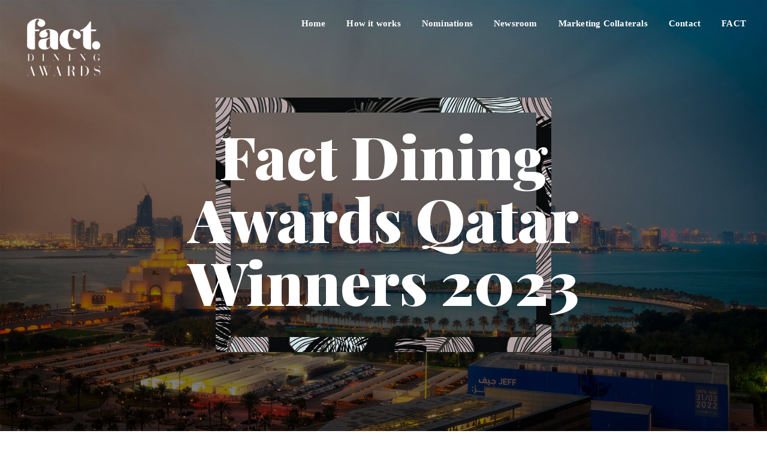

--- FILE ---
content_type: text/html; charset=UTF-8
request_url: https://factqatar.com/diningawards/portfolio/fact-dining-awards-qatar-winners-2023/
body_size: 13749
content:
<!DOCTYPE html>
<html lang="en-US"
	prefix="og: http://ogp.me/ns#" >
<head>
    <meta http-equiv="content-type" content="text/html; charset=UTF-8" />
    <meta name="format-detection" content="telephone=no" />
    <meta name="apple-mobile-web-app-capable" content="yes" />
    <meta name="viewport" content="width=device-width, initial-scale=1, maximum-scale=1.0, user-scalable=no, minimal-ui"/>


    <!-- <meta property="og:title" content="Join the best company in the world!" /> -->
    <!-- <meta property="og:url" content="http://www.sharethis.com" /> -->
    <!-- <meta property="og:image" content="http://sharethis.com/images/logo.jpg" /> -->
    <!-- <meta property="og:description" content="ShareThis is its people. It's imperative that we hire smart,innovative people who can work intelligently as we continue to disrupt the very category we created. Come join us!" /> -->
    <!-- <meta property="og:site_name" content="ShareThis" /> -->

    <link rel="pingback" href="https://factqatar.com/diningawards/xmlrpc.php">

	<link rel="shortcut icon" href="https://factqatar.com/diningawards/wp-content/uploads/2018/11/favicon-1.png" />

    <!--        <link rel="shortcut icon" href=""/>-->
        <title>Fact Dining Awards Qatar Winners 2023 | Fact Dining Awards Qatar</title>
<meta name='robots' content='max-image-preview:large' />
	<style>img:is([sizes="auto" i], [sizes^="auto," i]) { contain-intrinsic-size: 3000px 1500px }</style>
	
<!-- All in One SEO Pack 2.11 by Michael Torbert of Semper Fi Web Design[1227,1304] -->
<link rel="canonical" href="https://factqatar.com/diningawards/portfolio/fact-dining-awards-qatar-winners-2023/" />
<meta property="og:title" content="Fact Dining Awards Qatar Winners 2023 | Fact Dining Awards Qatar" />
<meta property="og:type" content="article" />
<meta property="og:url" content="https://factqatar.com/diningawards/portfolio/fact-dining-awards-qatar-winners-2023/" />
<meta property="og:image" content="https://factqatar.com/diningawards/wp-content/uploads/2023/05/GM-1024x768.jpg" />
<meta property="og:site_name" content="Fact Dining Awards" />
<meta property="article:published_time" content="2023-05-13T15:42:32Z" />
<meta property="article:modified_time" content="2024-05-14T09:59:32Z" />
<meta name="twitter:card" content="summary" />
<meta name="twitter:title" content="Fact Dining Awards Qatar Winners 2023 | Fact Dining Awards Qatar" />
<meta name="twitter:image" content="https://factqatar.com/diningawards/wp-content/uploads/2023/05/GM-1024x768.jpg" />
<meta itemprop="image" content="https://factqatar.com/diningawards/wp-content/uploads/2023/05/GM-1024x768.jpg" />
<!-- /all in one seo pack -->
<link rel='dns-prefetch' href='//w.sharethis.com' />
<link rel='dns-prefetch' href='//fonts.googleapis.com' />
<link rel="alternate" type="application/rss+xml" title="Fact Dining Awards Qatar &raquo; Feed" href="https://factqatar.com/diningawards/feed/" />
<link rel="alternate" type="application/rss+xml" title="Fact Dining Awards Qatar &raquo; Comments Feed" href="https://factqatar.com/diningawards/comments/feed/" />
<script type="text/javascript">
/* <![CDATA[ */
window._wpemojiSettings = {"baseUrl":"https:\/\/s.w.org\/images\/core\/emoji\/15.0.3\/72x72\/","ext":".png","svgUrl":"https:\/\/s.w.org\/images\/core\/emoji\/15.0.3\/svg\/","svgExt":".svg","source":{"concatemoji":"https:\/\/factqatar.com\/diningawards\/wp-includes\/js\/wp-emoji-release.min.js?ver=6.7.4"}};
/*! This file is auto-generated */
!function(i,n){var o,s,e;function c(e){try{var t={supportTests:e,timestamp:(new Date).valueOf()};sessionStorage.setItem(o,JSON.stringify(t))}catch(e){}}function p(e,t,n){e.clearRect(0,0,e.canvas.width,e.canvas.height),e.fillText(t,0,0);var t=new Uint32Array(e.getImageData(0,0,e.canvas.width,e.canvas.height).data),r=(e.clearRect(0,0,e.canvas.width,e.canvas.height),e.fillText(n,0,0),new Uint32Array(e.getImageData(0,0,e.canvas.width,e.canvas.height).data));return t.every(function(e,t){return e===r[t]})}function u(e,t,n){switch(t){case"flag":return n(e,"\ud83c\udff3\ufe0f\u200d\u26a7\ufe0f","\ud83c\udff3\ufe0f\u200b\u26a7\ufe0f")?!1:!n(e,"\ud83c\uddfa\ud83c\uddf3","\ud83c\uddfa\u200b\ud83c\uddf3")&&!n(e,"\ud83c\udff4\udb40\udc67\udb40\udc62\udb40\udc65\udb40\udc6e\udb40\udc67\udb40\udc7f","\ud83c\udff4\u200b\udb40\udc67\u200b\udb40\udc62\u200b\udb40\udc65\u200b\udb40\udc6e\u200b\udb40\udc67\u200b\udb40\udc7f");case"emoji":return!n(e,"\ud83d\udc26\u200d\u2b1b","\ud83d\udc26\u200b\u2b1b")}return!1}function f(e,t,n){var r="undefined"!=typeof WorkerGlobalScope&&self instanceof WorkerGlobalScope?new OffscreenCanvas(300,150):i.createElement("canvas"),a=r.getContext("2d",{willReadFrequently:!0}),o=(a.textBaseline="top",a.font="600 32px Arial",{});return e.forEach(function(e){o[e]=t(a,e,n)}),o}function t(e){var t=i.createElement("script");t.src=e,t.defer=!0,i.head.appendChild(t)}"undefined"!=typeof Promise&&(o="wpEmojiSettingsSupports",s=["flag","emoji"],n.supports={everything:!0,everythingExceptFlag:!0},e=new Promise(function(e){i.addEventListener("DOMContentLoaded",e,{once:!0})}),new Promise(function(t){var n=function(){try{var e=JSON.parse(sessionStorage.getItem(o));if("object"==typeof e&&"number"==typeof e.timestamp&&(new Date).valueOf()<e.timestamp+604800&&"object"==typeof e.supportTests)return e.supportTests}catch(e){}return null}();if(!n){if("undefined"!=typeof Worker&&"undefined"!=typeof OffscreenCanvas&&"undefined"!=typeof URL&&URL.createObjectURL&&"undefined"!=typeof Blob)try{var e="postMessage("+f.toString()+"("+[JSON.stringify(s),u.toString(),p.toString()].join(",")+"));",r=new Blob([e],{type:"text/javascript"}),a=new Worker(URL.createObjectURL(r),{name:"wpTestEmojiSupports"});return void(a.onmessage=function(e){c(n=e.data),a.terminate(),t(n)})}catch(e){}c(n=f(s,u,p))}t(n)}).then(function(e){for(var t in e)n.supports[t]=e[t],n.supports.everything=n.supports.everything&&n.supports[t],"flag"!==t&&(n.supports.everythingExceptFlag=n.supports.everythingExceptFlag&&n.supports[t]);n.supports.everythingExceptFlag=n.supports.everythingExceptFlag&&!n.supports.flag,n.DOMReady=!1,n.readyCallback=function(){n.DOMReady=!0}}).then(function(){return e}).then(function(){var e;n.supports.everything||(n.readyCallback(),(e=n.source||{}).concatemoji?t(e.concatemoji):e.wpemoji&&e.twemoji&&(t(e.twemoji),t(e.wpemoji)))}))}((window,document),window._wpemojiSettings);
/* ]]> */
</script>
<style id='wp-emoji-styles-inline-css' type='text/css'>

	img.wp-smiley, img.emoji {
		display: inline !important;
		border: none !important;
		box-shadow: none !important;
		height: 1em !important;
		width: 1em !important;
		margin: 0 0.07em !important;
		vertical-align: -0.1em !important;
		background: none !important;
		padding: 0 !important;
	}
</style>
<link rel='stylesheet' id='wp-block-library-css' href='https://factqatar.com/diningawards/wp-includes/css/dist/block-library/style.min.css?ver=6.7.4' type='text/css' media='all' />
<style id='classic-theme-styles-inline-css' type='text/css'>
/*! This file is auto-generated */
.wp-block-button__link{color:#fff;background-color:#32373c;border-radius:9999px;box-shadow:none;text-decoration:none;padding:calc(.667em + 2px) calc(1.333em + 2px);font-size:1.125em}.wp-block-file__button{background:#32373c;color:#fff;text-decoration:none}
</style>
<style id='global-styles-inline-css' type='text/css'>
:root{--wp--preset--aspect-ratio--square: 1;--wp--preset--aspect-ratio--4-3: 4/3;--wp--preset--aspect-ratio--3-4: 3/4;--wp--preset--aspect-ratio--3-2: 3/2;--wp--preset--aspect-ratio--2-3: 2/3;--wp--preset--aspect-ratio--16-9: 16/9;--wp--preset--aspect-ratio--9-16: 9/16;--wp--preset--color--black: #000000;--wp--preset--color--cyan-bluish-gray: #abb8c3;--wp--preset--color--white: #ffffff;--wp--preset--color--pale-pink: #f78da7;--wp--preset--color--vivid-red: #cf2e2e;--wp--preset--color--luminous-vivid-orange: #ff6900;--wp--preset--color--luminous-vivid-amber: #fcb900;--wp--preset--color--light-green-cyan: #7bdcb5;--wp--preset--color--vivid-green-cyan: #00d084;--wp--preset--color--pale-cyan-blue: #8ed1fc;--wp--preset--color--vivid-cyan-blue: #0693e3;--wp--preset--color--vivid-purple: #9b51e0;--wp--preset--gradient--vivid-cyan-blue-to-vivid-purple: linear-gradient(135deg,rgba(6,147,227,1) 0%,rgb(155,81,224) 100%);--wp--preset--gradient--light-green-cyan-to-vivid-green-cyan: linear-gradient(135deg,rgb(122,220,180) 0%,rgb(0,208,130) 100%);--wp--preset--gradient--luminous-vivid-amber-to-luminous-vivid-orange: linear-gradient(135deg,rgba(252,185,0,1) 0%,rgba(255,105,0,1) 100%);--wp--preset--gradient--luminous-vivid-orange-to-vivid-red: linear-gradient(135deg,rgba(255,105,0,1) 0%,rgb(207,46,46) 100%);--wp--preset--gradient--very-light-gray-to-cyan-bluish-gray: linear-gradient(135deg,rgb(238,238,238) 0%,rgb(169,184,195) 100%);--wp--preset--gradient--cool-to-warm-spectrum: linear-gradient(135deg,rgb(74,234,220) 0%,rgb(151,120,209) 20%,rgb(207,42,186) 40%,rgb(238,44,130) 60%,rgb(251,105,98) 80%,rgb(254,248,76) 100%);--wp--preset--gradient--blush-light-purple: linear-gradient(135deg,rgb(255,206,236) 0%,rgb(152,150,240) 100%);--wp--preset--gradient--blush-bordeaux: linear-gradient(135deg,rgb(254,205,165) 0%,rgb(254,45,45) 50%,rgb(107,0,62) 100%);--wp--preset--gradient--luminous-dusk: linear-gradient(135deg,rgb(255,203,112) 0%,rgb(199,81,192) 50%,rgb(65,88,208) 100%);--wp--preset--gradient--pale-ocean: linear-gradient(135deg,rgb(255,245,203) 0%,rgb(182,227,212) 50%,rgb(51,167,181) 100%);--wp--preset--gradient--electric-grass: linear-gradient(135deg,rgb(202,248,128) 0%,rgb(113,206,126) 100%);--wp--preset--gradient--midnight: linear-gradient(135deg,rgb(2,3,129) 0%,rgb(40,116,252) 100%);--wp--preset--font-size--small: 13px;--wp--preset--font-size--medium: 20px;--wp--preset--font-size--large: 36px;--wp--preset--font-size--x-large: 42px;--wp--preset--spacing--20: 0.44rem;--wp--preset--spacing--30: 0.67rem;--wp--preset--spacing--40: 1rem;--wp--preset--spacing--50: 1.5rem;--wp--preset--spacing--60: 2.25rem;--wp--preset--spacing--70: 3.38rem;--wp--preset--spacing--80: 5.06rem;--wp--preset--shadow--natural: 6px 6px 9px rgba(0, 0, 0, 0.2);--wp--preset--shadow--deep: 12px 12px 50px rgba(0, 0, 0, 0.4);--wp--preset--shadow--sharp: 6px 6px 0px rgba(0, 0, 0, 0.2);--wp--preset--shadow--outlined: 6px 6px 0px -3px rgba(255, 255, 255, 1), 6px 6px rgba(0, 0, 0, 1);--wp--preset--shadow--crisp: 6px 6px 0px rgba(0, 0, 0, 1);}:where(.is-layout-flex){gap: 0.5em;}:where(.is-layout-grid){gap: 0.5em;}body .is-layout-flex{display: flex;}.is-layout-flex{flex-wrap: wrap;align-items: center;}.is-layout-flex > :is(*, div){margin: 0;}body .is-layout-grid{display: grid;}.is-layout-grid > :is(*, div){margin: 0;}:where(.wp-block-columns.is-layout-flex){gap: 2em;}:where(.wp-block-columns.is-layout-grid){gap: 2em;}:where(.wp-block-post-template.is-layout-flex){gap: 1.25em;}:where(.wp-block-post-template.is-layout-grid){gap: 1.25em;}.has-black-color{color: var(--wp--preset--color--black) !important;}.has-cyan-bluish-gray-color{color: var(--wp--preset--color--cyan-bluish-gray) !important;}.has-white-color{color: var(--wp--preset--color--white) !important;}.has-pale-pink-color{color: var(--wp--preset--color--pale-pink) !important;}.has-vivid-red-color{color: var(--wp--preset--color--vivid-red) !important;}.has-luminous-vivid-orange-color{color: var(--wp--preset--color--luminous-vivid-orange) !important;}.has-luminous-vivid-amber-color{color: var(--wp--preset--color--luminous-vivid-amber) !important;}.has-light-green-cyan-color{color: var(--wp--preset--color--light-green-cyan) !important;}.has-vivid-green-cyan-color{color: var(--wp--preset--color--vivid-green-cyan) !important;}.has-pale-cyan-blue-color{color: var(--wp--preset--color--pale-cyan-blue) !important;}.has-vivid-cyan-blue-color{color: var(--wp--preset--color--vivid-cyan-blue) !important;}.has-vivid-purple-color{color: var(--wp--preset--color--vivid-purple) !important;}.has-black-background-color{background-color: var(--wp--preset--color--black) !important;}.has-cyan-bluish-gray-background-color{background-color: var(--wp--preset--color--cyan-bluish-gray) !important;}.has-white-background-color{background-color: var(--wp--preset--color--white) !important;}.has-pale-pink-background-color{background-color: var(--wp--preset--color--pale-pink) !important;}.has-vivid-red-background-color{background-color: var(--wp--preset--color--vivid-red) !important;}.has-luminous-vivid-orange-background-color{background-color: var(--wp--preset--color--luminous-vivid-orange) !important;}.has-luminous-vivid-amber-background-color{background-color: var(--wp--preset--color--luminous-vivid-amber) !important;}.has-light-green-cyan-background-color{background-color: var(--wp--preset--color--light-green-cyan) !important;}.has-vivid-green-cyan-background-color{background-color: var(--wp--preset--color--vivid-green-cyan) !important;}.has-pale-cyan-blue-background-color{background-color: var(--wp--preset--color--pale-cyan-blue) !important;}.has-vivid-cyan-blue-background-color{background-color: var(--wp--preset--color--vivid-cyan-blue) !important;}.has-vivid-purple-background-color{background-color: var(--wp--preset--color--vivid-purple) !important;}.has-black-border-color{border-color: var(--wp--preset--color--black) !important;}.has-cyan-bluish-gray-border-color{border-color: var(--wp--preset--color--cyan-bluish-gray) !important;}.has-white-border-color{border-color: var(--wp--preset--color--white) !important;}.has-pale-pink-border-color{border-color: var(--wp--preset--color--pale-pink) !important;}.has-vivid-red-border-color{border-color: var(--wp--preset--color--vivid-red) !important;}.has-luminous-vivid-orange-border-color{border-color: var(--wp--preset--color--luminous-vivid-orange) !important;}.has-luminous-vivid-amber-border-color{border-color: var(--wp--preset--color--luminous-vivid-amber) !important;}.has-light-green-cyan-border-color{border-color: var(--wp--preset--color--light-green-cyan) !important;}.has-vivid-green-cyan-border-color{border-color: var(--wp--preset--color--vivid-green-cyan) !important;}.has-pale-cyan-blue-border-color{border-color: var(--wp--preset--color--pale-cyan-blue) !important;}.has-vivid-cyan-blue-border-color{border-color: var(--wp--preset--color--vivid-cyan-blue) !important;}.has-vivid-purple-border-color{border-color: var(--wp--preset--color--vivid-purple) !important;}.has-vivid-cyan-blue-to-vivid-purple-gradient-background{background: var(--wp--preset--gradient--vivid-cyan-blue-to-vivid-purple) !important;}.has-light-green-cyan-to-vivid-green-cyan-gradient-background{background: var(--wp--preset--gradient--light-green-cyan-to-vivid-green-cyan) !important;}.has-luminous-vivid-amber-to-luminous-vivid-orange-gradient-background{background: var(--wp--preset--gradient--luminous-vivid-amber-to-luminous-vivid-orange) !important;}.has-luminous-vivid-orange-to-vivid-red-gradient-background{background: var(--wp--preset--gradient--luminous-vivid-orange-to-vivid-red) !important;}.has-very-light-gray-to-cyan-bluish-gray-gradient-background{background: var(--wp--preset--gradient--very-light-gray-to-cyan-bluish-gray) !important;}.has-cool-to-warm-spectrum-gradient-background{background: var(--wp--preset--gradient--cool-to-warm-spectrum) !important;}.has-blush-light-purple-gradient-background{background: var(--wp--preset--gradient--blush-light-purple) !important;}.has-blush-bordeaux-gradient-background{background: var(--wp--preset--gradient--blush-bordeaux) !important;}.has-luminous-dusk-gradient-background{background: var(--wp--preset--gradient--luminous-dusk) !important;}.has-pale-ocean-gradient-background{background: var(--wp--preset--gradient--pale-ocean) !important;}.has-electric-grass-gradient-background{background: var(--wp--preset--gradient--electric-grass) !important;}.has-midnight-gradient-background{background: var(--wp--preset--gradient--midnight) !important;}.has-small-font-size{font-size: var(--wp--preset--font-size--small) !important;}.has-medium-font-size{font-size: var(--wp--preset--font-size--medium) !important;}.has-large-font-size{font-size: var(--wp--preset--font-size--large) !important;}.has-x-large-font-size{font-size: var(--wp--preset--font-size--x-large) !important;}
:where(.wp-block-post-template.is-layout-flex){gap: 1.25em;}:where(.wp-block-post-template.is-layout-grid){gap: 1.25em;}
:where(.wp-block-columns.is-layout-flex){gap: 2em;}:where(.wp-block-columns.is-layout-grid){gap: 2em;}
:root :where(.wp-block-pullquote){font-size: 1.5em;line-height: 1.6;}
</style>
<link rel='stylesheet' id='contact-form-7-css' href='https://factqatar.com/diningawards/wp-content/plugins/contact-form-7/includes/css/styles.css?ver=5.0.5' type='text/css' media='all' />
<link rel='stylesheet' id='google_fonts-css' href='//fonts.googleapis.com/css?family=Playfair%20Display:400,700,900' type='text/css' media='all' />
<link rel='stylesheet' id='bootstrap-min-css' href='https://factqatar.com/diningawards/wp-content/themes/maroonfrog/assets/css/bootstrap.min.css?ver=6.7.4' type='text/css' media='all' />
<link rel='stylesheet' id='bootstrap-extension-css' href='https://factqatar.com/diningawards/wp-content/themes/maroonfrog/assets/css/bootstrap.extension.css?ver=6.7.4' type='text/css' media='all' />
<link rel='stylesheet' id='simplelightbox-css' href='https://factqatar.com/diningawards/wp-content/themes/maroonfrog/assets/css/simplelightbox.css?ver=6.7.4' type='text/css' media='all' />
<link rel='stylesheet' id='custom-style-css' href='https://factqatar.com/diningawards/wp-content/themes/maroonfrog/assets/css/style.css?ver=6.7.4' type='text/css' media='all' />
<link rel='stylesheet' id='sumoselect-css' href='https://factqatar.com/diningawards/wp-content/themes/maroonfrog/assets/css/sumoselect.css?ver=6.7.4' type='text/css' media='all' />
<link rel='stylesheet' id='swiper-css' href='https://factqatar.com/diningawards/wp-content/themes/maroonfrog/assets/css/swiper.css?ver=6.7.4' type='text/css' media='all' />
<link rel='stylesheet' id='ivy_custom_style-css' href='https://factqatar.com/diningawards/wp-content/themes/maroonfrog/style.css' type='text/css' media='all' />
<style id='ivy_custom_style-inline-css' type='text/css'>
header.type-3 nav > ul > li {
	letter-spacing: 0.2px;
	font-family: lato;
}
#loader-wrapper {
    display: none;
}
@media (min-width: 991px){
    header.type-3 nav > ul ul a {
        color: #212128;
    }
}
.d-none {
    display: none;
}
</style>
<link rel='stylesheet' id='font-awesome-css' href='https://factqatar.com/diningawards/wp-content/themes/maroonfrog/assets/fonts/awesome/css/font-awesome.min.css?ver=6.7.4' type='text/css' media='all' />
<link rel='stylesheet' id='js_composer_front-css' href='https://factqatar.com/diningawards/wp-content/plugins/js_composer/assets/css/js_composer.min.css?ver=6.6.0' type='text/css' media='all' />
<link rel='stylesheet' id='msl-main-css' href='https://factqatar.com/diningawards/wp-content/plugins/master-slider/public/assets/css/masterslider.main.css?ver=3.5.3' type='text/css' media='all' />
<link rel='stylesheet' id='msl-custom-css' href='https://factqatar.com/diningawards/wp-content/uploads/master-slider/custom.css?ver=9' type='text/css' media='all' />
<script type="text/javascript" src="https://factqatar.com/diningawards/wp-includes/js/jquery/jquery.min.js?ver=3.7.1" id="jquery-core-js"></script>
<script type="text/javascript" src="https://factqatar.com/diningawards/wp-includes/js/jquery/jquery-migrate.min.js?ver=3.4.1" id="jquery-migrate-js"></script>
<script type="text/javascript" id="simple-likes-public-js-js-extra">
/* <![CDATA[ */
var simpleLikes = {"ajaxurl":"https:\/\/factqatar.com\/diningawards\/wp-admin\/admin-ajax.php","like":"Like","unlike":"Unlike"};
/* ]]> */
</script>
<script type="text/javascript" src="https://factqatar.com/diningawards/wp-content/themes/maroonfrog//assets/js/simple-likes-public.js?ver=0.5" id="simple-likes-public-js-js"></script>
<link rel="https://api.w.org/" href="https://factqatar.com/diningawards/wp-json/" /><link rel="EditURI" type="application/rsd+xml" title="RSD" href="https://factqatar.com/diningawards/xmlrpc.php?rsd" />
<meta name="generator" content="WordPress 6.7.4" />
<link rel='shortlink' href='https://factqatar.com/diningawards/?p=2657' />
<link rel="alternate" title="oEmbed (JSON)" type="application/json+oembed" href="https://factqatar.com/diningawards/wp-json/oembed/1.0/embed?url=https%3A%2F%2Ffactqatar.com%2Fdiningawards%2Fportfolio%2Ffact-dining-awards-qatar-winners-2023%2F" />
<link rel="alternate" title="oEmbed (XML)" type="text/xml+oembed" href="https://factqatar.com/diningawards/wp-json/oembed/1.0/embed?url=https%3A%2F%2Ffactqatar.com%2Fdiningawards%2Fportfolio%2Ffact-dining-awards-qatar-winners-2023%2F&#038;format=xml" />
<script>var ms_grabbing_curosr = 'https://factqatar.com/diningawards/wp-content/plugins/master-slider/public/assets/css/common/grabbing.cur', ms_grab_curosr = 'https://factqatar.com/diningawards/wp-content/plugins/master-slider/public/assets/css/common/grab.cur';</script>
<meta name="generator" content="MasterSlider 3.5.3 - Responsive Touch Image Slider | avt.li/msf" />
<meta name="generator" content="Powered by WPBakery Page Builder - drag and drop page builder for WordPress."/>
<meta name="generator" content="Powered by Slider Revolution 6.5.8 - responsive, Mobile-Friendly Slider Plugin for WordPress with comfortable drag and drop interface." />
<link rel="icon" href="https://factqatar.com/diningawards/wp-content/uploads/2017/01/favicon-1-1.png" sizes="32x32" />
<link rel="icon" href="https://factqatar.com/diningawards/wp-content/uploads/2017/01/favicon-1-1.png" sizes="192x192" />
<link rel="apple-touch-icon" href="https://factqatar.com/diningawards/wp-content/uploads/2017/01/favicon-1-1.png" />
<meta name="msapplication-TileImage" content="https://factqatar.com/diningawards/wp-content/uploads/2017/01/favicon-1-1.png" />
<script type="text/javascript">function setREVStartSize(e){
			//window.requestAnimationFrame(function() {				 
				window.RSIW = window.RSIW===undefined ? window.innerWidth : window.RSIW;	
				window.RSIH = window.RSIH===undefined ? window.innerHeight : window.RSIH;	
				try {								
					var pw = document.getElementById(e.c).parentNode.offsetWidth,
						newh;
					pw = pw===0 || isNaN(pw) ? window.RSIW : pw;
					e.tabw = e.tabw===undefined ? 0 : parseInt(e.tabw);
					e.thumbw = e.thumbw===undefined ? 0 : parseInt(e.thumbw);
					e.tabh = e.tabh===undefined ? 0 : parseInt(e.tabh);
					e.thumbh = e.thumbh===undefined ? 0 : parseInt(e.thumbh);
					e.tabhide = e.tabhide===undefined ? 0 : parseInt(e.tabhide);
					e.thumbhide = e.thumbhide===undefined ? 0 : parseInt(e.thumbhide);
					e.mh = e.mh===undefined || e.mh=="" || e.mh==="auto" ? 0 : parseInt(e.mh,0);		
					if(e.layout==="fullscreen" || e.l==="fullscreen") 						
						newh = Math.max(e.mh,window.RSIH);					
					else{					
						e.gw = Array.isArray(e.gw) ? e.gw : [e.gw];
						for (var i in e.rl) if (e.gw[i]===undefined || e.gw[i]===0) e.gw[i] = e.gw[i-1];					
						e.gh = e.el===undefined || e.el==="" || (Array.isArray(e.el) && e.el.length==0)? e.gh : e.el;
						e.gh = Array.isArray(e.gh) ? e.gh : [e.gh];
						for (var i in e.rl) if (e.gh[i]===undefined || e.gh[i]===0) e.gh[i] = e.gh[i-1];
											
						var nl = new Array(e.rl.length),
							ix = 0,						
							sl;					
						e.tabw = e.tabhide>=pw ? 0 : e.tabw;
						e.thumbw = e.thumbhide>=pw ? 0 : e.thumbw;
						e.tabh = e.tabhide>=pw ? 0 : e.tabh;
						e.thumbh = e.thumbhide>=pw ? 0 : e.thumbh;					
						for (var i in e.rl) nl[i] = e.rl[i]<window.RSIW ? 0 : e.rl[i];
						sl = nl[0];									
						for (var i in nl) if (sl>nl[i] && nl[i]>0) { sl = nl[i]; ix=i;}															
						var m = pw>(e.gw[ix]+e.tabw+e.thumbw) ? 1 : (pw-(e.tabw+e.thumbw)) / (e.gw[ix]);					
						newh =  (e.gh[ix] * m) + (e.tabh + e.thumbh);
					}
					var el = document.getElementById(e.c);
					if (el!==null && el) el.style.height = newh+"px";					
					el = document.getElementById(e.c+"_wrapper");
					if (el!==null && el) {
						el.style.height = newh+"px";
						el.style.display = "block";
					}
				} catch(e){
					console.log("Failure at Presize of Slider:" + e)
				}					   
			//});
		  };</script>
		<style type="text/css" id="wp-custom-css">
			.transparent ul.sub-menu {
    background: #e2e2e2;
}		</style>
		<style type="text/css" title="dynamic-css" class="options-output">nav ul a{color:#000000;}header:not(.scrolled){background-color:transparent;}header(.scrolled){background-color:transparent;}.breadcrumbs,.row .h5,.sa h6,.page-numbers,.text,.title,.sa h3,.sl,h3,.h6,.h4,h4.title,.widget,.sa,.menu a,h1.h1,.button,form input,.ht-2,.text-center{font-style:normal;}</style><style type="text/css" data-type="vc_custom-css">form.post-password-form {
    margin-top: 12rem;
    margin-bottom: 12rem;
}</style><noscript><style> .wpb_animate_when_almost_visible { opacity: 1; }</style></noscript></head>
<body class="portfolio-template-default single single-portfolio postid-2657 _masterslider _ms_version_3.5.3 page-style-1 wpb-js-composer js-comp-ver-6.6.0 vc_responsive">

<!-- LOADER -->
<div id="loader-wrapper"></div>

<!-- HEADER -->

<header class="type-3 transparent">
    <div class="header-wrapper">
                    <a id="logo" href="https://factqatar.com/diningawards/"><img src="https://factqatar.com/diningawards/wp-content/uploads/2018/11/FACT-DINING-Awards-white.png" alt="" /></a>
        
        <div class="hamburger-icon">
            <span></span>
            <span></span>
            <span></span>
            <span></span>
        </div>
        <div class="follow style-1"></div>    </div>
    <div class="navigation-wrapper">
        <nav>
            <ul id="menu-ivy-menu" class="menu"><li id="menu-item-1195" class="menu-item menu-item-type-post_type menu-item-object-page menu-item-home menu-item-1195"><a href="https://factqatar.com/diningawards/">Home</a></li>
<li id="menu-item-1212" class="menu-item menu-item-type-post_type menu-item-object-page menu-item-has-children menu-item-1212"><a href="https://factqatar.com/diningawards/about-us/">How it works</a>
<ul class="sub-menu">
	<li id="menu-item-1759" class="menu-item menu-item-type-post_type menu-item-object-page menu-item-1759"><a href="https://factqatar.com/diningawards/categories/">Categories</a></li>
</ul>
</li>
<li id="menu-item-1756" class="menu-item menu-item-type-post_type menu-item-object-page menu-item-has-children menu-item-1756"><a href="https://factqatar.com/diningawards/nominations/">Nominations</a>
<ul class="sub-menu">
	<li id="menu-item-1574" class="menu-item menu-item-type-post_type menu-item-object-page menu-item-1574"><a href="https://factqatar.com/diningawards/nomination-form/">Nominate a Restaurant</a></li>
</ul>
</li>
<li id="menu-item-1739" class="menu-item menu-item-type-post_type menu-item-object-page current-menu-ancestor current-menu-parent current_page_parent current_page_ancestor menu-item-has-children menu-item-1739"><a href="https://factqatar.com/diningawards/news-room-qatar/">Newsroom</a>
<ul class="sub-menu">
	<li id="menu-item-2926" class="menu-item menu-item-type-post_type menu-item-object-portfolio menu-item-2926"><a href="https://factqatar.com/diningawards/portfolio/fact-dining-awards-qatar-winners-2025/">Winners 2025</a></li>
	<li id="menu-item-2880" class="menu-item menu-item-type-post_type menu-item-object-portfolio menu-item-2880"><a href="https://factqatar.com/diningawards/portfolio/nominees-2025-qatar/">Nominees 2025</a></li>
	<li id="menu-item-2819" class="menu-item menu-item-type-post_type menu-item-object-portfolio menu-item-2819"><a href="https://factqatar.com/diningawards/portfolio/fact-dining-awards-qatar-winners-2024/">Winners 2024</a></li>
	<li id="menu-item-2755" class="menu-item menu-item-type-post_type menu-item-object-portfolio menu-item-2755"><a href="https://factqatar.com/diningawards/portfolio/nominees-2024-qatar/">Nominees 2024</a></li>
	<li id="menu-item-2688" class="menu-item menu-item-type-post_type menu-item-object-portfolio current-menu-item menu-item-2688"><a href="https://factqatar.com/diningawards/portfolio/fact-dining-awards-qatar-winners-2023/" aria-current="page">Winners 2023</a></li>
	<li id="menu-item-2598" class="menu-item menu-item-type-post_type menu-item-object-portfolio menu-item-2598"><a href="https://factqatar.com/diningawards/portfolio/nominees-2023-qatar/">Nominees 2023</a></li>
	<li id="menu-item-2510" class="menu-item menu-item-type-custom menu-item-object-custom menu-item-2510"><a href="https://factqatar.com/diningawards/portfolio/fact-dining-awards-doha-winners-2022/">Winners 2022</a></li>
	<li id="menu-item-2408" class="menu-item menu-item-type-custom menu-item-object-custom menu-item-2408"><a href="https://factqatar.com/diningawards/portfolio/nominees-2022-doha/">Nominees 2022</a></li>
	<li id="menu-item-2379" class="menu-item menu-item-type-custom menu-item-object-custom menu-item-2379"><a href="https://factqatar.com/diningawards/portfolio/2021-fact-dining-awards-winners/">Winners 2021</a></li>
</ul>
</li>
<li id="menu-item-2975" class="menu-item menu-item-type-post_type menu-item-object-portfolio menu-item-2975"><a href="https://factqatar.com/diningawards/portfolio/marketing-collaterals-2026/">Marketing Collaterals</a></li>
<li id="menu-item-1213" class="menu-item menu-item-type-post_type menu-item-object-page menu-item-1213"><a href="https://factqatar.com/diningawards/contact-us/">Contact</a></li>
<li id="menu-item-2215" class="d-none menu-item menu-item-type-custom menu-item-object-custom menu-item-has-children menu-item-2215"><a href="#">Ceremony Sponsors</a>
<ul class="sub-menu">
	<li id="menu-item-2211" class="menu-item menu-item-type-post_type menu-item-object-page menu-item-2211"><a href="https://factqatar.com/diningawards/venue/">Venue</a></li>
	<li id="menu-item-2218" class="menu-item menu-item-type-post_type menu-item-object-page menu-item-2218"><a href="https://factqatar.com/diningawards/car-sponsor/">Car Sponsor</a></li>
	<li id="menu-item-2221" class="menu-item menu-item-type-post_type menu-item-object-page menu-item-2221"><a href="https://factqatar.com/diningawards/partners/">Partners</a></li>
</ul>
</li>
<li id="menu-item-2406" class="menu-item menu-item-type-custom menu-item-object-custom menu-item-2406"><a href="https://factqatar.com">FACT</a></li>
</ul>        </nav>
    </div>
</header>

<div id="content-block">
    <div class="container">
        <div data-vc-full-width="true" data-vc-full-width-init="false" data-vc-stretch-content="true" class="vc_row wpb_row vc_row-fluid vc_row-no-padding"><div class="wpb_column vc_column_container vc_col-sm-12"><div class="vc_column-inner"><div class="wpb_wrapper"><div class="fixed-background" style="background-image: url(https://factqatar.com/diningawards/wp-content/uploads/2023/12/Qatar-Skyline-Doha.jpg);">
        <div class="banner-shortcode">
        <div class="banner-frame border-image" style="border-image-source: url(https://factqatar.com/diningawards/wp-content/uploads/2018/11/pattern-bg-dubai.jpg);"></div>
        <div class="container">
            <div class="row">
                <div class="col-md-8 col-md-offset-2">
                    <div class="align">
                        <h1 class="h1 light">Fact Dining Awards Qatar Winners 2023</h1>
                    </div>
                </div>
            </div>
        </div>
    </div>
</div> <div class="empty-space col-xs-b60 col-sm-b120"></div></div></div></div></div><div class="vc_row-full-width vc_clearfix"></div><div class="vc_row wpb_row vc_row-fluid"><div class="wpb_column vc_column_container vc_col-sm-12"><div class="vc_column-inner"><div class="wpb_wrapper">
<div class="col-md-12 text-center "  style="float: none;">
    <article class="sa">
        <h3>Fact Dining Awards Qatar 2023</h3>
        <p></p>
    </article>
</div><div class="vc_row wpb_row vc_inner vc_row-fluid"><div class="wpb_column vc_column_container vc_col-sm-12"><div class="vc_column-inner"><div class="wpb_wrapper">
	<div class="wpb_text_column wpb_content_element " >
		<div class="wpb_wrapper">
			<div data-elfsight-social-share-buttons-options="%7B%22items%22%3A%5B%7B%22network%22%3A%22facebook%22%2C%22buttonText%22%3A%22Facebook%22%7D%2C%7B%22network%22%3A%22twitter%22%2C%22buttonText%22%3A%22Twitter%22%7D%2C%7B%22network%22%3A%22google-plus%22%2C%22buttonText%22%3A%22Google%2B%22%7D%2C%7B%22network%22%3A%22pinterest%22%2C%22buttonText%22%3A%22Pinterest%22%7D%5D%2C%22location%22%3A%22inline%22%2C%22position%22%3A%22center%22%2C%22columns%22%3A%22auto%22%2C%22gutter%22%3A12%2C%22hideOnMobile%22%3Afalse%2C%22elements%22%3A%5B%22icon%22%5D%2C%22shape%22%3A%22circle%22%2C%22width%22%3A%22auto%22%2C%22style%22%3A%22default%22%2C%22iconColor%22%3A%22white%22%2C%22bgColor%22%3A%22native%22%2C%22iconColorOnHover%22%3A%22native%22%2C%22bgColorOnHover%22%3A%22white%22%2C%22animation%22%3A%22zoom%22%2C%22transparency%22%3A100%2C%22transparencyOnHover%22%3A100%7D"></div>

		</div>
	</div>
</div></div></div></div><div class="vc_row wpb_row vc_inner vc_row-fluid"><div class="wpb_column vc_column_container vc_col-sm-2"><div class="vc_column-inner"><div class="wpb_wrapper"></div></div></div><div class="wpb_column vc_column_container vc_col-sm-8"><div class="vc_column-inner"><div class="wpb_wrapper">
	<div class="wpb_video_widget wpb_content_element vc_clearfix   vc_video-aspect-ratio-169 vc_video-el-width-100 vc_video-align-left" >
		<div class="wpb_wrapper">
			
			<div class="wpb_video_wrapper"><iframe title="FACT Dining Awards Qatar 2023" width="1140" height="641" src="https://www.youtube.com/embed/iKM6RilZeDU?feature=oembed" frameborder="0" allow="accelerometer; autoplay; clipboard-write; encrypted-media; gyroscope; picture-in-picture; web-share" allowfullscreen></iframe></div>
		</div>
	</div>
</div></div></div><div class="wpb_column vc_column_container vc_col-sm-2"><div class="vc_column-inner"><div class="wpb_wrapper"></div></div></div></div><div class="vc_row wpb_row vc_inner vc_row-fluid"><div class="wpb_column vc_column_container vc_col-sm-4"><div class="vc_column-inner"><div class="wpb_wrapper"><div class="vc_btn3-container vc_btn3-center" ><a onmouseleave="this.style.borderColor='#d8af3d'; this.style.backgroundColor='transparent'; this.style.color='#d8af3d'" onmouseenter="this.style.borderColor='#d8af3d'; this.style.backgroundColor='#d8af3d'; this.style.color='#ffffff';" style="border-color:#d8af3d; color:#d8af3d;" class="vc_general vc_btn3 vc_btn3-size-md vc_btn3-shape-square vc_btn3-style-outline-custom vc_btn3-icon-left" href="https://factqatar.com/diningawards/portfolio/winners-2023-qatar/" title="Winners 2023" target="_blank"><i class="vc_btn3-icon far fa-list-alt"></i> Winners 2023</a></div></div></div></div><div class="wpb_column vc_column_container vc_col-sm-4"><div class="vc_column-inner"><div class="wpb_wrapper"><div class="vc_btn3-container vc_btn3-center" ><a onmouseleave="this.style.borderColor='#d8af3d'; this.style.backgroundColor='transparent'; this.style.color='#d8af3d'" onmouseenter="this.style.borderColor='#d8af3d'; this.style.backgroundColor='#d8af3d'; this.style.color='#ffffff';" style="border-color:#d8af3d; color:#d8af3d;" class="vc_general vc_btn3 vc_btn3-size-md vc_btn3-shape-square vc_btn3-style-outline-custom vc_btn3-icon-left" href="https://factqatar.com/diningawards/portfolio/nominees-2023-qatar/" title="Nominees 2023" target="_blank"><i class="vc_btn3-icon far fa-list-alt"></i> Nominees 2023</a></div></div></div></div><div class="wpb_column vc_column_container vc_col-sm-4"><div class="vc_column-inner"><div class="wpb_wrapper"><div class="vc_btn3-container vc_btn3-center" ><a onmouseleave="this.style.borderColor='#d8af3d'; this.style.backgroundColor='transparent'; this.style.color='#d8af3d'" onmouseenter="this.style.borderColor='#d8af3d'; this.style.backgroundColor='#d8af3d'; this.style.color='#ffffff';" style="border-color:#d8af3d; color:#d8af3d;" class="vc_general vc_btn3 vc_btn3-size-md vc_btn3-shape-square vc_btn3-style-outline-custom vc_btn3-icon-left" href="https://factqatar.com/diningawards/portfolio/marketing-collaterals-2023/" title="Marketing Collaterals" target="_blank"><i class="vc_btn3-icon fas fa-download"></i> Marketing Collaterals</a></div></div></div></div></div> <div class="empty-space col-xs-b25 col-sm-b50"></div><div class="vc_row wpb_row vc_inner vc_row-fluid vc_row-o-equal-height vc_row-o-content-middle vc_row-flex"><div class="wpb_column vc_column_container vc_col-sm-4"><div class="vc_column-inner"><div class="wpb_wrapper">
	<div class="wpb_text_column wpb_content_element " >
		<div class="wpb_wrapper">
			<p>The much-anticipated Fact Dining Awards Qatar 2023 made a triumphant return with outstanding entertainment, great food and drinks and, of course, our colleagues and friends from the food and beverage and hospitality sectors all buzzing and ready to celebrate the cream of the industry.</p>

		</div>
	</div>
</div></div></div><div class="wpb_column vc_column_container vc_col-sm-8"><div class="vc_column-inner"><div class="wpb_wrapper">
	<div class="wpb_text_column wpb_content_element " >
		<div class="wpb_wrapper">
			
		<!-- MasterSlider -->
		<div id="P_MS696c09f27af86" class="master-slider-parent msl ms-parent-id-24" style="max-width:800px;"  >

			
			<!-- MasterSlider Main -->
			<div id="MS696c09f27af86" class="master-slider ms-skin-default" >
				 				 
				<div  class="ms-slide" data-delay="3" data-fill-mode="fill"  >
					<img decoding="async" src="https://factqatar.com/diningawards/wp-content/plugins/master-slider/public/assets/css/blank.gif" alt="" title="" data-src="https://factqatar.com/diningawards/wp-content/uploads/2023/05/GM.jpg" />


	<img decoding="async" class="ms-thumb" src="https://factqatar.com/diningawards/wp-content/uploads/2023/05/GM-140x80.jpg" alt="" />
	<div class="ms-thumb" ><div class="ms-tab-context"><div class=&quot;ms-tab-context&quot;></div></div>
</div>
				</div>
				<div  class="ms-slide" data-delay="3" data-fill-mode="fill"  >
					<img decoding="async" src="https://factqatar.com/diningawards/wp-content/plugins/master-slider/public/assets/css/blank.gif" alt="" title="" data-src="https://factqatar.com/diningawards/wp-content/uploads/2023/05/GM2.jpg" />


	<img decoding="async" class="ms-thumb" src="https://factqatar.com/diningawards/wp-content/uploads/2023/05/GM2-140x80.jpg" alt="" />
	<div class="ms-thumb" ><div class="ms-tab-context"><div class=&quot;ms-tab-context&quot;></div></div>
</div>
				</div>
				<div  class="ms-slide" data-delay="3" data-fill-mode="fill"  >
					<img decoding="async" src="https://factqatar.com/diningawards/wp-content/plugins/master-slider/public/assets/css/blank.gif" alt="" title="" data-src="https://factqatar.com/diningawards/wp-content/uploads/2023/05/GM5.jpg" />


	<img decoding="async" class="ms-thumb" src="https://factqatar.com/diningawards/wp-content/uploads/2023/05/GM5-140x80.jpg" alt="" />
	<div class="ms-thumb" ><div class="ms-tab-context"><div class=&quot;ms-tab-context&quot;></div></div>
</div>
				</div>
				<div  class="ms-slide" data-delay="3" data-fill-mode="fill"  >
					<img decoding="async" src="https://factqatar.com/diningawards/wp-content/plugins/master-slider/public/assets/css/blank.gif" alt="" title="" data-src="https://factqatar.com/diningawards/wp-content/uploads/2023/05/DSC_5706.jpg" />


	<img decoding="async" class="ms-thumb" src="https://factqatar.com/diningawards/wp-content/uploads/2023/05/DSC_5706-140x80.jpg" alt="" />
	<div class="ms-thumb" ><div class="ms-tab-context"><div class=&quot;ms-tab-context&quot;></div></div>
</div>
				</div>
				<div  class="ms-slide" data-delay="3" data-fill-mode="fill"  >
					<img decoding="async" src="https://factqatar.com/diningawards/wp-content/plugins/master-slider/public/assets/css/blank.gif" alt="" title="" data-src="https://factqatar.com/diningawards/wp-content/uploads/2023/05/DSC_5769.jpg" />


	<img decoding="async" class="ms-thumb" src="https://factqatar.com/diningawards/wp-content/uploads/2023/05/DSC_5769-140x80.jpg" alt="" />
	<div class="ms-thumb" ><div class="ms-tab-context"><div class=&quot;ms-tab-context&quot;></div></div>
</div>
				</div>
				<div  class="ms-slide" data-delay="3" data-fill-mode="fill"  >
					<img decoding="async" src="https://factqatar.com/diningawards/wp-content/plugins/master-slider/public/assets/css/blank.gif" alt="" title="" data-src="https://factqatar.com/diningawards/wp-content/uploads/2023/05/DSC_5773.jpg" />


	<img decoding="async" class="ms-thumb" src="https://factqatar.com/diningawards/wp-content/uploads/2023/05/DSC_5773-140x80.jpg" alt="" />
	<div class="ms-thumb" ><div class="ms-tab-context"><div class=&quot;ms-tab-context&quot;></div></div>
</div>
				</div>
				<div  class="ms-slide" data-delay="3" data-fill-mode="fill"  >
					<img decoding="async" src="https://factqatar.com/diningawards/wp-content/plugins/master-slider/public/assets/css/blank.gif" alt="" title="" data-src="https://factqatar.com/diningawards/wp-content/uploads/2023/05/DSC_5774.jpg" />


	<img decoding="async" class="ms-thumb" src="https://factqatar.com/diningawards/wp-content/uploads/2023/05/DSC_5774-140x80.jpg" alt="" />
	<div class="ms-thumb" ><div class="ms-tab-context"><div class=&quot;ms-tab-context&quot;></div></div>
</div>
				</div>

			</div>
			<!-- END MasterSlider Main -->

			 
		</div>
		<!-- END MasterSlider -->

		<script>
		(function ( $ ) {
			"use strict";

			$(function () {
				var masterslider_af86 = new MasterSlider();

				// slider controls
				masterslider_af86.control('arrows'     ,{ autohide:false, overVideo:true  });				masterslider_af86.control('bullets'    ,{ autohide:false, overVideo:true, dir:'h', align:'bottom' , margin:10  });

				masterslider_af86.control('thumblist'  ,{ autohide:false, overVideo:true, dir:'h', speed:17, inset:false, arrows:false, hover:false, customClass:'', align:'bottom',type:'thumbs', margin:5, width:140, height:80, space:5, fillMode:'fill'  });
				// slider setup
				masterslider_af86.setup("MS696c09f27af86", {
						width           : 800,
						height          : 480,
						minHeight       : 0,
						space           : 0,
						start           : 1,
						grabCursor      : true,
						swipe           : true,
						mouse           : true,
						layout          : "boxed",
						wheel           : false,
						autoplay        : false,
						instantStartLayers:false,
						loop            : false,
						shuffle         : false,
						preload         : 0,
						heightLimit     : true,
						autoHeight      : false,
						smoothHeight    : true,
						endPause        : false,
						overPause       : true,
						fillMode        : "fill",
						centerControls  : true,
						startOnAppear   : false,
						layersMode      : "center",
						hideLayers      : false,
						fullscreenMargin: 0,
						speed           : 20,
						dir             : "h",
						parallaxMode    : 'swipe',
						view            : "basic"
				});

				
				window.masterslider_instances = window.masterslider_instances || [];
				window.masterslider_instances.push( masterslider_af86 );
			 });

		})(jQuery);
		</script>



		</div>
	</div>
</div></div></div></div><div class="vc_row wpb_row vc_inner vc_row-fluid vc_row-o-equal-height vc_row-o-content-middle vc_row-flex"><div class="wpb_column vc_column_container vc_col-sm-8"><div class="vc_column-inner"><div class="wpb_wrapper">
	<div class="wpb_text_column wpb_content_element " >
		<div class="wpb_wrapper">
			
		<!-- MasterSlider -->
		<div id="P_MS696c09f27b8c2" class="master-slider-parent msl ms-parent-id-25" style="max-width:800px;"  >

			
			<!-- MasterSlider Main -->
			<div id="MS696c09f27b8c2" class="master-slider ms-skin-default" >
				 				 
				<div  class="ms-slide" data-delay="3" data-fill-mode="fill"  >
					<img decoding="async" src="https://factqatar.com/diningawards/wp-content/plugins/master-slider/public/assets/css/blank.gif" alt="" title="" data-src="https://factqatar.com/diningawards/wp-content/uploads/2023/05/GM3.jpg" />


	<img decoding="async" class="ms-thumb" src="https://factqatar.com/diningawards/wp-content/uploads/2023/05/GM3-140x80.jpg" alt="" />
	<div class="ms-thumb" ><div class="ms-tab-context"><div class=&quot;ms-tab-context&quot;></div></div>
</div>
				</div>
				<div  class="ms-slide" data-delay="3" data-fill-mode="fill"  >
					<img decoding="async" src="https://factqatar.com/diningawards/wp-content/plugins/master-slider/public/assets/css/blank.gif" alt="" title="" data-src="https://factqatar.com/diningawards/wp-content/uploads/2023/05/GM4.jpg" />


	<img decoding="async" class="ms-thumb" src="https://factqatar.com/diningawards/wp-content/uploads/2023/05/GM4-140x80.jpg" alt="" />
	<div class="ms-thumb" ><div class="ms-tab-context"><div class=&quot;ms-tab-context&quot;></div></div>
</div>
				</div>
				<div  class="ms-slide" data-delay="3" data-fill-mode="fill"  >
					<img decoding="async" src="https://factqatar.com/diningawards/wp-content/plugins/master-slider/public/assets/css/blank.gif" alt="" title="" data-src="https://factqatar.com/diningawards/wp-content/uploads/2023/05/GM10.jpg" />


	<img decoding="async" class="ms-thumb" src="https://factqatar.com/diningawards/wp-content/uploads/2023/05/GM10-140x80.jpg" alt="" />
	<div class="ms-thumb" ><div class="ms-tab-context"><div class=&quot;ms-tab-context&quot;></div></div>
</div>
				</div>
				<div  class="ms-slide" data-delay="3" data-fill-mode="fill"  >
					<img decoding="async" src="https://factqatar.com/diningawards/wp-content/plugins/master-slider/public/assets/css/blank.gif" alt="" title="" data-src="https://factqatar.com/diningawards/wp-content/uploads/2023/05/DSC_5626.jpg" />


	<img decoding="async" class="ms-thumb" src="https://factqatar.com/diningawards/wp-content/uploads/2023/05/DSC_5626-140x80.jpg" alt="" />
	<div class="ms-thumb" ><div class="ms-tab-context"><div class=&quot;ms-tab-context&quot;></div></div>
</div>
				</div>
				<div  class="ms-slide" data-delay="3" data-fill-mode="fill"  >
					<img decoding="async" src="https://factqatar.com/diningawards/wp-content/plugins/master-slider/public/assets/css/blank.gif" alt="" title="" data-src="https://factqatar.com/diningawards/wp-content/uploads/2023/05/DSC_5744.jpg" />


	<img decoding="async" class="ms-thumb" src="https://factqatar.com/diningawards/wp-content/uploads/2023/05/DSC_5744-140x80.jpg" alt="" />
	<div class="ms-thumb" ><div class="ms-tab-context"><div class=&quot;ms-tab-context&quot;></div></div>
</div>
				</div>
				<div  class="ms-slide" data-delay="3" data-fill-mode="fill"  >
					<img decoding="async" src="https://factqatar.com/diningawards/wp-content/plugins/master-slider/public/assets/css/blank.gif" alt="" title="" data-src="https://factqatar.com/diningawards/wp-content/uploads/2023/05/DSC_5768.jpg" />


	<img decoding="async" class="ms-thumb" src="https://factqatar.com/diningawards/wp-content/uploads/2023/05/DSC_5768-140x80.jpg" alt="" />
	<div class="ms-thumb" ><div class="ms-tab-context"><div class=&quot;ms-tab-context&quot;></div></div>
</div>
				</div>
				<div  class="ms-slide" data-delay="3" data-fill-mode="fill"  >
					<img decoding="async" src="https://factqatar.com/diningawards/wp-content/plugins/master-slider/public/assets/css/blank.gif" alt="" title="" data-src="https://factqatar.com/diningawards/wp-content/uploads/2023/05/DSC_5782.jpg" />


	<img decoding="async" class="ms-thumb" src="https://factqatar.com/diningawards/wp-content/uploads/2023/05/DSC_5782-140x80.jpg" alt="" />
	<div class="ms-thumb" ><div class="ms-tab-context"><div class=&quot;ms-tab-context&quot;></div></div>
</div>
				</div>

			</div>
			<!-- END MasterSlider Main -->

			 
		</div>
		<!-- END MasterSlider -->

		<script>
		(function ( $ ) {
			"use strict";

			$(function () {
				var masterslider_b8c2 = new MasterSlider();

				// slider controls
				masterslider_b8c2.control('arrows'     ,{ autohide:false, overVideo:true  });				masterslider_b8c2.control('bullets'    ,{ autohide:false, overVideo:true, dir:'h', align:'bottom' , margin:10  });

				masterslider_b8c2.control('thumblist'  ,{ autohide:false, overVideo:true, dir:'h', speed:17, inset:false, arrows:false, hover:false, customClass:'', align:'bottom',type:'thumbs', margin:5, width:140, height:80, space:5, fillMode:'fill'  });
				// slider setup
				masterslider_b8c2.setup("MS696c09f27b8c2", {
						width           : 800,
						height          : 480,
						minHeight       : 0,
						space           : 0,
						start           : 1,
						grabCursor      : true,
						swipe           : true,
						mouse           : true,
						layout          : "boxed",
						wheel           : false,
						autoplay        : false,
						instantStartLayers:false,
						loop            : false,
						shuffle         : false,
						preload         : 0,
						heightLimit     : true,
						autoHeight      : false,
						smoothHeight    : true,
						endPause        : false,
						overPause       : true,
						fillMode        : "fill",
						centerControls  : true,
						startOnAppear   : false,
						layersMode      : "center",
						hideLayers      : false,
						fullscreenMargin: 0,
						speed           : 20,
						dir             : "h",
						parallaxMode    : 'swipe',
						view            : "basic"
				});

				
				window.masterslider_instances = window.masterslider_instances || [];
				window.masterslider_instances.push( masterslider_b8c2 );
			 });

		})(jQuery);
		</script>



		</div>
	</div>
</div></div></div><div class="wpb_column vc_column_container vc_col-sm-4"><div class="vc_column-inner"><div class="wpb_wrapper">
	<div class="wpb_text_column wpb_content_element " >
		<div class="wpb_wrapper">
			<p>With the help of our generous partners: <strong>Lucia’s,</strong> <strong>Sheraton Grand Doha Resort &amp; Convention Hotel; Alfardan Sports Motors, Maserati; Red Bull; Candela Entertainment and Modishlust; Plaza Hollandi; Firma Events; Candeel, Phool, Perfume Factory, Kasibeyaz and Golden Gazelle, </strong>the <em>FACT </em>Qatar team spent months putting together a fabulous red-carpet ceremony at which we handed over awards to our delighted winners – the best of the best (and favourite) of Qatar’s unique dining scene.</p>

		</div>
	</div>
</div></div></div></div><div class="vc_row wpb_row vc_inner vc_row-fluid vc_row-o-equal-height vc_row-o-content-middle vc_row-flex"><div class="wpb_column vc_column_container vc_col-sm-4"><div class="vc_column-inner"><div class="wpb_wrapper">
	<div class="wpb_text_column wpb_content_element " >
		<div class="wpb_wrapper">
			<p>Each category generated two winners – the Favourites, picked by online public vote, and the Best, decided by a panel of industry experts and anonymous judges.</p>
<p>This year there were 104 winners, across 52 categories, 10 more than last year, ranging from steakhouse and seafood to regional cuisines and lounges, as well as the Overall Favourite Restaurant, taken once again by Moritmoto at Mondrian, Doha, and Overall Best Restaurant, won by La Mar Doha – InterContinental Doha Beach &amp; Spa.</p>
<p>There were more than 590 entries and almost 68,800 unique online votes cast by the public, with winners receiving the coveted Fact Dining Awards Doha 2023 plaques.</p>

		</div>
	</div>
</div></div></div><div class="wpb_column vc_column_container vc_col-sm-8"><div class="vc_column-inner"><div class="wpb_wrapper">
	<div class="wpb_text_column wpb_content_element " >
		<div class="wpb_wrapper">
			
		<!-- MasterSlider -->
		<div id="P_MS696c09f27c4a2" class="master-slider-parent msl ms-parent-id-26" style="max-width:800px;"  >

			
			<!-- MasterSlider Main -->
			<div id="MS696c09f27c4a2" class="master-slider ms-skin-default" >
				 				 
				<div  class="ms-slide" data-delay="3" data-fill-mode="fill"  >
					<img decoding="async" src="https://factqatar.com/diningawards/wp-content/plugins/master-slider/public/assets/css/blank.gif" alt="" title="" data-src="https://factqatar.com/diningawards/wp-content/uploads/2023/05/GM7.jpg" />


	<img decoding="async" class="ms-thumb" src="https://factqatar.com/diningawards/wp-content/uploads/2023/05/GM7-140x80.jpg" alt="" />
	<div class="ms-thumb" ><div class="ms-tab-context"><div class=&quot;ms-tab-context&quot;></div></div>
</div>
				</div>
				<div  class="ms-slide" data-delay="3" data-fill-mode="fill"  >
					<img decoding="async" src="https://factqatar.com/diningawards/wp-content/plugins/master-slider/public/assets/css/blank.gif" alt="" title="" data-src="https://factqatar.com/diningawards/wp-content/uploads/2023/05/GM8.jpg" />


	<img decoding="async" class="ms-thumb" src="https://factqatar.com/diningawards/wp-content/uploads/2023/05/GM8-140x80.jpg" alt="" />
	<div class="ms-thumb" ><div class="ms-tab-context"><div class=&quot;ms-tab-context&quot;></div></div>
</div>
				</div>
				<div  class="ms-slide" data-delay="3" data-fill-mode="fill"  >
					<img decoding="async" src="https://factqatar.com/diningawards/wp-content/plugins/master-slider/public/assets/css/blank.gif" alt="" title="" data-src="https://factqatar.com/diningawards/wp-content/uploads/2023/05/DSC_5598.jpg" />


	<img decoding="async" class="ms-thumb" src="https://factqatar.com/diningawards/wp-content/uploads/2023/05/DSC_5598-140x80.jpg" alt="" />
	<div class="ms-thumb" ><div class="ms-tab-context"><div class=&quot;ms-tab-context&quot;></div></div>
</div>
				</div>
				<div  class="ms-slide" data-delay="3" data-fill-mode="fill"  >
					<img decoding="async" src="https://factqatar.com/diningawards/wp-content/plugins/master-slider/public/assets/css/blank.gif" alt="" title="" data-src="https://factqatar.com/diningawards/wp-content/uploads/2023/05/DSC_5647.jpg" />


	<img decoding="async" class="ms-thumb" src="https://factqatar.com/diningawards/wp-content/uploads/2023/05/DSC_5647-140x80.jpg" alt="" />
	<div class="ms-thumb" ><div class="ms-tab-context"><div class=&quot;ms-tab-context&quot;></div></div>
</div>
				</div>
				<div  class="ms-slide" data-delay="3" data-fill-mode="fill"  >
					<img decoding="async" src="https://factqatar.com/diningawards/wp-content/plugins/master-slider/public/assets/css/blank.gif" alt="" title="" data-src="https://factqatar.com/diningawards/wp-content/uploads/2023/05/DSC_5738.jpg" />


	<img decoding="async" class="ms-thumb" src="https://factqatar.com/diningawards/wp-content/uploads/2023/05/DSC_5738-140x80.jpg" alt="" />
	<div class="ms-thumb" ><div class="ms-tab-context"><div class=&quot;ms-tab-context&quot;></div></div>
</div>
				</div>
				<div  class="ms-slide" data-delay="3" data-fill-mode="fill"  >
					<img decoding="async" src="https://factqatar.com/diningawards/wp-content/plugins/master-slider/public/assets/css/blank.gif" alt="" title="" data-src="https://factqatar.com/diningawards/wp-content/uploads/2023/05/DSC_5743.jpg" />


	<img decoding="async" class="ms-thumb" src="https://factqatar.com/diningawards/wp-content/uploads/2023/05/DSC_5743-140x80.jpg" alt="" />
	<div class="ms-thumb" ><div class="ms-tab-context"><div class=&quot;ms-tab-context&quot;></div></div>
</div>
				</div>
				<div  class="ms-slide" data-delay="3" data-fill-mode="fill"  >
					<img decoding="async" src="https://factqatar.com/diningawards/wp-content/plugins/master-slider/public/assets/css/blank.gif" alt="" title="" data-src="https://factqatar.com/diningawards/wp-content/uploads/2023/05/DSC_5809.jpg" />


	<img decoding="async" class="ms-thumb" src="https://factqatar.com/diningawards/wp-content/uploads/2023/05/DSC_5809-140x80.jpg" alt="" />
	<div class="ms-thumb" ><div class="ms-tab-context"><div class=&quot;ms-tab-context&quot;></div></div>
</div>
				</div>

			</div>
			<!-- END MasterSlider Main -->

			 
		</div>
		<!-- END MasterSlider -->

		<script>
		(function ( $ ) {
			"use strict";

			$(function () {
				var masterslider_c4a2 = new MasterSlider();

				// slider controls
				masterslider_c4a2.control('arrows'     ,{ autohide:false, overVideo:true  });				masterslider_c4a2.control('bullets'    ,{ autohide:false, overVideo:true, dir:'h', align:'bottom' , margin:10  });

				masterslider_c4a2.control('thumblist'  ,{ autohide:false, overVideo:true, dir:'h', speed:17, inset:false, arrows:false, hover:false, customClass:'', align:'bottom',type:'thumbs', margin:5, width:140, height:80, space:5, fillMode:'fill'  });
				// slider setup
				masterslider_c4a2.setup("MS696c09f27c4a2", {
						width           : 800,
						height          : 480,
						minHeight       : 0,
						space           : 0,
						start           : 1,
						grabCursor      : true,
						swipe           : true,
						mouse           : true,
						layout          : "boxed",
						wheel           : false,
						autoplay        : false,
						instantStartLayers:false,
						loop            : false,
						shuffle         : false,
						preload         : 0,
						heightLimit     : true,
						autoHeight      : false,
						smoothHeight    : true,
						endPause        : false,
						overPause       : true,
						fillMode        : "fill",
						centerControls  : true,
						startOnAppear   : false,
						layersMode      : "center",
						hideLayers      : false,
						fullscreenMargin: 0,
						speed           : 20,
						dir             : "h",
						parallaxMode    : 'swipe',
						view            : "basic"
				});

				
				window.masterslider_instances = window.masterslider_instances || [];
				window.masterslider_instances.push( masterslider_c4a2 );
			 });

		})(jQuery);
		</script>



		</div>
	</div>
</div></div></div></div><div class="vc_row wpb_row vc_inner vc_row-fluid vc_row-o-equal-height vc_row-o-content-middle vc_row-flex"><div class="wpb_column vc_column_container vc_col-sm-8"><div class="vc_column-inner"><div class="wpb_wrapper">
	<div class="wpb_text_column wpb_content_element " >
		<div class="wpb_wrapper">
			
		<!-- MasterSlider -->
		<div id="P_MS696c09f27ce17" class="master-slider-parent msl ms-parent-id-27" style="max-width:800px;"  >

			
			<!-- MasterSlider Main -->
			<div id="MS696c09f27ce17" class="master-slider ms-skin-default" >
				 				 
				<div  class="ms-slide" data-delay="3" data-fill-mode="fill"  >
					<img decoding="async" src="https://factqatar.com/diningawards/wp-content/plugins/master-slider/public/assets/css/blank.gif" alt="" title="" data-src="https://factqatar.com/diningawards/wp-content/uploads/2023/05/GM6.jpg" />


	<img decoding="async" class="ms-thumb" src="https://factqatar.com/diningawards/wp-content/uploads/2023/05/GM6-140x80.jpg" alt="" />
	<div class="ms-thumb" ><div class="ms-tab-context"><div class=&quot;ms-tab-context&quot;></div></div>
</div>
				</div>
				<div  class="ms-slide" data-delay="3" data-fill-mode="fill"  >
					<img decoding="async" src="https://factqatar.com/diningawards/wp-content/plugins/master-slider/public/assets/css/blank.gif" alt="" title="" data-src="https://factqatar.com/diningawards/wp-content/uploads/2023/05/GM9.jpg" />


	<img decoding="async" class="ms-thumb" src="https://factqatar.com/diningawards/wp-content/uploads/2023/05/GM9-140x80.jpg" alt="" />
	<div class="ms-thumb" ><div class="ms-tab-context"><div class=&quot;ms-tab-context&quot;></div></div>
</div>
				</div>
				<div  class="ms-slide" data-delay="3" data-fill-mode="fill"  >
					<img decoding="async" src="https://factqatar.com/diningawards/wp-content/plugins/master-slider/public/assets/css/blank.gif" alt="" title="" data-src="https://factqatar.com/diningawards/wp-content/uploads/2023/05/DSC_5657.jpg" />


	<img decoding="async" class="ms-thumb" src="https://factqatar.com/diningawards/wp-content/uploads/2023/05/DSC_5657-140x80.jpg" alt="" />
	<div class="ms-thumb" ><div class="ms-tab-context"><div class=&quot;ms-tab-context&quot;></div></div>
</div>
				</div>
				<div  class="ms-slide" data-delay="3" data-fill-mode="fill"  >
					<img decoding="async" src="https://factqatar.com/diningawards/wp-content/plugins/master-slider/public/assets/css/blank.gif" alt="" title="" data-src="https://factqatar.com/diningawards/wp-content/uploads/2023/05/DSC_5680.jpg" />


	<img decoding="async" class="ms-thumb" src="https://factqatar.com/diningawards/wp-content/uploads/2023/05/DSC_5680-140x80.jpg" alt="" />
	<div class="ms-thumb" ><div class="ms-tab-context"><div class=&quot;ms-tab-context&quot;></div></div>
</div>
				</div>
				<div  class="ms-slide" data-delay="3" data-fill-mode="fill"  >
					<img decoding="async" src="https://factqatar.com/diningawards/wp-content/plugins/master-slider/public/assets/css/blank.gif" alt="" title="" data-src="https://factqatar.com/diningawards/wp-content/uploads/2023/05/DSC_5757.jpg" />


	<img decoding="async" class="ms-thumb" src="https://factqatar.com/diningawards/wp-content/uploads/2023/05/DSC_5757-140x80.jpg" alt="" />
	<div class="ms-thumb" ><div class="ms-tab-context"><div class=&quot;ms-tab-context&quot;></div></div>
</div>
				</div>
				<div  class="ms-slide" data-delay="3" data-fill-mode="fill"  >
					<img decoding="async" src="https://factqatar.com/diningawards/wp-content/plugins/master-slider/public/assets/css/blank.gif" alt="" title="" data-src="https://factqatar.com/diningawards/wp-content/uploads/2023/05/DSC_5759.jpg" />


	<img decoding="async" class="ms-thumb" src="https://factqatar.com/diningawards/wp-content/uploads/2023/05/DSC_5759-140x80.jpg" alt="" />
	<div class="ms-thumb" ><div class="ms-tab-context"><div class=&quot;ms-tab-context&quot;></div></div>
</div>
				</div>
				<div  class="ms-slide" data-delay="3" data-fill-mode="fill"  >
					<img decoding="async" src="https://factqatar.com/diningawards/wp-content/plugins/master-slider/public/assets/css/blank.gif" alt="" title="" data-src="https://factqatar.com/diningawards/wp-content/uploads/2023/05/DSC_5894.jpg" />


	<img decoding="async" class="ms-thumb" src="https://factqatar.com/diningawards/wp-content/uploads/2023/05/DSC_5894-140x80.jpg" alt="" />
	<div class="ms-thumb" ><div class="ms-tab-context"><div class=&quot;ms-tab-context&quot;></div></div>
</div>
				</div>

			</div>
			<!-- END MasterSlider Main -->

			 
		</div>
		<!-- END MasterSlider -->

		<script>
		(function ( $ ) {
			"use strict";

			$(function () {
				var masterslider_ce17 = new MasterSlider();

				// slider controls
				masterslider_ce17.control('arrows'     ,{ autohide:false, overVideo:true  });				masterslider_ce17.control('bullets'    ,{ autohide:false, overVideo:true, dir:'h', align:'bottom' , margin:10  });

				masterslider_ce17.control('thumblist'  ,{ autohide:false, overVideo:true, dir:'h', speed:17, inset:false, arrows:false, hover:false, customClass:'', align:'bottom',type:'thumbs', margin:5, width:140, height:80, space:5, fillMode:'fill'  });
				// slider setup
				masterslider_ce17.setup("MS696c09f27ce17", {
						width           : 800,
						height          : 480,
						minHeight       : 0,
						space           : 0,
						start           : 1,
						grabCursor      : true,
						swipe           : true,
						mouse           : true,
						layout          : "boxed",
						wheel           : false,
						autoplay        : false,
						instantStartLayers:false,
						loop            : false,
						shuffle         : false,
						preload         : 0,
						heightLimit     : true,
						autoHeight      : false,
						smoothHeight    : true,
						endPause        : false,
						overPause       : true,
						fillMode        : "fill",
						centerControls  : true,
						startOnAppear   : false,
						layersMode      : "center",
						hideLayers      : false,
						fullscreenMargin: 0,
						speed           : 20,
						dir             : "h",
						parallaxMode    : 'swipe',
						view            : "basic"
				});

				
				window.masterslider_instances = window.masterslider_instances || [];
				window.masterslider_instances.push( masterslider_ce17 );
			 });

		})(jQuery);
		</script>



		</div>
	</div>
</div></div></div><div class="wpb_column vc_column_container vc_col-sm-4"><div class="vc_column-inner"><div class="wpb_wrapper">
	<div class="wpb_text_column wpb_content_element " >
		<div class="wpb_wrapper">
			<p><em>FACT </em>Magazine Qatar publishing director, Chirine Halabi, said: “It is always amazing to get together with all our friends and partners from across the industry, especially in a year when we have so many fantastic new names on the dining scene. Our Fact Dining Awards is one of the biggest events in the industry’s calendar in Qatar and for myself and the team, it is quite emotional to see such a great turnout.</p>
<p>“As always, we are incredibly grateful to all our partners, the dining sector and our readers and voters. I’d like to say a big personal thank you to everyone and we look forward to welcoming you all again next year.” ✤</p>

		</div>
	</div>
</div></div></div></div></div></div></div></div><section class="vc_section"><div class="vc_row wpb_row vc_row-fluid vc_row-o-content-middle vc_row-flex"><div class="wpb_column vc_column_container vc_col-sm-3"><div class="vc_column-inner"><div class="wpb_wrapper"></div></div></div><div class="wpb_column vc_column_container vc_col-sm-6"><div class="vc_column-inner"><div class="wpb_wrapper">
	<div class="wpb_text_column wpb_content_element " >
		<div class="wpb_wrapper">
			<p style="text-align: center;"><strong>Download FACT Dining Awards Ceremony Images</strong></p>

		</div>
	</div>
<div class="vc_row wpb_row vc_inner vc_row-fluid"><div class="wpb_column vc_column_container vc_col-sm-2"><div class="vc_column-inner"><div class="wpb_wrapper"></div></div></div><div class="wpb_column vc_column_container vc_col-sm-4"><div class="vc_column-inner"><div class="wpb_wrapper"><div class="vc_btn3-container vc_btn3-center" ><a onmouseleave="this.style.borderColor='#d8af3d'; this.style.backgroundColor='transparent'; this.style.color='#d8af3d'" onmouseenter="this.style.borderColor='#d8af3d'; this.style.backgroundColor='#d8af3d'; this.style.color='#ffffff';" style="border-color:#d8af3d; color:#d8af3d;" class="vc_general vc_btn3 vc_btn3-size-md vc_btn3-shape-square vc_btn3-style-outline-custom vc_btn3-icon-left" href="https://factqatar.com/diningawards/wp-content/uploads/2023/05/FDAQ-2023-1.zip" title="Download FACT Dining Awards Ceremony Images" target="_blank"><i class="vc_btn3-icon fas fa-download"></i> Ceremony #1</a></div><div class="vc_btn3-container vc_btn3-center" ><a onmouseleave="this.style.borderColor='#d8af3d'; this.style.backgroundColor='transparent'; this.style.color='#d8af3d'" onmouseenter="this.style.borderColor='#d8af3d'; this.style.backgroundColor='#d8af3d'; this.style.color='#ffffff';" style="border-color:#d8af3d; color:#d8af3d;" class="vc_general vc_btn3 vc_btn3-size-md vc_btn3-shape-square vc_btn3-style-outline-custom vc_btn3-icon-left" href="https://factqatar.com/diningawards/wp-content/uploads/2023/05/FDAQ-2023-3.zip" title="Download FACT Dining Awards Ceremony Images" target="_blank"><i class="vc_btn3-icon fas fa-download"></i> Ceremony #3</a></div></div></div></div><div class="wpb_column vc_column_container vc_col-sm-4"><div class="vc_column-inner"><div class="wpb_wrapper"><div class="vc_btn3-container vc_btn3-center" ><a onmouseleave="this.style.borderColor='#d8af3d'; this.style.backgroundColor='transparent'; this.style.color='#d8af3d'" onmouseenter="this.style.borderColor='#d8af3d'; this.style.backgroundColor='#d8af3d'; this.style.color='#ffffff';" style="border-color:#d8af3d; color:#d8af3d;" class="vc_general vc_btn3 vc_btn3-size-md vc_btn3-shape-square vc_btn3-style-outline-custom vc_btn3-icon-left" href="https://factqatar.com/diningawards/wp-content/uploads/2023/05/FDAQ-2023-2.zip" title="Download FACT Dining Awards Ceremony Images" target="_blank"><i class="vc_btn3-icon fas fa-download"></i> Ceremony #2</a></div><div class="vc_btn3-container vc_btn3-center" ><a onmouseleave="this.style.borderColor='#d8af3d'; this.style.backgroundColor='transparent'; this.style.color='#d8af3d'" onmouseenter="this.style.borderColor='#d8af3d'; this.style.backgroundColor='#d8af3d'; this.style.color='#ffffff';" style="border-color:#d8af3d; color:#d8af3d;" class="vc_general vc_btn3 vc_btn3-size-md vc_btn3-shape-square vc_btn3-style-outline-custom vc_btn3-icon-left" href="https://factqatar.com/diningawards/wp-content/uploads/2023/05/FDAQ-2023-4.zip" title="Download FACT Dining Awards Ceremony Images" target="_blank"><i class="vc_btn3-icon fas fa-download"></i> Ceremony #4</a></div></div></div></div><div class="wpb_column vc_column_container vc_col-sm-2"><div class="vc_column-inner"><div class="wpb_wrapper"></div></div></div></div><div class="vc_btn3-container vc_btn3-center" ><a onmouseleave="this.style.borderColor='#d8af3d'; this.style.backgroundColor='transparent'; this.style.color='#d8af3d'" onmouseenter="this.style.borderColor='#d8af3d'; this.style.backgroundColor='#d8af3d'; this.style.color='#ffffff';" style="border-color:#d8af3d; color:#d8af3d;" class="vc_general vc_btn3 vc_btn3-size-md vc_btn3-shape-square vc_btn3-style-outline-custom vc_btn3-icon-left" href="https://factqatar.com/diningawards/wp-content/uploads/2023/05/FDAQ-2023-5.zip" title="Download FACT Dining Awards Ceremony Images" target="_blank"><i class="vc_btn3-icon fas fa-download"></i> Ceremony #5</a></div></div></div></div><div class="wpb_column vc_column_container vc_col-sm-3"><div class="vc_column-inner"><div class="wpb_wrapper"></div></div></div></div><div class="vc_row wpb_row vc_row-fluid"><div class="wpb_column vc_column_container vc_col-sm-12"><div class="vc_column-inner"><div class="wpb_wrapper"> <div class="empty-space col-xs-b0 col-sm-b"></div></div></div></div></div></section>
    </div>
    <div class="row m0">
                    <div class="col-sm-4">
                <a class="thumbnail-shortcode-3 mouseover-1" href="https://factqatar.com/diningawards/portfolio/fact-dining-awards-qatar-winners-2023/">
                    <img src="https://factqatar.com/diningawards/wp-content/uploads/2023/05/GM-635x455.jpg" alt="Fact Dining Awards Qatar Winners 2023" />
                    <img src="https://factqatar.com/diningawards/wp-content/uploads/2023/05/GM-635x455.jpg" alt="Fact Dining Awards Qatar Winners 2023" />
                    <span class="content">
            <span class="sl light">FDA 2023</span>
            <span class="title h4 light">Fact Dining Awards Qatar Winners 2023</span>
            </span>
                </a>
            </div>
                    <div class="col-sm-4">
                <a class="thumbnail-shortcode-3 mouseover-1" href="https://factqatar.com/diningawards/portfolio/winners-2023-qatar/">
                    <img src="https://factqatar.com/diningawards/wp-content/uploads/2023/05/FDA-home-slider-2023-f-635x455.jpg" alt="Winners 2023 Qatar" />
                    <img src="https://factqatar.com/diningawards/wp-content/uploads/2023/05/FDA-home-slider-2023-f-635x455.jpg" alt="Winners 2023 Qatar" />
                    <span class="content">
            <span class="sl light">FDA 2023</span>
            <span class="title h4 light">Winners 2023 Qatar</span>
            </span>
                </a>
            </div>
                    <div class="col-sm-4">
                <a class="thumbnail-shortcode-3 mouseover-1" href="https://factqatar.com/diningawards/portfolio/marketing-collaterals-2023/">
                    <img src="https://factqatar.com/diningawards/wp-content/uploads/2023/01/marketing-collaterals-2023-635x455.jpg" alt="Marketing Collaterals" />
                    <img src="https://factqatar.com/diningawards/wp-content/uploads/2023/01/marketing-collaterals-2023-635x455.jpg" alt="Marketing Collaterals" />
                    <span class="content">
            <span class="sl light">FDA 2023</span>
            <span class="title h4 light">Marketing Collaterals</span>
            </span>
                </a>
            </div>
            </div>



<!-- FOOTER -->
<footer class="type-1">
    <div class="container">
        <div class="col-xs-text-center">
            <div class="copyright sa small">© 2026 All rights reserved.</div>
        </div>
    </div>
</footer>
</div>

<div class="popup-wrapper">
    <div class="bg-layer"></div>

            <div class="popup-content" data-rel="1">
            <div class="layer-close"></div>
            <div class="popup-container size-1">
                <div class="popup-align">
                    <h3 class="h3 text-center">Log in</h3>
                    <div class="empty-space col-xs-b30"></div>
                    <form id="login" action="login" method="post">
                        <input type="hidden" name="redirect_to" value="https://factqatar.com/diningawards/portfolio/marketing-collaterals-2023/" />
                        <input type="hidden" name="status" value="Checking information. Please expect." />
                        <p class="status"></p>
                        <div class="simple-input-wrapper">
                            <input class="simple-input" id="username" value="" type="text" placeholder="Your name/email" />
                            <span></span>
                        </div>
                        <div class="simple-input-wrapper">
                            <input class="simple-input" id="password" type="password" value="" placeholder="Enter password" />
                            <span></span>
                        </div>
                        <div class="empty-space col-xs-b10 col-sm-b20"></div>
                        <div class="row">
                            <div class="col-sm-6 col-xs-b10 col-sm-b0">
                                <div class="empty-space col-sm-b5"></div>
                                <a class="simple-link" data-rel="3" href="https://factqatar.com/diningawards/my-account/lost-password/">Forgot password?</a>
                                <div class="empty-space col-xs-b5"></div>
                                <a class="simple-link open-popup" data-rel="2">Register now</a>
                            </div>
                            <div class="col-sm-6 text-right">
                                <div class="button">submit<input type="submit"/></div>
                            </div>
                        </div>
                        <input type="hidden" id="security" name="security" value="157c476e07" /><input type="hidden" name="_wp_http_referer" value="/diningawards/portfolio/fact-dining-awards-qatar-winners-2023/" />                    </form>
                </div>
                <div class="button-close"></div>
            </div>
        </div>
    
    <div class="popup-content" data-rel="2">
        <div class="layer-close"></div>
        <div class="popup-container size-1">
            <div class="popup-align">
                <h3 class="h3 text-center">Register</h3>
                <div class="empty-space col-xs-b30"></div>
                <form class="registration-form" method="post">
                    <p class="indicator status">Checking information. Please expect.</p>
                    <p class="status result-message"></p>
                    <input type="hidden" name="status" value="Data taken. Redirecting ..." />
                    <div class="simple-input-wrapper">
                        <input type="text" name="vb_name" required id="vb_name" value="" class="simple-input" placeholder="Your name" />
                        <span></span>
                    </div>
                    <div class="simple-input-wrapper">
                        <input type="email" name="vb_email" required id="vb_email" value="" class="simple-input" placeholder="Your email" />
                        <span></span>
                    </div>
                    <div class="simple-input-wrapper">
                        <input type="password" name="vb_pass" required id="vb_pass" value="" class="simple-input" placeholder="Enter password" />
                        <span></span>
                    </div>
                    <div class="simple-input-wrapper">
                        <input type="password" name="vb_pass2" required id="vb_pass2" value="" class="simple-input" placeholder="Repeat password" />
                        <span></span>
                    </div>
                    <div class="empty-space col-xs-b10 col-sm-b20"></div>
                    <div class="row">
                        <div class="col-sm-6 col-xs-b10 col-sm-b0">
                            <div>
                                <label class="sc">
                                    <input type="checkbox" name="vb_rules" id="vb_rules" class="vb_rules"><span>I agree with <a class="simple-link open-popup" data-rel="4">terms of use</a></span>
                                </label>
                            </div>
                        </div>
                        <div class="col-sm-6 text-right">
                            <div class="button">register<input type="submit"/></div>
                        </div>
                    </div>
                    <input type="hidden" id="vb_new_user_nonce" name="vb_new_user_nonce" value="872f05e7b0" /><input type="hidden" name="_wp_http_referer" value="/diningawards/portfolio/fact-dining-awards-qatar-winners-2023/" />                </form>
            </div>
            <div class="button-close"></div>
        </div>
    </div>

<!--    <div class="popup-content" data-rel="3">-->
<!--        <div class="layer-close"></div>-->
<!--        <div class="popup-container size-1">-->
<!--            <div class="popup-align">-->
<!--                <h3 class="h3 text-center">--><!--</h3>-->
<!--                <div class="empty-space col-xs-b30"></div>-->
<!--                    <form id="lostPasswordForm" method="post">-->
<!--                        <p class="indicator_lost status">--><!--</p>-->
<!--                        <p class="status result-message_lost"></p>-->
<!--                        --><!--                        <div class="simple-input-wrapper">-->
<!--                            <input class="simple-input" value="" type="text" placeholder="--><!--" />-->
<!--                            <span></span>-->
<!--                        </div>-->
<!--                        <div class="empty-space col-xs-b10 col-sm-b20"></div>-->
<!--                        <div class="text-center">-->
<!--                            <div class="button">--><!--<input type="submit"/></div>-->
<!--                        </div>-->
<!--                    </form>-->
<!--            </div>-->
<!--            <div class="button-close"></div>-->
<!--        </div>-->
<!--    </div>-->

    <div class="popup-content" data-rel="4">
        <div class="layer-close"></div>
        <div class="popup-container size-1">
            <div class="popup-align">
                <h3 class="h3 text-center">Terms of use</h3>
                <div class="empty-space col-xs-b30"></div>
                <div class="sa">
                    Lorem ipsum dolor sit amet, consectetur adipisicing elit. Aut corporis enim error perspiciatis reiciendis sunt tenetur totam vero? Atque corporis culpa nostrum officia pariatur possimus praesentium quas repellendus sint veniam.                </div>
                <div class="empty-space col-xs-b30"></div>
            </div>
            <div class="button-close"></div>
        </div>
    </div>

    <div class="popup-content video-popup">
        <div class="layer-close"></div>
        <div class="popup-container size-3">
            <div class="embed-responsive embed-responsive-16by9 popup-iframe"></div>
            <div class="button-close"></div>
        </div>
    </div>
<div class="popuploader"><div></div></div>
</div>



<div class="phone-marker visible-xs"></div><div class="tablet-marker visible-sm"></div>


		<script type="text/javascript">
			window.RS_MODULES = window.RS_MODULES || {};
			window.RS_MODULES.modules = window.RS_MODULES.modules || {};
			window.RS_MODULES.waiting = window.RS_MODULES.waiting || [];
			window.RS_MODULES.defered = true;
			window.RS_MODULES.moduleWaiting = window.RS_MODULES.moduleWaiting || {};
			window.RS_MODULES.type = 'compiled';
		</script>
		<script type="text/javascript" src="https://factqatar.com/diningawards/wp-content/plugins/elfsight-social-share-buttons-cc/assets/elfsight-social-share-buttons.js?ver=1.2.0" id="elfsight-social-share-buttons-js"></script>
    <script>var ajaxurl = 'https://factqatar.com/diningawards/wp-admin/admin-ajax.php';</script>
    <script type="text/html" id="wpb-modifications"></script><link rel='stylesheet' id='vc_font_awesome_5_shims-css' href='https://factqatar.com/diningawards/wp-content/plugins/js_composer/assets/lib/bower/font-awesome/css/v4-shims.min.css?ver=6.6.0' type='text/css' media='all' />
<link rel='stylesheet' id='vc_font_awesome_5-css' href='https://factqatar.com/diningawards/wp-content/plugins/js_composer/assets/lib/bower/font-awesome/css/all.min.css?ver=6.6.0' type='text/css' media='all' />
<link rel='stylesheet' id='rs-plugin-settings-css' href='https://factqatar.com/diningawards/wp-content/plugins/revslider/public/assets/css/rs6.css?ver=6.5.8' type='text/css' media='all' />
<style id='rs-plugin-settings-inline-css' type='text/css'>
#rs-demo-id {}
</style>
<script type="text/javascript" id="contact-form-7-js-extra">
/* <![CDATA[ */
var wpcf7 = {"apiSettings":{"root":"https:\/\/factqatar.com\/diningawards\/wp-json\/contact-form-7\/v1","namespace":"contact-form-7\/v1"},"recaptcha":{"messages":{"empty":"Please verify that you are not a robot."}},"cached":"1"};
/* ]]> */
</script>
<script type="text/javascript" src="https://factqatar.com/diningawards/wp-content/plugins/contact-form-7/includes/js/scripts.js?ver=5.0.5" id="contact-form-7-js"></script>
<script type="text/javascript" src="http://w.sharethis.com/button/buttons.js" id="sharethis-js"></script>
<script type="text/javascript" id="sharethis-js-after">
/* <![CDATA[ */
stLight.options({publisher: "cbf95bf6-a66c-4e9f-b681-eba65a73a3df", doNotHash: false, doNotCopy: false, hashAddressBar: false});
stLight.options({publisher: "cbf95bf6-a66c-4e9f-b681-eba65a73a3df", doNotHash: false, doNotCopy: false, hashAddressBar: false});
/* ]]> */
</script>
<script type="text/javascript" src="https://factqatar.com/diningawards/wp-content/plugins/revslider/public/assets/js/rbtools.min.js?ver=6.5.8" defer async id="tp-tools-js"></script>
<script type="text/javascript" src="https://factqatar.com/diningawards/wp-content/plugins/revslider/public/assets/js/rs6.min.js?ver=6.5.8" defer async id="revmin-js"></script>
<script type="text/javascript" src="https://factqatar.com/diningawards/wp-includes/js/comment-reply.min.js?ver=6.7.4" id="comment-reply-js" async="async" data-wp-strategy="async"></script>
<script type="text/javascript" src="https://factqatar.com/diningawards/wp-content/themes/maroonfrog//assets/js/instafeed.min.js" id="instafeed-js"></script>
<script type="text/javascript" src="https://factqatar.com/diningawards/wp-content/themes/maroonfrog//assets/js/swiper.jquery.min.js" id="swiper-js"></script>
<script type="text/javascript" src="https://factqatar.com/diningawards/wp-content/plugins/js_composer/assets/lib/bower/isotope/dist/isotope.pkgd.min.js?ver=6.6.0" id="isotope-js"></script>
<script type="text/javascript" src="https://factqatar.com/diningawards/wp-content/themes/maroonfrog//assets/js/global.js" id="global-js"></script>
<script type="text/javascript" src="https://factqatar.com/diningawards/wp-content/themes/maroonfrog//assets/js/simple-lightbox.min.js" id="simple-lightbox-js"></script>
<script type="text/javascript" src="https://factqatar.com/diningawards/wp-content/plugins/page-links-to/js/new-tab.min.js?ver=3.0.0-beta.1" id="page-links-to-js"></script>
<script type="text/javascript" src="https://factqatar.com/diningawards/wp-content/plugins/js_composer/assets/js/dist/js_composer_front.min.js?ver=6.6.0" id="wpb_composer_front_js-js"></script>
<script type="text/javascript" src="https://factqatar.com/diningawards/wp-content/plugins/master-slider/public/assets/js/jquery.easing.min.js?ver=3.5.3" id="jquery-easing-js"></script>
<script type="text/javascript" src="https://factqatar.com/diningawards/wp-content/plugins/master-slider/public/assets/js/masterslider.min.js?ver=3.5.3" id="masterslider-core-js"></script>
</body>
</html>


--- FILE ---
content_type: text/css
request_url: https://factqatar.com/diningawards/wp-content/themes/maroonfrog/assets/css/bootstrap.extension.css?ver=6.7.4
body_size: 626
content:
.h1, .h2, .h3, .h4, .h5, .h6, h1, h2, h3, h4, h5, h6{margin: 0;}

.col-xs-b0{margin-bottom: 0px;}
.col-xs-b5{margin-bottom: 5px;}
.col-xs-b10{margin-bottom: 10px;}
.col-xs-b15{margin-bottom: 15px;}
.col-xs-b20{margin-bottom: 20px;}
.col-xs-b25{margin-bottom: 25px;}
.col-xs-b30{margin-bottom: 30px;}
.col-xs-b35{margin-bottom: 35px;}
.col-xs-b40{margin-bottom: 40px;}
.col-xs-b45{margin-bottom: 45px;}
.col-xs-b50{margin-bottom: 50px;}
.col-xs-b55{margin-bottom: 55px;}
.col-xs-b60{margin-bottom: 60px;}
.col-xs-b65{margin-bottom: 65px;}
.col-xs-b70{margin-bottom: 70px;}
.col-xs-b75{margin-bottom: 75px;}
.col-xs-b80{margin-bottom: 80px;}
.col-xs-b85{margin-bottom: 85px;}
.col-xs-b90{margin-bottom: 90px;}
.col-xs-b95{margin-bottom: 95px;}
.col-xs-b100{margin-bottom: 100px;}
.col-xs-b105{margin-bottom: 105px;}
.col-xs-b110{margin-bottom: 110px;}
.col-xs-b115{margin-bottom: 115px;}
.col-xs-b120{margin-bottom: 120px;}

.empty-space.col-xs-b0{height: 0px; margin-bottom: 0;}
.empty-space.col-xs-b5{height: 5px; margin-bottom: 0;}
.empty-space.col-xs-b10{height: 10px; margin-bottom: 0;}
.empty-space.col-xs-b15{height: 15px; margin-bottom: 0;}
.empty-space.col-xs-b20{height: 20px; margin-bottom: 0;}
.empty-space.col-xs-b25{height: 25px; margin-bottom: 0;}
.empty-space.col-xs-b30{height: 30px; margin-bottom: 0;}
.empty-space.col-xs-b35{height: 35px; margin-bottom: 0;}
.empty-space.col-xs-b40{height: 40px; margin-bottom: 0;}
.empty-space.col-xs-b45{height: 45px; margin-bottom: 0;}
.empty-space.col-xs-b50{height: 50px; margin-bottom: 0;}
.empty-space.col-xs-b55{height: 55px; margin-bottom: 0;}
.empty-space.col-xs-b60{height: 60px; margin-bottom: 0;}
.empty-space.col-xs-b65{height: 65px; margin-bottom: 0;}
.empty-space.col-xs-b70{height: 70px; margin-bottom: 0;}
.empty-space.col-xs-b75{height: 75px; margin-bottom: 0;}
.empty-space.col-xs-b80{height: 80px; margin-bottom: 0;}
.empty-space.col-xs-b85{height: 85px; margin-bottom: 0;}
.empty-space.col-xs-b90{height: 90px; margin-bottom: 0;}
.empty-space.col-xs-b95{height: 95px; margin-bottom: 0;}
.empty-space.col-xs-b100{height: 100px; margin-bottom: 0;}
.empty-space.col-xs-b105{height: 105px; margin-bottom: 0;}
.empty-space.col-xs-b110{height: 110px; margin-bottom: 0;}
.empty-space.col-xs-b115{height: 115px; margin-bottom: 0;}
.empty-space.col-xs-b120{height: 120px; margin-bottom: 0;}

.col-xs-text-left{text-align: left;}
.col-xs-text-center{text-align: center;}
.col-xs-text-right{text-align: right;}


@media (min-width: 768px) {
    .col-sm-b0{margin-bottom: 0px;}
    .col-sm-b5{margin-bottom: 5px;}
    .col-sm-b10{margin-bottom: 10px;}
    .col-sm-b15{margin-bottom: 15px;}
    .col-sm-b20{margin-bottom: 20px;}
    .col-sm-b25{margin-bottom: 25px;}
    .col-sm-b30{margin-bottom: 30px;}
    .col-sm-b35{margin-bottom: 35px;}
    .col-sm-b40{margin-bottom: 40px;}
    .col-sm-b45{margin-bottom: 45px;}
    .col-sm-b50{margin-bottom: 50px;}
    .col-sm-b55{margin-bottom: 55px;}
    .col-sm-b60{margin-bottom: 60px;}
    .col-sm-b65{margin-bottom: 65px;}
    .col-sm-b70{margin-bottom: 70px;}
    .col-sm-b75{margin-bottom: 75px;}
    .col-sm-b80{margin-bottom: 80px;}
    .col-sm-b85{margin-bottom: 85px;}
    .col-sm-b90{margin-bottom: 90px;}
    .col-sm-b95{margin-bottom: 95px;}
    .col-sm-b100{margin-bottom: 100px;}
    .col-sm-b105{margin-bottom: 105px;}
    .col-sm-b110{margin-bottom: 110px;}
    .col-sm-b115{margin-bottom: 115px;}
    .col-sm-b120{margin-bottom: 120px;}

    .empty-space.col-sm-b0{height: 0px; margin-bottom: 0;}
    .empty-space.col-sm-b5{height: 5px; margin-bottom: 0;}
    .empty-space.col-sm-b10{height: 10px; margin-bottom: 0;}
    .empty-space.col-sm-b15{height: 15px; margin-bottom: 0;}
    .empty-space.col-sm-b20{height: 20px; margin-bottom: 0;}
    .empty-space.col-sm-b25{height: 25px; margin-bottom: 0;}
    .empty-space.col-sm-b30{height: 30px; margin-bottom: 0;}
    .empty-space.col-sm-b35{height: 35px; margin-bottom: 0;}
    .empty-space.col-sm-b40{height: 40px; margin-bottom: 0;}
    .empty-space.col-sm-b45{height: 45px; margin-bottom: 0;}
    .empty-space.col-sm-b50{height: 50px; margin-bottom: 0;}
    .empty-space.col-sm-b55{height: 55px; margin-bottom: 0;}
    .empty-space.col-sm-b60{height: 60px; margin-bottom: 0;}
    .empty-space.col-sm-b65{height: 65px; margin-bottom: 0;}
    .empty-space.col-sm-b70{height: 70px; margin-bottom: 0;}
    .empty-space.col-sm-b75{height: 75px; margin-bottom: 0;}
    .empty-space.col-sm-b80{height: 80px; margin-bottom: 0;}
    .empty-space.col-sm-b85{height: 85px; margin-bottom: 0;}
    .empty-space.col-sm-b90{height: 90px; margin-bottom: 0;}
    .empty-space.col-sm-b95{height: 95px; margin-bottom: 0;}
    .empty-space.col-sm-b100{height: 100px; margin-bottom: 0;}
    .empty-space.col-sm-b105{height: 105px; margin-bottom: 0;}
    .empty-space.col-sm-b110{height: 110px; margin-bottom: 0;}
    .empty-space.col-sm-b115{height: 115px; margin-bottom: 0;}
    .empty-space.col-sm-b120{height: 120px; margin-bottom: 0;}

    .col-sm-text-left{text-align: left;}
    .col-sm-text-center{text-align: center;}
    .col-sm-text-right{text-align: right;}
}
@media (min-width: 992px) {
    .col-md-b0{margin-bottom: 0px;}
    .col-md-b5{margin-bottom: 5px;}
    .col-md-b10{margin-bottom: 10px;}
    .col-md-b15{margin-bottom: 15px;}
    .col-md-b20{margin-bottom: 20px;}
    .col-md-b25{margin-bottom: 25px;}
    .col-md-b30{margin-bottom: 30px;}
    .col-md-b35{margin-bottom: 35px;}
    .col-md-b40{margin-bottom: 40px;}
    .col-md-b45{margin-bottom: 45px;}
    .col-md-b50{margin-bottom: 50px;}
    .col-md-b55{margin-bottom: 55px;}
    .col-md-b60{margin-bottom: 60px;}
    .col-md-b65{margin-bottom: 65px;}
    .col-md-b70{margin-bottom: 70px;}
    .col-md-b75{margin-bottom: 75px;}
    .col-md-b80{margin-bottom: 80px;}
    .col-md-b85{margin-bottom: 85px;}
    .col-md-b90{margin-bottom: 90px;}
    .col-md-b95{margin-bottom: 95px;}
    .col-md-b100{margin-bottom: 100px;}
    .col-md-b105{margin-bottom: 105px;}
    .col-md-b110{margin-bottom: 110px;}
    .col-md-b115{margin-bottom: 115px;}
    .col-md-b120{margin-bottom: 120px;}

    .empty-space.col-md-b0{height: 0px; margin-bottom: 0;}
    .empty-space.col-md-b5{height: 5px; margin-bottom: 0;}
    .empty-space.col-md-b10{height: 10px; margin-bottom: 0;}
    .empty-space.col-md-b15{height: 15px; margin-bottom: 0;}
    .empty-space.col-md-b20{height: 20px; margin-bottom: 0;}
    .empty-space.col-md-b25{height: 25px; margin-bottom: 0;}
    .empty-space.col-md-b30{height: 30px; margin-bottom: 0;}
    .empty-space.col-md-b35{height: 35px; margin-bottom: 0;}
    .empty-space.col-md-b40{height: 40px; margin-bottom: 0;}
    .empty-space.col-md-b45{height: 45px; margin-bottom: 0;}
    .empty-space.col-md-b50{height: 50px; margin-bottom: 0;}
    .empty-space.col-md-b55{height: 55px; margin-bottom: 0;}
    .empty-space.col-md-b60{height: 60px; margin-bottom: 0;}
    .empty-space.col-md-b65{height: 65px; margin-bottom: 0;}
    .empty-space.col-md-b70{height: 70px; margin-bottom: 0;}
    .empty-space.col-md-b75{height: 75px; margin-bottom: 0;}
    .empty-space.col-md-b80{height: 80px; margin-bottom: 0;}
    .empty-space.col-md-b85{height: 85px; margin-bottom: 0;}
    .empty-space.col-md-b90{height: 90px; margin-bottom: 0;}
    .empty-space.col-md-b95{height: 95px; margin-bottom: 0;}
    .empty-space.col-md-b100{height: 100px; margin-bottom: 0;}
    .empty-space.col-md-b105{height: 105px; margin-bottom: 0;}
    .empty-space.col-md-b110{height: 110px; margin-bottom: 0;}
    .empty-space.col-md-b115{height: 115px; margin-bottom: 0;}
    .empty-space.col-md-b120{height: 120px; margin-bottom: 0;}

    .col-md-text-left{text-align: left;}
    .col-md-text-center{text-align: center;}
    .col-md-text-right{text-align: right;}
}
@media (min-width: 1200px) {
    .col-lg-b0{margin-bottom: 0px;}
    .col-lg-b5{margin-bottom: 5px;}
    .col-lg-b10{margin-bottom: 10px;}
    .col-lg-b15{margin-bottom: 15px;}
    .col-lg-b20{margin-bottom: 20px;}
    .col-lg-b25{margin-bottom: 25px;}
    .col-lg-b30{margin-bottom: 30px;}
    .col-lg-b35{margin-bottom: 35px;}
    .col-lg-b40{margin-bottom: 40px;}
    .col-lg-b45{margin-bottom: 45px;}
    .col-lg-b50{margin-bottom: 50px;}
    .col-lg-b55{margin-bottom: 55px;}
    .col-lg-b60{margin-bottom: 60px;}
    .col-lg-b65{margin-bottom: 65px;}
    .col-lg-b70{margin-bottom: 70px;}
    .col-lg-b75{margin-bottom: 75px;}
    .col-lg-b80{margin-bottom: 80px;}
    .col-lg-b85{margin-bottom: 85px;}
    .col-lg-b90{margin-bottom: 90px;}
    .col-lg-b95{margin-bottom: 95px;}
    .col-lg-b100{margin-bottom: 100px;}
    .col-lg-b105{margin-bottom: 105px;}
    .col-lg-b110{margin-bottom: 110px;}
    .col-lg-b115{margin-bottom: 115px;}
    .col-lg-b120{margin-bottom: 120px;}

    .empty-space.col-lg-b0{height: 0px; margin-bottom: 0;}
    .empty-space.col-lg-b5{height: 5px; margin-bottom: 0;}
    .empty-space.col-lg-b10{height: 10px; margin-bottom: 0;}
    .empty-space.col-lg-b15{height: 15px; margin-bottom: 0;}
    .empty-space.col-lg-b20{height: 20px; margin-bottom: 0;}
    .empty-space.col-lg-b25{height: 25px; margin-bottom: 0;}
    .empty-space.col-lg-b30{height: 30px; margin-bottom: 0;}
    .empty-space.col-lg-b35{height: 35px; margin-bottom: 0;}
    .empty-space.col-lg-b40{height: 40px; margin-bottom: 0;}
    .empty-space.col-lg-b45{height: 45px; margin-bottom: 0;}
    .empty-space.col-lg-b50{height: 50px; margin-bottom: 0;}
    .empty-space.col-lg-b55{height: 55px; margin-bottom: 0;}
    .empty-space.col-lg-b60{height: 60px; margin-bottom: 0;}
    .empty-space.col-lg-b65{height: 65px; margin-bottom: 0;}
    .empty-space.col-lg-b70{height: 70px; margin-bottom: 0;}
    .empty-space.col-lg-b75{height: 75px; margin-bottom: 0;}
    .empty-space.col-lg-b80{height: 80px; margin-bottom: 0;}
    .empty-space.col-lg-b85{height: 85px; margin-bottom: 0;}
    .empty-space.col-lg-b90{height: 90px; margin-bottom: 0;}
    .empty-space.col-lg-b95{height: 95px; margin-bottom: 0;}
    .empty-space.col-lg-b100{height: 100px; margin-bottom: 0;}
    .empty-space.col-lg-b105{height: 105px; margin-bottom: 0;}
    .empty-space.col-lg-b110{height: 110px; margin-bottom: 0;}
    .empty-space.col-lg-b115{height: 115px; margin-bottom: 0;}
    .empty-space.col-lg-b120{height: 120px; margin-bottom: 0;}

    .col-lg-text-left{text-align: left;}
    .col-lg-text-center{text-align: center;}
    .col-lg-text-right{text-align: right;}
}

.empty-space{position: relative;}
.empty-space:after{content: ""; display: block; clear: both;}

.row.m0{margin-left: 0px; margin-right: 0px;}
.row.m0 > div[class*="col"]{padding: 0 0;}

.row.m5{margin-left: -5px; margin-right: -5px;}
.row.m5 > div[class*="col"]{padding: 0 5px;}

.row.m7{margin-left: -7px; margin-right: -7px;}
.row.m7 > div[class*="col"]{padding: 0 7px;}

.row.m10{margin-left: -10px; margin-right: -10px;}
.row.m10 > div[class*="col"]{padding: 0 10px;}

.row.m30{margin-left: -15px; margin-right: -15px;}
.row.m30 > div[class*="col"]{padding: 0 15px;}

.row.m35{margin-left: -35px; margin-right: -35px;}
.row.m35 > div[class*="col"]{padding: 0 35px;}

--- FILE ---
content_type: text/css
request_url: https://factqatar.com/diningawards/wp-content/themes/maroonfrog/assets/css/style.css?ver=6.7.4
body_size: 15133
content:
/*-------------------------------------------------------------------------------------------------------------------------------*/
/*This is main CSS file that contains custom style rules used in this template*/
/*-------------------------------------------------------------------------------------------------------------------------------*/
/* Template Name: "IVY"*/
/* Version: 1.0 Initial Release*/
/* Build Date: xx-xx-2016*/
/* Author: UnionAgency*/
/* Copyright: (C) 2016 */
/*-------------------------------------------------------------------------------------------------------------------------------*/

/*--------------------------------------------------------*/
/* TABLE OF CONTENTS: */
/*--------------------------------------------------------*/
/* 01 - RESET STYLES */
/* 02 - GLOBAL SETTINGS */
/* 03 - POPUPS */
/* 04 - SWIPER */
/* 05 - HEADER */
/* 06 - FOOTER */
/* 07 - THUMBNAIL SHORTCODES */
/* 08 - PORTFOLIO DETAIL */
/* 09 - PORTFOLIO */
/* 10 - BLOG */
/* 11 - CONTACT */
/* 12 - ABOUT */
/* 13 - SERVICES */
/* 14 - HOMEPAGE SLIDER */
/* 15 - SHOP */
/* 16 - PRODUCT */
/* 17 - TABULATION */
/* 18 - CART */
/* 19 - CHECKOUT */
/* 20 - ABOUT 2 */
/* 21 - MEDIA QUERIES */


/*-------------------------------------------------------------------------------------------------------------------------------*/
/* 01 - RESET STYLES */
/*-------------------------------------------------------------------------------------------------------------------------------*/
html{overflow-y: scroll;}
html, body, div, span, applet, object, iframe, h1, h2, h3, h4, h5, h6, p, blockquote, pre, a, abbr, acronym, address, big, cite, code, del, dfn, em, img, ins, kbd, q, s, samp, small, strike, strong, sub, sup, tt, var, b, u, i, center, dl, dt, dd, ol, ul, li, fieldset, form, label, legend, table, caption, tbody, tfoot, thead, tr, th, td, article, aside, canvas, details, embed, figure, figcaption, footer, header, hgroup, menu, nav, output, ruby, section, summary, time, mark, audio, video {margin: 0; padding: 0; border: 0; font-size: 100%; font: inherit; vertical-align: baseline;}
h1, h2, h3, h4, h5, h6{font-weight: 400;}
/* HTML5 display-role reset for older browsers */
article, aside, details, figcaption, figure, footer, header, hgroup, menu, nav, section {display: block;}
blockquote, q {quotes: none;}
blockquote:before, blockquote:after, q:before, q:after {content: ''; content: none;}
body *{-webkit-text-size-adjust:none; outline: none;}
.clear{clear:both; overflow:hidden; height:0px; font-size:0px; display: block;}
input:focus, select:focus, textarea:focus, button:focus {outline: none;}
input:not([type="checkbox"]), textarea, select{font-family: 'Playfair Display', serif; font-weight: 400; -webkit-appearance: none; appearance: none; border-radius: 0; background: none; border: none; margin: 0; width: 100%;}
textarea{display: block; resize: none; overflow: auto;}
select::-ms-expand{display: none;}
.button input[type="submit"], .button input[type="file"]{position: absolute; left: 0; top: 0; width:100%; height:100%; opacity:0; border:none; cursor:pointer; z-index: 1;}
a, a:link, a:visited, a:active, a:hover{cursor: pointer; text-decoration: none; outline: none;}
body{font-family: 'Playfair Display', serif; font-weight: 400; font-size: 14px; line-height: 1;}
b, strong{font-weight: 700;}
ul, ol{list-style: none;}
a{color: inherit;}


/*-------------------------------------------------------------------------------------------------------------------------------*/
/* 02 - GLOBAL SETTINGS */
/*-------------------------------------------------------------------------------------------------------------------------------*/
/*main*/
#content-block{position: relative; overflow: hidden; left: 0;}
.container{max-width: 100%; position: relative;}
.container-fluid{position: relative; padding: 0; margin: 0 30px;}
.container-fluid.wide{margin: 0 75px;}
.overflow-hidden{overflow: hidden;}
html.overflow-hidden body{overflow: hidden;}
@media (min-width: 992px) {
	.row.vertical-aligned-columns{font-size: 0; white-space: nowrap;}
	.row.vertical-aligned-columns > div[class*="col"]{float: none; display: inline-block; vertical-align: middle; white-space: normal;}
}
/*Phones (<768px)*/
@media (max-width: 767px) {
	.container-fluid, .container-fluid.wide{margin: 0 15px;}
}
body:not(.loaded) *{transition: none!important; -webkit-transition: none!important;}
/*table*/
.table-view{height: 100%; width: 100%; display: table;}
.row-view{display: table-row;}
.cell-view{display: table-cell; vertical-align: middle; width: 10000px;}
/*body selection*/
body ::selection {color: #fff; background: #000;}
body ::-moz-selection {color: #fff; background: #000;}
/*helper classes*/
.line-through{display: inline-block; position: relative; padding: 0 5px;}
.line-through:after{position: absolute; width: 100%; height: 1px; left: 0; top: 50%; background: currentColor; content: "";}
.clearfix:after{content: ""; display: block; clear: both;}
.valign-middle {
	display: -ms-flexbox;
	display: -webkit-flex;
	display: flex;

	-ms-flex-align: center;
	-webkit-align-items: center;
	-webkit-box-align: center;

	align-items: center;
}
.valign-middle-content{width: 100%; position: relative;}
.full-size{position: absolute; left: 0; top: 0; width: 100%; height: 100%;}
.fixed-background{background-size: cover; background-position: center top; background-attachment: fixed;}
body.mobile .fixed-background{background-attachment: scroll;}
.notransition, .notransition *{transition: none!important; -webkit-transition: none!important;}
.thumbnail-image{display: block; max-width: 100%; height: auto; margin-left: auto; margin-right: auto;}
.float-fix{float: left; width: 100%;}
.scrollfix {line-height: 1.35; overflow: hidden; white-space: nowrap;}

/*hovers*/
.mouseover-1{position: relative; background: #000; display: block; overflow: hidden; display: block; backface-visibility: hidden; -webkit-backface-visibility: hidden;}
.mouseover-1 img{display: block; width: 100%; height: auto; transition: all .3s cubic-bezier(0.8, 0, 0.2, 1); -webkit-transition: all .3s cubic-bezier(0.8, 0, 0.2, 1);}
.mouseover-1 img:nth-child(1){opacity: .7;}
.mouseover-1 img:nth-child(2){position: absolute; left: 0; top: 0;}
.mouseover-1:hover img:nth-child(1){transform: scale(1.2); -webkit-transform: scale(1.2);}
.mouseover-1:hover img:nth-child(2){transform: scale(.9); -webkit-transform: scale(.9);}
.mouseover-2{display: block;}
.mouseover-2 img{display: block; width: 100%; transition: all .5s; -webkit-transition: all .5s;}
.mouseover-2:hover img{opacity: .7; transform: scale(.7); -webkit-transform: scale(.7);}

/**/
.text-mask{background-size: cover; background-position: center center; display: inline-block; vertical-align: top; overflow: hidden; position: absolute; left: 0; top: 0; width: 100%; height: 100%;}
.text-mask .text{line-height: 1em; color: #0e0e0e; mix-blend-mode: lighten; background: #fff; text-transform: uppercase; font-weight: 900; display: block; position: relative; font-size: 10rem; position: absolute; left: 0; top: 0; width: 100%; height: 100%; transition: all .3s; -webkit-transition: all .3s;}
.text-mask .text-align{position: absolute; left: 50%; top: 50%; transform: translateX(-50%) translateY(-50%); -webkit-transform: translateX(-50%) translateY(-50%); margin-top: -0.05em;}
.text-mask .text-align:after{content: attr(data-letter); text-transform: uppercase;}
.text-mask .text-align[data-letter="q"], .text-mask .text-align[data-letter="Q"]{font-size: .9em; margin-top: -.15em;}
.text-mask .text-align[data-letter="j"], .text-mask .text-align[data-letter="J"]{font-size: .9em; margin-top: -.15em;}
.text-mask .text-align[data-letter="m"], .text-mask .text-align[data-letter="M"]{font-size: .9em;}
.text-mask .text-align[data-letter="w"], .text-mask .text-align[data-letter="W"]{font-size: .8em;}

/*loader*/
#loader-wrapper{position: fixed; left: 0; top: -100px; right: 0; bottom: -100px; background: #fff; z-index: 10;}
/**/
.sa{font-size: 16px; line-height: 25px; color: #494949;}
.sa.xsmall{font-size: 12px; line-height: 21px;}
.sa.small{font-size: 13px; line-height: 21px;}
.sa.middle{font-size: 14px; line-height: 25px;}
.sa.large{font-size: 18px; line-height: 25px;}
.sa.grey, .grey{color: #898989;}
.sa.dark, .dark{color: #000;}
.sa.light{color: #fff;}


.sa p, .sa ul, .sa ol, .sa img, .sa *[class*="col"], .sa h1, .sa h2, .sa h3, .sa h4, .sa h5, .sa h6, .sa .embed-responsive, .sa .swiper-container{margin-bottom: 22px;}
.sa > *:last-child{margin-bottom: 0;}
.sa img{max-width: 100%; height: auto; display: block;}
.sa ol{counter-reset: number;}
.sa ol li{padding-left: 0; margin-bottom: 8px;}
.sa ol li:before{counter-increment: number; content: "#" counter(number); color: #b8cd06; margin-right: 5px;}
.sa ul li{padding-bottom: 4px; padding-top: 4px; position: relative;}
.sa ul li:before{content: ""; width: 17px; height: 13px; display: inline-block; vertical-align: middle; background: url(../img/icon-20.png); position: relative; margin-right: 12px;}

.sa h1, .h1, .sa h2, .h2, .sa h3, .h3, .sa h4, .h4, .sa h5, .h5, .sa h6, .h6{color: #000; font-weight: 900; font-family: 'Playfair Display', serif;}
.sa.light h1, .sa.light .h1, .h1.light, .sa.light h2, .sa.light .h2, .h2.light, .sa.light h3, .sa.light .h3, .h3.light, .sa.light h4, .sa.light .h4, .h4.light, .sa.light h5, .sa.light .h5, .h5.light, .sa.light h6, .sa.light .h6, .h6.light{color: #fff;}
.sa h1 a, .h1 a, .sa h2 a, .h2 a, .sa h3 a, .h3 a, .sa h4 a, .h4 a, .sa h5 a, .h5 a, .sa h6 a, .h6 a{color: #000!important;}
.sa.light h1 a, .h1.light a, .sa.light h2 a, .h2.light a, .sa.light h3 a, .h3.light a, .sa.light h4 a, .h4.light a, .sa.light h5 a, .h5.light a, .sa.light h6 a, .h6.light a{color: #fff!important;}
.sa h1, .h1{font-size: 100px; line-height: 1.05em;}
.sa h2, .h2{font-size: 72px; line-height: 1.11em;}
.sa h3, .h3{font-size: 36px; line-height: 1.22em;}
.sa h4, .h4{font-size: 28px; line-height: 1.35em;}
.sa h5, .h5{font-size: 22px; line-height: 1.45em;}
.sa h6, .h6{font-size: 16px; line-height: 1.56em;}
.sa a:not(.button):hover{text-decoration: none/*underline*/;}
.sa.ba a:not(.button){text-decoration: underline;}
.sa.ba a:not(.button):hover{text-decoration: none;}

.sa .table{width: 100%; border: 1px #ddd solid;}
.sa .table th, .sa .table td{font-size: inherit!important; line-height: 1.5em!important; padding: 15px !important; white-space: normal!important;}
.sa .table th{background: #efefef; color: #444; font-family: 'Roboto', sans-serif; font-weight: 500; border: 1px #ddd solid!important; text-align: center;}
.sa .table td{border: 1px #ddd solid!important;}
.sa .table tbody tr{background: #fff;}
.sa .table tbody tr:nth-child(2n){background: #f7f7f7;}

/* Tablets (>=768px)*/
@media (max-width: 991px) {
	.sa h1, .h1{font-size: 75px;}
	.sa h2, .h2{font-size: 55px;}
}
/*Phones (<768px)*/
@media (max-width: 767px) {
	.sa h1, .h1{font-size: 36px;}
	.sa h2, .h2{font-size: 36px;}
}


/**/
.button{display: inline-block; vertical-align: bottom; text-align: center; position: relative; cursor: pointer; font-size: 14px; color: #000; text-transform: uppercase; font-weight: 700; line-height: 40px; transition: all .3s; -webkit-transition: all .3s;}
.button.light{color: #fff;}
.button:before{background: currentColor; left: 0; right: 0; position: absolute; bottom: 0; height: 2px; content: ""; transition: all .3s; -webkit-transition: all .3s;}
.button:hover:before{left: -10px; right: -10px; bottom: 50%;}
.play-button{width: 70px; height: 70px; margin: -35px 0 0 -35px; position: absolute; left: 50%; top: 50%; background: url(../img/icon-1.png) center center no-repeat; cursor: pointer;}
.play-button:before{position: absolute; left: 0; top: 0; width: 100%; height: 100%; border: 3px #fff solid; border-radius: 50%; -webkit-border-radius: 50%; content: ""; opacity: 0; transform: scale(1.5); -webkit-transform: scale(1.5); transition: all .3s; -webkit-transition: all .3s;}
.play-button:hover:before{opacity: 1; transform: scale(1); -webkit-transform: scale(1);}
.button.style-1{font-size: 12px; line-height: 20px; color: #898989; text-transform: uppercase; padding: 10px 20px; background: #ebebeb;}
.button.style-1:before{display: none;}
.button.style-1:hover, .button.style-1.active{background: #000; color: #fff;}
.button.style-2{font-size: 12px; line-height: 20px; color: #fff; text-transform: uppercase; padding: 10px 20px; background: #000;}
.button.style-2:before{display: none;}
.button.style-2:hover, .button.style-2.active{background: #ebebeb; color: #898989;}
.button.style-3{font-size: 12px; line-height: 20px; color: #fff; text-transform: uppercase; padding: 10px 20px; background: #000;}
.button.style-3:before{display: none;}
.button.style-3:hover, .button.style-3.active{background: #fff; color: #000;}
.button .fa{display: inline-block; margin-right: 10px;}
.button.block{display: block;}
.button-close{display: inline-block; vertical-align: middle; background: url(../img/icon-6.png) 50% 50% no-repeat; width: 40px; height: 40px; cursor: pointer; position: relative; transition: all .3s; -webkit-transition: all .3s;}
.button-close:hover{background-color: #ebebeb;}
.buttons-wrapper{margin-bottom: -10px;}
.buttons-wrapper .button{margin: 0 5px 10px 5px;}
/**/
input::-webkit-input-placeholder, textarea::-webkit-input-placeholder{color: #898989; opacity: 1;}
input:-moz-placeholder, textarea:-moz-placeholder{color: #898989; opacity: 1;}
input::-moz-placeholder, textarea::-moz-placeholder{color: #898989; opacity: 1;}
input:-ms-input-placeholder, textarea:-ms-input-placeholder{color: #898989; opacity: 1;}
.simple-input{font-size: 13px; color: #000; line-height: 40px; height: 40px; border-bottom: 1px #000 solid; padding: 0; transition: all .15s; -webkit-transition: all .15s; position: relative;}
input.simple-input.small{height: 30px; line-height: 30px;}
.simple-input-wrapper{position: relative; margin-bottom: 15px;}
.simple-input-wrapper .simple-input{border-color: transparent; z-index: 1;}
.simple-input-wrapper span{position: absolute; left: 0; bottom: 0; width: 100%; height: 1px; background: #f7f7f7; border-top: 1px #ebebeb solid; transition: all .15s; -webkit-transition: all .15s;}
.simple-input:focus + span{height: 100%; border-color: #000;}
.simple-input:focus{padding: 0 10px;}
.simple-input.invalid + span{border-color: red!important;}
textarea.simple-input{height: 70px; line-height: 18px; padding: 10px 0;}
.form-icon{width: 40px; height: 40px; position: absolute; right: 0; top: 0; text-align: center; color: #898989; font-size: 12px; z-index: 3;}
.form-icon+.simple-input{padding-right: 40px;}
.form-icon.small{width: 30px; height: 30px; line-height: 30px;}
.form-icon.small+.simple-input{padding-right: 30px;}

/**/
.sc{cursor: pointer; margin-bottom: 15px; display: inline-block; vertical-align: top;}
.sc input{display: none;}
.sc span{font-size: 13px; line-height: 21px; color: #898989; display: block; padding-left: 25px; position: relative; min-width: 15px; transition: all .3s; -webkit-transition: all .3s;}
.sc span a{text-decoration: underline;}
.sc span a:hover{text-decoration: none;}
.sc:hover span{color: #000;}
.sc span:before{width: 15px; height: 15px; position: absolute; left: 0; top: 3px; border: 2px #e7e7e7 solid; content: ""; transition: all .3s; -webkit-transition: all .3s;}
.sc input[type="radio"] + span:before{border-radius: 50%; -webkit-border-radius: 50%;}
.sc input:checked + span:before{border-color: #898989;}
.sc span:after{position: absolute; left: 4px; top: 7px; width: 7px; height: 7px; content: ""; transform: scale(0); -webkit-transform: scale(0); transition: all .3s; -webkit-transition: all .3s; content: ""; background: #494949;}
.sc input[type="radio"] + span:after{border-radius: 50%; -webkit-border-radius: 50%;}
.sc input:checked + span:after{transform: scale(1); -webkit-transform: scale(1);}

/**/
.ht-1{background: -moz-linear-gradient(top, rgba(0,0,0,0) 85%, currentColor 85%); background: -webkit-linear-gradient(top, rgba(0,0,0,0) 85%, currentColor 85%); background: linear-gradient(to bottom, rgba(0,0,0,0) 85%, currentColor 85%); background-repeat: no-repeat; -webkit-transition: all 0.3s ease-out; transition: all 0.3s ease-out; background-position: -100000px 0; background-size: 100000px 1.15em;}
.ht-1:hover {-webkit-transition: all 60s ease-out; transition: all 60s ease-out; background-position: 0 0;}
.ht-2{background: -moz-linear-gradient(left, currentColor 0%, currentColor 100%); background: -webkit-linear-gradient(left, currentColor 0%, currentColor 100%); background: linear-gradient(to right, currentColor 0%, currentColor 100%); background-repeat: no-repeat; -webkit-transition: all 0.3s ease-out; transition: all 0.3s ease-out; background-size: 0px 2px; background-position: center 0.8em;}
 .ht-2:hover{-webkit-transition: all 60s ease-out; transition: all 60s ease-out; background-size: 100000px 2px;}

 /**/
 .follow{font-size: 0; margin: 0 -5px; display: inline-block; vertical-align: top; margin-bottom: -5px;}
 .follow .entry{width: 30px; height: 30px; display: inline-block; vertical-align: bottom; position: relative; line-height: 30px; text-align: center; font-size: 14px; margin: 0 5px 5px 5px; color: #4b4a4a; background: #ebebeb; border-radius: 50%; -webkit-border-radius: 50%; transition: all .3s; -webkit-transition: all .3s;}
 .follow .entry:hover{color: #fff;}
 .follow .entry:before{background: #0e0e0e; border-radius: 50%; -webkit-border-radius: 50%; position: absolute; left: 0; top: 0; width: 100%; height: 100%; content: ""; transform: scale(0); -webkit-transform: scale(0); transition: all .3s; -webkit-transition: all .3s;}
 .follow .entry:hover:before{transform: scale(1); -webkit-transform: scale(1);}
 .follow .entry .fa{position: relative;}
 .follow .title{line-height: 30px; margin-right: 15px; display: inline-block; margin-bottom: 5px;}

/**/
.sl{font-size: 13px; line-height: 21px; padding-left: 60px; position: relative; color: #000;}
.sl.light{color: #fff;}
.sl:before{width: 50px; height: 1px; background: currentColor; position: absolute; left: 0; top: 50%; content: "";}
.sl.right{padding-left: 0; padding-right: 60px;}
.sl.right:before{left: auto; right: 0;}

/**/
.border-image{border-style: inset; border-width: 25px; border-image-repeat: stretch; border-image-slice: 30;}


/*-------------------------------------------------------------------------------------------------------------------------------*/
/* 03 - POPUPS */
/*-------------------------------------------------------------------------------------------------------------------------------*/
.popup-wrapper{position: fixed; z-index: 11; left: 0; top: 0; width: 100%; height: 100%; left: -100%; transition-delay: .3s; -webkit-transition-delay: .3s;}
.popup-wrapper.active{left: 0; transition-delay: 0s; -webkit-transition-delay: 0s;}
.popup-wrapper .bg-layer{position: absolute; left: 0; top: -100px; right: 0; bottom: -100px; background: rgba(0,0,0,.8); transition: all .3s ease-out; -webkit-transition: all .3s ease-out; opacity: 0;}
.popup-wrapper.active .bg-layer{opacity: 1;}
.popup-content{position: absolute; top: 0; width: 100%; height: 100%; overflow: auto; -webkit-overflow-scrolling: touch; font-size: 0; text-align: center; transition: transform .3s ease-out, opacity .3s ease-out, left 0s .3s; -webkit-transition: transform .3s ease-out, opacity .3s ease-out, left 0s .3s; transform: scale(1.2); -webkit-transform: scale(1.2); opacity: 0; left: -10000px; padding: 15px;}
.popup-content.active{transform: scale(1); -webkit-transform: scale(1); opacity: 1; left: 0; transition: transform .3s ease-out, opacity .3s ease-out, left 0s 0s; -webkit-transition: transform .3s ease-out, opacity .3s ease-out, left 0s 0s; position: relative;}
.popup-content:after{display: inline-block; vertical-align: middle; height: 100%; content: "";}
.popup-container{display: inline-block; vertical-align: middle; width: 100%; position: relative; text-align: left; background: #fff;}
.video-popup .popup-container{background: #000;}
.popup-container.size-1{max-width: 570px;}
.popup-container.size-2{max-width: 970px;}
.popup-container.size-3{max-width: 1170px;}
.popup-content .layer-close{position: absolute; left: 0; bottom: 0; right: 0; height: 10000px;}
.popup-align{padding: 60px 70px 70px 70px; overflow: hidden;}
.popup-container .button-close{position: absolute; right: 0; top: 0;}
.simple-link{font-size: 13px; line-height: 21px; color: #333; display: inline-block; font-weight: 700;}
.simple-link:hover{text-decoration: underline;}


/*-------------------------------------------------------------------------------------------------------------------------------*/
/* 04 - SWIPER */
/*-------------------------------------------------------------------------------------------------------------------------------*/
.swiper-entry{position: relative;}
.swiper-wrapper{cursor:url(../img/drag.png) 16 9, ew-resize;}
.swiper-container-vertical .swiper-wrapper{cursor:url(../img/drag-vertical.png) 8 16, ns-resize;}
.swiper-button-disabled+.swiper-button-disabled+.swiper-wrapper, .swiper-button-disabled+.swiper-button-disabled+.swiper-container > .swiper-wrapper{transform: none!important; -webkit-transform: none!important; cursor: auto; justify-content: center;}
.swiper-button-disabled+.swiper-button-disabled+.swiper-wrapper .swiper-slide:last-child, .swiper-button-disabled+.swiper-button-disabled+.swiper-container > .swiper-wrapper .swiper-slide:last-child{margin-right: 0!important;}
.swiper-button-disabled+.swiper-button-disabled+.swiper-wrapper+.swiper-pagination-bullets, .swiper-button-disabled+.swiper-button-disabled+.swiper-container > .swiper-pagination-bullets{display: none!important;}
.swiper-slide{background-size: cover; background-position: center center;}
.swiper-pagination.relative-pagination{position: relative; bottom: auto!important; margin-top: 30px;}
.swiper-container-vertical > .swiper-pagination-bullets{right: auto!important; left: 30px;}
.swiper-container-vertical > .swiper-pagination-bullets .swiper-pagination-bullet{margin: 10px 0!important;}
.swiper-pager{font-size: 18px; color: #000; font-weight: 700; line-height: 18px; height: 18px; text-align: center; width: 210px; left: 50%; margin-left: -105px; position: absolute; bottom: 15px; z-index: 1; text-align: center;}
.swiper-pager:before{width: 110px; height: 1px; background: currentColor; position: absolute; content: ""; left: 50%; margin-left: -55px; top: 50%;}
.swiper-pager-current{width: 45px; position: absolute; left: 0; top: -2px; font-size: 22px;}
.swiper-pager-total{width: 45px; position: absolute; right: 0; top: 0;}
.swiper-pager-arrow-prev{width: 46px; right: 100%; height: 18px; top: 0; position: absolute; transition: all .3s; cursor: pointer;}
.swiper-pager-arrow-next{width: 46px; left: 100%; height: 18px; top: 0; position: absolute; transition: all .3s; cursor: pointer;}
.swiper-pager-arrow-prev:hover, .swiper-pager-arrow-next:hover{width: 70px;}
.swiper-pager-arrow-prev:before{height: 1px; background: currentColor; width: 100%; position: absolute; left: 0; top: 50%; content: "";}
.swiper-pager-arrow-next:before{height: 1px; background: currentColor; width: 100%; position: absolute; left: 0; top: 50%; content: "";}
.swiper-pager-arrow-prev:after{width: 0; height: 0; border-style: solid; border-width: 3px 7px 3px 0; border-color: transparent currentColor transparent transparent; position: absolute; left: 0; top: 50%; margin-top: -2px; content: "";}
.swiper-pager-arrow-next:after{width: 0; height: 0; border-style: solid; border-width: 3px 0 3px 7px; border-color: transparent transparent transparent currentColor; position: absolute; right: 0; top: 50%; margin-top: -2px; content: "";}



/*-------------------------------------------------------------------------------------------------------------------------------*/
/* 05 - HEADER */
/*-------------------------------------------------------------------------------------------------------------------------------*/
header{position: absolute; z-index: 9; -webkit-backface-visibility: hidden; backface-visibility: hidden;}
.header-wrapper{position: absolute; left: 0; top: 0; width: 100%; height: 100%; transition: background .3s; -webkit-transition: background .3s;}
nav a{background: -moz-linear-gradient(left, currentColor 0%, currentColor 100%); background: -webkit-linear-gradient(left, currentColor 0%, currentColor 100%); background: linear-gradient(to right, currentColor 0%, currentColor 100%); background-repeat: no-repeat; background-size: 10000px 2px; background-position: center 0.7em; -webkit-transition: all 0.3s ease-out; transition: all 0.3s ease-out; background-size: 0px 2px; background-position: center 0.7em;}
nav a:hover, nav li.active > a{-webkit-transition: all 30s ease-out; transition: all 30s ease-out; background-size: 10000px 2px;}
nav li.active > a{transition: none; -webkit-transition: none;}
.toggle-menu{width: 19px; height: 19px; position: relative; display: inline-block; vertical-align: middle; margin-right: -20px; cursor: pointer; top: 10px; left: 10px;}
.toggle-menu:after{position: absolute; left: 0; top: 9px; width: 100%; height: 1px; background: currentColor; content: "";}
.toggle-menu:before{position: absolute; left: 9px; top: 0; height: 100%; width: 1px; background: currentColor; content: ""; transition: all .3s; -webkit-transition: all .3s;}
.toggle-menu.active:before{height: 0; top: 9px;}
header .follow{display: none;}
/**/
#logo img{max-width: 100%; max-height: 100%; position: absolute; left: 50%; top: 50%; transform: translateX(-50%) translateY(-50%); -webkit-transform: translateX(-50%) translateY(-50%);}
/**/
.hamburger-icon{width: 20px; height: 20px; color: #000; transition: transform .3s .3s; -webkit-transition: transform .3s .3s; cursor: pointer; z-index: 1; position: relative;}
.hamburger-icon.active{transform: rotate(90deg); -webkit-transform: rotate(90deg); transition: transform .3s; -webkit-transition: transform .3s;}
.hamburger-icon span{position: absolute; left: 0; width: 100%; height: 2px; background: currentColor; transition: all .3s; -webkit-transition: all .3s;}
.hamburger-icon.active span{transition: all .3s .3s; -webkit-transition: all .3s .3s;}
.hamburger-icon span:nth-child(1){top: 3px;}
.hamburger-icon span:nth-child(2), .hamburger-icon span:nth-child(3){top: 50%; margin-top: -1px;}
.hamburger-icon span:nth-child(4){bottom: 3px;}
.hamburger-icon.active span:nth-child(1){opacity: 0; top: -5px;}
.hamburger-icon.active span:nth-child(2){transform: rotate(45deg); -webkit-transform: rotate(45deg);}
.hamburger-icon.active span:nth-child(3){transform: rotate(-45deg); -webkit-transform: rotate(-45deg);}
.hamburger-icon.active span:nth-child(4){opacity: 0; bottom: -5px;}
/**/
header nav .fa{font-size: 1.2em; display: inline-block; vertical-align: bottom; position: relative; top: -1px; margin-right: 3px;}
header .cart-icon{position: relative; display: inline-block; padding: 0 12px 0 3px;}
header .cart-label{position: absolute; right: 2px; top: -10px; width: 20px; height: 20px; border-radius: 50%; -webkit-border-radius: 50%; font-size: 11px; line-height: 20px; text-align: center;}
@media (min-width: 991px) {
	/*header type 1*/
	header.type-1{position: fixed; left: 0; top: 0; width: 93px; height: 100%; border-right: 1px #d9d9d9 solid; background: #fff;}
	header.type-1+#content-block{margin-left: 93px;}
	header.type-1 #logo{position: absolute; left: 0; top: 0; width: 93px; height: 77px;}
	header.type-1 .hamburger-icon{position: absolute; left: 50%; top: 50%; margin: -10px 0 0 -10px;}
	header.type-1.active .hamburger-icon{color: #fff;}
	header.type-1 .toggle-menu{display: none;}
	header.type-1 .follow{display: block;}
	header.type-1 nav{position: fixed; left: 0; top: 0; width: 93px; height: 100%; background: #000; transform: translateX(-100%); -webkit-transform: translateX(-100%); transition: all .3s .5s; -webkit-transition: all .3s .5s; border-right: 1px #1d1d1d solid;}
	header.type-1.active nav{transform: translateX(0%); -webkit-transform: translateX(0%); transition: all .3s .3s; -webkit-transition: all .3s .3s;}
	header.type-1 nav ul{width: 455px; background: #000!important; position: fixed; left: 93px; top: 0; height: 100%;
		display: -ms-flexbox!important; display: -webkit-flex!important; display: flex!important; flex-direction: column; -webkit-flex-direction: column; justify-content: center; -webkit-justify-content: center; width: 0; overflow: hidden; transition: all .5s; -webkit-transition: all .5s; transition-timing-function:cubic-bezier(0.8, 0, 0.2, 1); -webkit-transition-timing-function:cubic-bezier(0.8, 0, 0.2, 1);}
	header.type-1 nav ul:hover{overflow: visible;}
	header.type-1 nav ul:after{position: absolute; right: 0; top: 0; width: 1px; height: 100%; background: #1d1d1d; content: "";}
	header.type-1.active nav > ul{width: 455px; transition: all .5s .6s; -webkit-transition: all .5s .6s;}
	header.type-1 nav ul li:hover ul{width: 455px;}
	header.type-1 nav ul ul{left: 548px;}
	header.type-1 nav li{padding: 15px 0; text-align: center; width: 455px; display: block;}
	header.type-1 nav a{font-size: 28px; color: #fff; line-height: 35px; padding-bottom: 5px; font-weight: 900; display: inline-block; padding: 0 10px;}
	header.type-1 nav ul ul li{padding: 15px 0;}
	header.type-1 nav ul ul a{font-size: 22px; line-height: 28px; padding-bottom: 10px;}
	header.type-1 .hamburger-icon:not(.active){transition: transform .3s .8s; -webkit-transition: transform .3s .8s;}
	header.type-1 .hamburger-icon:not(.active) span{transition: all .3s .5s; -webkit-transition: all .3s .5s;}
	header.type-1 .follow{position: fixed; left: 46px; margin-left: -20px; width: 40px; bottom: 35px; transition: all .3s .5s; -webkit-transition: all .3s .5s;}
	header.type-1 nav .fa{font-size: .9em;}
	header.type-1 .cart-label{font-size: 16px;}
	/*header type 2*/
	header.type-2{position: fixed; left: 0; top: 0; width: 100%; height: 77px;}
	header.type-2+#content-block{margin-top: 77px;}
	header.type-2 #logo{position: absolute; left: 30px; top: 0; width: 40px; height: 77px;}
	header.type-2 .hamburger-icon{position: absolute; right: 30px; top: 50%; margin-top: -10px;}
	header.type-2.active .hamburger-icon{color: #fff;}
	header.type-2 .toggle-menu{color: #fff;}
	header.type-2 nav ul ul{display: none; position: relative; top: 19px;}
	header.type-2 .navigation-wrapper{position: fixed; left: 0; bottom: 0; width: 100%; height: 0%; overflow: hidden; background: #000; transition: all .5s; -webkit-transition: all .5s; transition-timing-function:cubic-bezier(0.8, 0, 0.2, 1); -webkit-transition-timing-function:cubic-bezier(0.8, 0, 0.2, 1);}
	header.type-2.active .navigation-wrapper{height: 100%;}
	header.type-2 nav{position: absolute; left: 0; bottom: 0; right: 0; text-align: center; overflow: auto; -webkit-overflow-scrolling: touch; font-size: 0;}
	header.type-2 nav:after{content: ""; height: 100%; vertical-align: middle; display: inline-block;}
	header.type-2 nav > ul{display: inline-block; vertical-align: middle; padding: 0 15px;}
	header.type-2 nav > ul > li{padding: 19px 30px; font-size: 0;}
	header.type-2 nav a{font-size: 28px; padding-bottom: 5px; line-height: 35px; color: #fff; font-weight: 900; display: inline-block; vertical-align: top; padding-left: 10px; padding-right: 10px;}
	header.type-2 nav > ul > li li{padding: 12px 0;}
	header.type-2 nav ul ul a{font-size: 20px; line-height: 26px; padding: 0 5px;}
	header.type-2 nav .fa{font-size: 1em;}
	/*header type 3*/
	header.type-3{position: fixed; left: 0; top: 0; width: 100%; height: 77px;}
	header.type-3 nav{height: auto!important;}
	header.type-3+#content-block{margin-top: 77px;}
/*	header.type-3 #logo{position: absolute; left: 30px; top: 0; width: 40px; height: 77px;}*/
	header.type-3 #logo {
	position: absolute;
	left: 30px;
	top: 0;
	width: 150px;
	height: 160px;
}
	header.type-3.scrolled #logo {
	height: 78px;
}
	header.type-3 .hamburger-icon{display: none;}
	header.type-3 .toggle-menu{display: none;}
	header.type-3 nav ul ul{display: block!important;}
	header.type-3 nav{position: absolute; right: 30px; top: 50%; margin-top: -23px;}
	header.type-3 nav > ul > li{float: left; position: relative; margin-left: 25px; padding: 14px 0;}
	header.type-3 nav > ul > li > a{font-size: 15px; color: #000; line-height: 18px; font-weight: 900; display: block; padding: 0 5px;}
	header.type-3 nav > ul ul{position: absolute; left: 0; top: 100%; width: 0px; background: #0e0e0e; padding: 15px 0; transition: all .5s; -webkit-transition: all .5s; transition-timing-function:cubic-bezier(0.8, 0, 0.2, 1); -webkit-transition-timing-function:cubic-bezier(0.8, 0, 0.2, 1); overflow: hidden; opacity: .7;}
	header.type-3 nav > ul li:hover ul{width: 180px; opacity: 1;}
	header.type-3 nav > ul ul li{width: 180px; padding: 0 20px;}
	header.type-3 nav > ul ul li:not(:last-child){margin-bottom: 7px;}
	header.type-3 nav > ul ul a{font-size: 13px; line-height: 21px; color: #fff; font-weight: 700;}
	/*scrolled header*/
	header{transition: all .3s; -webkit-transition: all .3s;}
	header.type-2.scrolled, header.type-3.scrolled{background: #fff; box-shadow: 0 0 10px rgba(0,0,0,.3); -webkit-box-shadow: 0 0 10px rgba(0,0,0,.3);}
	/*transparent and light header*/
	.header.type-2.transparent, .header.type-3.transparent{background: none;}
	header.type-2.transparent+#content-block, header.type-3.transparent+#content-block{margin-top: 0;}
	header.type-2.transparent nav > ul > li > a, header.type-3.transparent nav > ul > li > a{color: #fff;}
	header.type-2.transparent .hamburger-icon, header.type-3.transparent .hamburger-icon{color: #fff;}
	header.type-2.transparent.scrolled .header-wrapper, header.type-3.transparent.scrolled .header-wrapper{background: #000;}
	header.type-2.transparent.scrolled .hamburger-icon, header.type-3.transparent.scrolled .hamburger-icon{color: #fff;}
	header.type-3.transparent nav .fa{color: inherit;}
	header.type-3.transparent .cart-label{color: #000; background: #fff;}
}
/* Tablets (>=768px)*/
@media (max-width: 991px) {
	header{position: fixed; left: 0; top: 0; width: 100%; height: 50px;}
	header+#content-block{margin-top: 50px;}
	header #logo{position: absolute; left: 15px; top: 0; width: 40px; height: 50px;}
	header .hamburger-icon{position: absolute; right: 15px; top: 50%; margin-top: -10px;}
	.header-wrapper{background: #fff; box-shadow: 0 0 10px rgba(0,0,0,.3); -webkit-box-shadow: 0 0 10px rgba(0,0,0,.3); position: relative;}
	.navigation-wrapper{position: fixed; left: -100%; width: 100%; top: -100px; bottom: -100px; background: rgba(255,255,255,.95); z-index: -1; opacity: 0; transition: left 0s 1s, opacity .5s; -webkit-transition: left 0s 1s, opacity .5s;}
	header.active .navigation-wrapper{left: 0; opacity: 1; transition: left 0s 0s, opacity .5s 0s; -webkit-transition: left 0s 0s, opacity .5s 0s;}
	nav{height: auto!important; top: 150px; bottom: 100px; left: 0; right: 0; position: absolute; overflow: auto; -webkit-overflow-scrolling: touch; text-align: center; font-size: 0;}
	nav:after{display: inline-block; vertical-align: middle; height: 100%; content: "";}
	nav > ul{display: inline-block; vertical-align: middle; padding: 0 15px;}
	nav > ul > li li{padding: 12px 0;}
	nav a{font-size: 30px; line-height: 40px; color: #000; font-weight: 900; display: inline-block; vertical-align: top;}
	header nav .fa{font-size: .9em;}
	header .cart-label{font-size: 16px;}
	nav ul ul a{font-size: 20px; line-height: 26px;}
	nav ul ul{display: none; position: relative; top: 19px;}
	nav > ul > li{padding: 19px 30px; font-size: 0; opacity: 0; transform: translateY(40px); -webkit-transform: translateY(40px); transition: all .3s; -webkit-transition: all .3s;}
	header.active nav > ul > li{opacity: 1; transform: translateY(0px); -webkit-transform: translateY(0px);}
	header.active nav > ul > li:nth-child(1){transition-delay: 0s; -webkit-transition-delay: 0s;}
	header.active nav > ul > li:nth-child(2){transition-delay: .15s; -webkit-transition-delay: .15s;}
	header.active nav > ul > li:nth-child(3){transition-delay: .3s; -webkit-transition-delay: .3s;}
	header.active nav > ul > li:nth-child(4){transition-delay: .45s; -webkit-transition-delay: .45s;}
	header.active nav > ul > li:nth-child(5){transition-delay: .6s; -webkit-transition-delay: .6s;}
	header.active nav > ul > li:nth-child(6){transition-delay: .75s; -webkit-transition-delay: .75s;}
	header.active nav > ul > li:nth-child(7){transition-delay: .9s; -webkit-transition-delay: .9s;}
	header.active nav > ul > li:nth-child(8){transition-delay: 1.05s; -webkit-transition-delay: 1.05s;}
	header.active nav > ul > li:nth-child(9){transition-delay: 1.2s; -webkit-transition-delay: 1.2s;}
	header.active nav > ul > li:nth-child(10){transition-delay: 1.35s; -webkit-transition-delay: 1.35s;}
	header.active nav > ul > li:nth-child(11){transition-delay: 1.5s; -webkit-transition-delay: 1.5s;}
	header.active nav > ul > li:nth-child(12){transition-delay: 1.65s; -webkit-transition-delay: 1.65s;}
	/*transparent and light header*/
	header.type-2.transparent .header-wrapper, header.type-3.transparent .header-wrapper{background: #000;}
	header.type-2.transparent .hamburger-icon, header.type-3.transparent .hamburger-icon{color: #fff;}
}


/*-------------------------------------------------------------------------------------------------------------------------------*/
/* 06 - FOOTER */
/*-------------------------------------------------------------------------------------------------------------------------------*/
footer{padding: 40px 0; background: #fff;}
footer.type-1{padding: 22px 0;}
#content-block footer .copyright{line-height: 30px; display: inline-block; vertical-align: top; margin-right: 30px;}
footer .container-fluid{margin: 0 30px;}
/* Tablets (>=768px)*/
@media (max-width: 991px) {
	#content-block footer .copyright{margin-right: 0;}
}


/*-------------------------------------------------------------------------------------------------------------------------------*/
/* 07 - THUMBNAIL SHORTCODES */
/*-------------------------------------------------------------------------------------------------------------------------------*/
/*thumbnail shortcode 1*/
.thumbnail-shortcode-1{padding-bottom: 79%; position: relative; background-size: cover; background-position: center center; display: block;}
.thumbnail-shortcode-1:before{position: absolute; left: 0; top: 0; width: 100%; height: 100%; content: ""; background: rgba(0,0,0,.6); transition: all .3s; -webkit-transition: all .3s; opacity: 0;}
.thumbnail-shortcode-1:hover:before{opacity: 1;}
.thumbnail-shortcode-1 .content{position: absolute; border-style: inset; border-width: 25px; left: 140px; top: 140px; right: 140px; bottom: 140px; text-align: center; padding: 30px;}
.thumbnail-shortcode-1 .title{font-weight: 900; color: #fff; font-size: 1.2rem; line-height: 1.4em; max-width: 340px; margin: 0 auto;}
.thumbnail-shortcode-1 .sl{position: absolute; left: 40px; bottom: 30px;}
/*Desktops (>=992px)*/
@media (max-width: 1199px) {
	.thumbnail-shortcode-1 .content{left: 70px; top: 70px; right: 70px; bottom: 70px;}
}
/* Tablets (>=768px)*/
@media (max-width: 991px) {
	.thumbnail-shortcode-1 .sl{display: none;}
	.thumbnail-shortcode-1 .title{font-size: 1.6rem;}
	.thumbnail-shortcode-1 .content{left: 30px; top: 30px; right: 30px; bottom: 30px;}
}
/*Phones (<768px)*/
@media (max-width: 767px) {
	.thumbnail-shortcode-1 .content{left: 15px; top: 15px; right: 15px; bottom: 15px;}
	.thumbnail-shortcode-1 .title{font-size: 3.4rem;}
}

/*thumbnail shortcode 2*/
.thumbnail-shortcode-2{max-width: 170px; margin: 0 auto 30px auto;}

/*thumbnail shortcode 3*/
.thumbnail-shortcode-3{position: relative;}
.thumbnail-shortcode-3 .content{position: absolute; left: 30px; right: 30px; bottom: 45px; padding-left: 60px; max-width: 240px;}
.thumbnail-shortcode-3 .content .sl{margin-left: -60px; margin-bottom: 10px;}
.thumbnail-shortcode-3 .content span{display: block;}
/* Tablets (>=768px)*/
@media (max-width: 991px) {
	.thumbnail-shortcode-3 .content{padding-left: 0;}
}

/*thumbnail shortcode 4*/
.thumbnail-shortcode-4{max-width: 670px; margin: 0 auto;}
.thumbnail-shortcode-4 .content{position: relative; padding-bottom: 106%;}
.thumbnail-shortcode-4 *[class*="layer"]{background-size: cover; background-position: center center; position: absolute;}
.thumbnail-shortcode-4 .border{border-style: inset; border-width: 25px;}
.thumbnail-shortcode-4 .layer-1{left: 6%; top: 0; width: 61%; padding-bottom: 82%;}
.thumbnail-shortcode-4 .layer-2{left: 26%; top: 7%; width: 66%; padding-bottom: 75%;}
.thumbnail-shortcode-4 .layer-3{left: 39%; top: 22%; width: 61%; padding-bottom: 82%;}

/*thumbnail shortcode 5*/
.thumbnail-shortcode-5{max-width: 370px; margin: 0 auto; overflow: hidden;}
.thumbnail-shortcode-5 .content{padding-bottom: 141%; position: relative;}
.thumbnail-shortcode-5 *[class*="layer"]{background-size: cover; background-position: center center; position: absolute;}
.thumbnail-shortcode-5 .layer-1{border-style: inset; border-width: 25px; left: 0; bottom: 0; right: 0; top: 15%;}
.thumbnail-shortcode-5 .layer-2{position: absolute; left: 25px; right: 25px; bottom: 25px; top: 0;}
.thumbnail-shortcode-5 .layer-2 img{position: absolute; left: 50%; bottom: 0; max-width: 100%; max-height: 100%; transform: translateX(-50%); -webkit-transform: translateX(-50%);}
.thumbnail-shortcode-5 .description{text-align: center; padding-top: 30px; transition: all .3s; -webkit-transition: all .3s;}
.thumbnail-shortcode-5:hover .description{opacity: 0; transform: scale(.7); -webkit-transform: scale(.7);}
.thumbnail-shortcode-5 .title{margin-bottom: 10px;}
.thumbnail-shortcode-5 .animation{text-align: center; position: absolute; left: 0; width: 100%; opacity: 0; bottom: 0px; transition: all .3s; -webkit-transition: all .3s;}
.thumbnail-shortcode-5:hover .animation{bottom: 12px; opacity: 1; transition-delay: .15s; -webkit-transition-delay: .15s;}

/*thumbnail shortcode 6*/
.thumbnail-shortcode-6{max-width: 670px;}
.thumbnail-shortcode-6 .content{padding-bottom: 86%; position: relative;}
.thumbnail-shortcode-6 *[class*="layer"]{background-size: cover; background-position: center center; position: absolute;}
.thumbnail-shortcode-6 .border{border-style: inset; border-width: 25px;}
.thumbnail-shortcode-6 .layer-1{left: 0; top: 0; width: 75%; height: 100%;}
.thumbnail-shortcode-6 .layer-2{right: 0; top: 13%; width: 80%; height: 74%;}


/*-------------------------------------------------------------------------------------------------------------------------------*/
/* 08 - PORTFOLIO DETAIL */
/*-------------------------------------------------------------------------------------------------------------------------------*/
.banner-shortcode{background-size: cover; background-position: center center; position: relative;}
.banner-shortcode:before{position: absolute; left: 0; top: 0; width: 100%; height: 100%; content: ""; background: rgba(0,0,0,.25);}
.banner-shortcode .align{height: 750px; display: table-cell; vertical-align: middle; text-align: center; width: 10000px; padding: 90px 0 110px 0;}
.banner-shortcode .banner-frame{border-style: inset; border-width: 25px; position: absolute; width: 560px; height: 425px; left: 50%; top: 50%; margin: -212px 0 0 -280px;}
/*Phones (<768px)*/
@media (max-width: 767px) {
	.banner-shortcode .banner-frame{display: none;}
	.banner-shortcode .align{height: auto;}
}


/*-------------------------------------------------------------------------------------------------------------------------------*/
/* 09 - PORTFOLIO */
/*-------------------------------------------------------------------------------------------------------------------------------*/
.w50{width: 50%;}
.w25{width: 25%;}
.w33{width: 33.3333333%;}
.sorting-container{position: relative; min-height: 700px;}
/**/
.sorting-container.portfolio-1{margin-bottom: -15px;}
.sorting-container.portfolio-1 .portfolio-preview-1 a:after{position: absolute; left: -1px; top: -1px; right: -1px; bottom: -1px; border: 15px #fff solid; content: "";}
.portfolio-preview-1{overflow: hidden;}
.portfolio-preview-1 a{display: block; position: relative;}
.portfolio-preview-1 .preview{display: block; width: 100%; height: auto;}

.portfolio-hover-1{position: absolute; left: 0; top: 0; width: 100%; height: 100%; background: rgba(255,255,255,.95); padding: 15px; text-align: center; transition: all .3s .3s; -webkit-transition: all .3s .3s; opacity: 0;}
a:hover .portfolio-hover-1{transition: all .3s; -webkit-transition: all .3s; opacity: 1;}
.portfolio-hover-1 span{display: block;}
.portfolio-hover-1 .title{margin-bottom: 15px; transform: translateX(100%); -webkit-transform: translateX(100%); transition: all .3s; -webkit-transition: all .3s;}
.portfolio-hover-1 .description{transform: translateX(-100%); -webkit-transform: translateX(-100%); transition: all .3s; -webkit-transition: all .3s;}
a:hover .portfolio-hover-1 .title, a:hover .portfolio-hover-1 .description{transform: translateX(0%); -webkit-transform: translateX(0%); transition: all .3s .3s; -webkit-transition: all .3s .3s;}

/**/
.sorting-container.portfolio-3{margin-bottom: -30px;}
.sorting-container.portfolio-3 .portfolio-preview-3 a:after{position: absolute; left: -1px; top: -1px; right: -1px; bottom: -1px; border: 30px #fff solid; content: "";}
.portfolio-preview-3{overflow: hidden;}
.portfolio-preview-3 a{display: block; position: relative;}
.portfolio-preview-3 .preview{display: block; width: 100%; height: auto;}
.portfolio-hover-3{position: absolute; left: 0; top: 0; right: 0; bottom: 0; text-align: center; font-size: 0;}
.portfolio-hover-3 .bg-layer{background: rgba(0,0,0,.7); opacity: 0; transition: all .3s; -webkit-transition: all .3s; position: absolute; left: 0; top: 0; width: 100%; height: 100%;}
a:hover .portfolio-hover-3 .bg-layer{opacity: 1;}
.portfolio-hover-3 .align{max-width: 520px; border: 5px transparent solid; display: inline-block; text-align: center; position: relative; z-index: 1; margin: 0 45px; vertical-align: middle; transition: all .3s; -webkit-transition: all .3s;}
a:hover .portfolio-hover-3 .align{border-color: #fff; transition-delay: .3s; -webkit-transition-delay: .3s;}
.portfolio-hover-3:after{display: inline-block; content: ""; height: 100%; vertical-align: middle;}
.portfolio-hover-3 .title{display: table-cell; height: 290px; vertical-align: middle; width: 10000px; padding: 15px;}
/*Desktops (>=992px)*/
@media (max-width: 1199px) {
	.sorting-container.portfolio-3{margin-bottom: -15px;}
	.portfolio-hover-3 .title{display: block; height: auto; width: auto;}
	a:hover .portfolio-hover-3 .align{border-color: transparent;}
	.sorting-container.portfolio-3 .portfolio-preview-3 a:after{border-width: 15px;}
	.portfolio-hover-3 .align{margin: 0 30px;}
}
/*Phones (<768px)*/
@media (max-width: 767px) {
	.portfolio-hover-3 .title{font-size: 18px;}
}

/**/
.sorting-container.portfolio-4{margin-bottom: -40px;}
.portfolio-preview-4{margin: 0 30px 40px 30px;}
.portfolio-preview-4 .mouseover-1{margin-bottom: 18px;}
.portfolio-preview-4 .title{margin-bottom: 10px;}
/*Desktops (>=992px)*/
@media (max-width: 1199px) {
	.sorting-container.portfolio-4{margin-bottom: -30px;}
	.portfolio-preview-4{margin: 0 15px 30px 15px;}
}
/* Tablets (>=768px)*/
@media (max-width: 991px) {
	.sorting-container.portfolio-4{margin-left: -15px; margin-right: -15px;}
}

/**/
.portfolio-5{padding-bottom: 70px;}
.portfolio-5 > *[class*="col"]:nth-child(3n+1){clear: both;}
.portfolio-5 > *[class*="col"]:nth-child(3n+1) .portfolio-preview-5{top: 65px;}
.portfolio-5 > *[class*="col"]:nth-child(3n) .portfolio-preview-5{top: 115px;}
.portfolio-5 > *[class*="col"]:nth-child(6n+1) .title, .portfolio-5 > *[class*="col"]:nth-child(6n+2) .title, .portfolio-5 > *[class*="col"]:nth-child(6n+3) .title{float: right; text-align: left;}
.portfolio-5 > *[class*="col"]:nth-child(6n) .portfolio-preview-5, .portfolio-5 > *[class*="col"]:nth-child(6n-1) .portfolio-preview-5, .portfolio-5 > *[class*="col"]:nth-child(6n-2) .portfolio-preview-5{left: 80px;}
.portfolio-preview-5{max-width: 440px; margin: 0 auto 50px auto; position: relative;}
.portfolio-preview-5:after{content: ""; display: block; clear: both;}
.portfolio-preview-5 .preview{max-width: 280px; margin: 0 auto 15px auto;}
.portfolio-preview-5 .title{max-width: 145px; text-align: right;}
/*Desktops (>=992px)*/
@media (max-width: 1199px) {
	.portfolio-preview-5{left: auto!important; top: auto!important;}
	.portfolio-preview-5 .title{float: none!important;}
	.portfolio-5{padding-bottom: 0;}
}
/*Phones (<768px)*/
@media (max-width: 767px) {
	.portfolio-preview-5{margin-bottom: 30px;}
	.portfolio-preview-5 .title{text-align: center!important; max-width: 100%;}
}


/**/
.sorting-container.portfolio-2{margin: 0 -10px -10px -10px;}
.portfolio-preview-2{margin: 70px 10px 10px 10px;}
.portfolio-preview-2 a{padding-bottom: 100%; display: block; position: relative;}
.portfolio-preview-2 a .text-mask .text{font-size: 10rem;}
.portfolio-preview-2 .label-1, .portfolio-preview-2 .label-2{font-size: 13px; line-height: 21px; color: #000; position: absolute; padding-left: 60px;}
.portfolio-preview-2 .label-1:before, .portfolio-preview-2 .label-2:before{width: 50px; height: 1px; background: #000; position: absolute; left: 0; top: 50%; content: ""; max-width: 100%;}
.portfolio-preview-2 .label-1{right: 100%; top: 15px; transform: rotate(-90deg); -webkit-transform: rotate(-90deg); transform-origin: 100% 0; -webkit-transform-origin: 100% 0;}
.portfolio-preview-2 .label-2{right: 15px; bottom: 0;}
.portfolio-hover-2{position: absolute; left: 0; top: 0; width: 100%; height: 100%; background-size: cover; background-position: center center; opacity: 0; transition: all .5s; -webkit-transition: all .5s;}
a:hover .portfolio-hover-2{opacity: 1; transition: all .5s; -webkit-transition: all .5s;}
.portfolio-preview-2 a:hover .text-mask .text{transform: scale(1.5); -webkit-transform: scale(1.5);}
.portfolio-preview-2 .top-icon{position: absolute; right: -25px; top: 5px; width: 49px; height: 49px;}
.portfolio-preview-2 .top-icon:before{width: 100%; height: 1px; position: absolute; left: 0; top: 24px; content: ""; background: #d9d9d9;}
.portfolio-preview-2 .top-icon:after{width: 1px; height: 100%; position: absolute; left: 24px; top: 0; content: ""; background: #d9d9d9;}
/**/
.sorting-menu{font-size: 0; margin: 0 -18px; font-family: 'Playfair Display', serif;}
.sorting-menu .title{font-size: 18px; line-height: 40px; font-weight: 900; color: #000; text-align: center; border-bottom: 1px #000 solid; cursor: pointer; padding: 0 30px; display: none; white-space: nowrap; overflow: hidden; text-overflow: ellipsis;}
.sorting-menu .title:after{width: 10px; height: 10px; border-right: 1px #000 solid; border-bottom: 1px #000 solid; content: ""; position: absolute; right: 24px; top: 14px; transform: rotate(45deg); -webkit-transform: rotate(45deg);}
.sorting-menu .title.active:after{transform: rotate(-135deg); -webkit-transform: rotate(-135deg);}
.sorting-menu a{display: inline-block; vertical-align: bottom; font-size: 13px; line-height: 25px; color: #494949; font-weight: 700; margin: 0 18px; position: relative; transition: all .3s; -webkit-transition: all .3s;}
.sorting-menu a.active{color: #000;}
.sorting-menu a span.text{display: inline-block; position: relative;}
.sorting-menu a span.text:after{left: 100px; right: 100px; top: 50%; margin-top: 1px; height: 1px; background: #000; position: absolute; content: ""; transition: all .3s; -webkit-transition: all .3s;}
.sorting-menu a.active span.text:after{left: -5px; right: -5px;}
.sorting-menu a span.number{display: inline-block; position: relative; top: -7px;}
@media (min-width: 768px) {
	.sorting-menu .toggle{display: block!important;}
}
/* Tablets (>=768px)*/
@media (max-width: 991px) {
	.w33{width: 50%;}
	.sorting-item.w25{width: 50%;}
	.portfolio-preview-2 a .text-mask .text{font-size: 25rem;}
	/**/
	.sorting-container.portfolio-1{margin-left: -15px; margin-right: -15px;}
}
/*Phones (<768px)*/
@media (max-width: 767px) {
	.w33{width: 100%;}
	.sorting-item.w50{width: 100%;}
	.sorting-item.w25{width: 50%;}
	/**/
	.sorting-container.portfolio-2 .sorting-item.w25{width: 100%;}
	.portfolio-preview-2 a .text-mask .text{font-size: 45rem;}
	/**/
	.sorting-menu{margin: 0;}
	.sorting-menu a{display: block; margin: 0; text-align: center; padding: 10px 0;}
	.sorting-menu .title{display: block;}
	.sorting-menu .toggle{padding-top: 10px; display: none;}
	.portfolio-preview-2 .top-icon{display: none;}
}


/*-------------------------------------------------------------------------------------------------------------------------------*/
/* 10 - BLOG */
/*-------------------------------------------------------------------------------------------------------------------------------*/
.blog-landing-entry{margin-bottom: 85px;}
.blog-day{margin-bottom: 7px;}
.blog-date{margin-bottom: 5px;}
.blog-title{margin-bottom: 10px;}
.blog-description{margin-bottom: 10px;}
.blog-data{margin-bottom: 15px;}
.blog-preview{margin-bottom: 30px; display: block;}
.blog-blockquote{padding-bottom: 54%; position: relative; background-size: cover; background-position: center center; overflow: hidden;}
.blog-blockquote .text-align{position: absolute; left: 15px; right: 15px; top: 50%; transform: translateY(-50%); -webkit-transform: translateY(-50%); text-align: center; padding: 30px 0;}
.blog-blockquote .text-content{padding: 55px 0; position: relative; max-width: 530px; margin: 0 auto;}
.blog-blockquote .text-content:before{content: "“"; position: absolute; width: 50px; text-align: center; top: 0; left:50%;margin-left:-25px;font-size:60px;}
.blog-blockquote .text-content:after{content: "”"; position: absolute; width: 50px; text-align: center; bottom: -25px; left:50%;margin-left:-25px;font-size:60px;}
.blog-column-title{margin-bottom: 35px;}
.sidebar-entry{margin-bottom: 40px;}
.sidebar-entry:last-child{margin-bottom: 0;}
.sidebar-title{margin-bottom: 20px;}
.categories-wrapper ul{margin-left: 40px; display: none;}
.categories-wrapper li{position: relative;}
.categories-wrapper li .toggle{position: absolute; right: 0; top: 0; width: 28px; height: 28px; content: ""; cursor: pointer;}
.categories-wrapper li .toggle:before{position: absolute; left: 0; top: 50%; margin-top: -.5px; width: 18px; left: 50%; margin-left: -9px; height: 1px; background: #898989; content: "";}
.categories-wrapper li .toggle:after{position: absolute; top: 0; left: 50%; margin-left: -.5px; height: 18px; top: 50%; margin-top: -9px; width: 1px; background: #898989; content: "";}
.categories-wrapper li .toggle.active:after{display: none;}
.categories-wrapper a{font-size: 13px; line-height: 28px; color: #898989; display: inline-block; padding-left: 40px; position: relative; transition: all .15s; -webkit-transition: all .15s; display: block; margin-right: 28px;}
.categories-wrapper a:before{width: 23px; height: 1px; background: currentColor; left: 0; top: 14px; content: ""; position: absolute;}
.categories-wrapper a:hover{color: #000;}
.tags-wrapper{font-size: 0;}
.tags-wrapper a{display: inline-block; white-space: nowrap; line-height: 27px; padding: 0 10px; background: #ebebeb; font-size: 12px; color: #898989; margin: 0 5px 5px 0; transition: all .3s; -webkit-transition: all .3s;}
.tags-wrapper a:hover{color: #fff; background: #000;}
.tags-wrapper .title{display: inline-block; line-height: 27px; margin-right: 15px; margin-bottom: 5px;}
.blog-small-entry{margin-bottom: 25px;}
.blog-small-entry.size-1{max-width: 265px;}
.blog-small-entry.size-2{max-width: 420px;}
.blog-small-entry.size-1 .blog-small-preview{margin-bottom: 5px;}
.blog-small-entry.size-2 .blog-small-preview{margin-bottom: 20px;}
.blog-small-entry.size-1 .blog-small-title.h6{font-size: 14px;}
.blog-small-entry.size-2 .blog-small-title{margin-bottom: 15px;}
.blog-small-description{margin-bottom: 15px;}
.sidebar-photos{max-width: 265px;}
.sidebar-photos *[class*="col"]{margin-bottom: 14px;}
.pager{text-align: center; font-size: 0; margin: 0; margin-bottom: -6px;}
.pager a{font-size: 12px; color: #898989; min-width: 40px; line-height: 40px; display: inline-block; background: #ebebeb; text-transform: uppercase; margin: 0 3px 6px 3px; transition: all .15s; -webkit-transition: all .15s;}
.pager a:hover, .pager a.active{background: #000; color: #fff;}
.pager a:first-child, .pager a:last-child{padding: 0 15px;}
/**/
.comments-wrapper{margin-left: -120px;}
.comment-entry{padding-left: 120px; clear: both;}
.comment-entry *:last-child{margin-bottom: 0;}
.comment-entry:after{display: block; content: ""; clear: both;}
.comment-preview{width: 80px; float: left;}
.comment-preview img{display: block;}
.comment-content{margin-left: 120px; padding-bottom: 50px; min-height: 80px;}
.comment-content:after{display: block; content: ""; clear: both;}
.comment-text{margin-bottom: 20px;}
/*Phones (<768px)*/
@media (max-width: 767px) {
	.blog-blockquote{padding-bottom: 0;}
	.blog-blockquote .text-align{position: relative; text-transform: none; -webkit-transform: none; left: auto; right: auto; margin: 0 15px;}
	.blog-preview{margin-bottom: 15px;}
	.comments-wrapper{margin-left: 0;}
	.comment-entry{padding-left: 0;}
	.comment-content{margin-left: 95px;}
	.blog-landing-entry{margin-bottom: 60px;}
}


/*-------------------------------------------------------------------------------------------------------------------------------*/
/* 11 - CONTACT */
/*-------------------------------------------------------------------------------------------------------------------------------*/
.map-inst{height: 650px;}
.map-inst.style-1{height: 100%; position: absolute; right: 0; top: 0; height: 100%; width: 50%;}
.contact-shortcode{max-width: 230px; margin: 0 auto 50px auto; padding-left: 60px; position: relative;}
.contact-shortcode:before{position: absolute; left: 0; top: 12px; width: 50px; height: 1px; background: #000; content: "";}
/* Tablets (>=768px)*/
@media (max-width: 991px) {
	.map-inst, .map-inst.style-1{position: relative; height: 500px; width: auto;}
}
/*Phones (<768px)*/
@media (max-width: 767px) {
	.map-inst, .map-inst.style-1{height: 300px;}
	.contact-shortcode{margin-bottom: 25px;}
}


/*-------------------------------------------------------------------------------------------------------------------------------*/
/* 12 - ABOUT */
/*-------------------------------------------------------------------------------------------------------------------------------*/
.client-logo{max-width: 250px; margin: 0 auto 15px auto;}


/*-------------------------------------------------------------------------------------------------------------------------------*/
/* 13 - SERVICES */
/*-------------------------------------------------------------------------------------------------------------------------------*/
/*.services-shortcode-1{margin-bottom: 120px;}*/
.services-shortcode-1{margin-bottom: 50px;}
.services-shortcode-1:after{content: ""; display: block; clear: both;}
.services-shortcode-1 .preview-wrapper{float: left; width: 380px; position: relative;}
.services-shortcode-1 .preview{padding-bottom: 100%; position: relative;}
.services-shortcode-1 .preview-wrapper .icon{width: 50px; height: 50px; color: #000; position: absolute; z-index: 1;}
.services-shortcode-1 .preview-wrapper .icon:nth-child(1){left: -25px; top: -25px;}
.services-shortcode-1 .preview-wrapper .icon:nth-child(2){right: -25px; top: -25px;}
.services-shortcode-1 .preview-wrapper .icon:nth-child(3){right: -25px; bottom: -25px;}
.services-shortcode-1 .preview-wrapper .icon:nth-child(4){left: -25px; bottom: -25px;}
.services-shortcode-1 .preview-wrapper .icon:before{position: absolute; width: 100%; height: 1px; left: 0; top: 50%; margin-top: -.5px; content: ""; background: currentColor;}
.services-shortcode-1 .preview-wrapper .icon:after{position: absolute; width: 1px; height: 100%; left: 50%; top: 0; margin-left: -.5px; content: ""; background: currentColor;}
/*.services-shortcode-1 .content{padding-left: 430px; max-width: 905px; float: left; margin-left: -380px;}*/
.services-shortcode-1 .content{padding-left: 430px; max-width: 1000px; float: left; margin-left: -380px;}
.services-shortcode-1 .content .align{display: table-cell; height: 380px; width: 10000px; vertical-align: middle;}
.services-shortcode-1 .content .sl{margin-bottom: 18px; padding-left: 110px; margin-left: -110px;}
.services-shortcode-1 .content .sl:before{width: 100px;}
.services-shortcode-1 .text-mask .text{font-size: 450px;}

@media (min-width: 768px) {
	.services-shortcode-1.style-1 .preview-wrapper{float: right;}
	.services-shortcode-1.style-1 .content{padding-right: 430px; padding-left: 0; float: right; margin-right: -380px; text-align: right;}
	.services-shortcode-1.style-1 .content .sl{padding-right: 110px; padding-left: 0; margin-right: -110px; margin-left: 0;}
	.services-shortcode-1.style-1 .content .sl:before{left: auto; right: 0;}
}
/* Tablets (>=768px)*/
@media (max-width: 991px) {
	.services-shortcode-1 .content{max-width: 707px;}
}
/*Phones (<768px)*/
@media (max-width: 767px) {
	.services-shortcode-1{margin-bottom: 60px;}
	.services-shortcode-1 .preview-wrapper.preview-wrapper{float: none; margin: 0 auto 50px auto; width: 280px;}
	.services-shortcode-1 .content.content{width: auto; float: none; margin: 0; padding: 0 0 0 60px; overflow: hidden;}
	.services-shortcode-1 .content .align{height: auto; width: auto; display: block;}
	.services-shortcode-1 .text-mask .text{font-size: 350px;}
}

.services-shortcode-2{margin-bottom: 30px;}
.services-shortcode-2 .icon{width: 120px; height: 120px; background: #282c33; border-radius: 50%; -webkit-border-radius: 50%; margin: 0 auto 35px auto;}
.services-shortcode-2 .icon img{display: block; max-width: 100%; max-height: 100%;}
.services-shortcode-2 .sl{margin-bottom: 18px;}
.services-shortcode-2 .content{padding-left: 60px;}


/*-------------------------------------------------------------------------------------------------------------------------------*/
/* 14 - HOMEPAGE SLIDER */
/*-------------------------------------------------------------------------------------------------------------------------------*/
/*index 6*/
.slider-6 .swiper-slide{overflow: hidden;}
.slider-6 .container-fluid{height: inherit;}
.slider-6 .background-entry{background-size: cover; background-position: center center; position: absolute;}
.slider-6 .background-entry.left{left: 0; top: 0; width: 50%; height: 100%;}
.slider-6 .background-entry.right{right: 0; top: 0; width: 50%; height: 100%;}
.slider-6 .background-frame{position: absolute; left: 50%; margin-left: -300px; top: 50%; width: 600px; transform: translateY(-50%); -webkit-transform: translateY(-50%); border-width: 40px;}
.slider-6 .background-frame .sl{right: -140px; top: 40px; position: absolute; white-space: nowrap;}
.slider-6 .background-frame .sl.right{right: auto; left: -140px; top: auto; bottom: 40px;}
@media (max-height: 800px) {
	.slider-6 .background-frame{width: 450px; margin-left: -225px;}
}
.slider-6 .background-frame .content{padding-bottom: 100%;}
.slider-6 .title-wrapper{position: absolute; left: 15px; right: 15px; text-align: center; height: 100%;}
.slider-6 .title-wrapper .content{max-width: 1000px; margin: 0 auto;}
.slider-6 .title-wrapper .title, .slider-6 .title-wrapper .title span{position: relative;}
.slider-6 .title-wrapper .title:before, .slider-6 .title-wrapper .title:after{background: #000; position: absolute; left: 50%; margin-left: -37px; width: 74px; content: ""; top: 0; height: 100%;}
.slider-6 .title-wrapper .title:after{mix-blend-mode: difference; background: #fff;}
.slider-6 .white-line{position: absolute; width: 74px; background: #fff; left: 50%; margin-left: -37px; height: 500%; top: -250%;}
@media (min-width: 768px) {
	.slider-6 .swiper-pager{transform: rotate(-90deg); -webkit-transform: rotate(-90deg); bottom: 50%; margin-bottom: -9px; left: 100%; margin-left: -140px;}
}
/* Tablets (>=768px)*/
@media (max-width: 991px) {
	.slider-6 .background-frame{display: none;}
}
/*Phones (<768px)*/
@media (max-width: 767px) {
	.slider-6 .swiper-pager{color: #fff;}
	.slider-6 .title-wrapper .title:before, .slider-6 .title-wrapper .title:after, .slider-6 .white-line{display: none;}
	.swiper-container-vertical > .swiper-pagination-bullets{left: 3px!important;}
}


/*index 2*/
.slider-2 .swiper-slide{overflow: hidden;}
.slider-2 .container-fluid{height: inherit;}
.slider-2 .title-wrapper{position: absolute; left: 15px; right: 15px; text-align: center; height: 100%;}
.slider-2 .title-wrapper .content{max-width: 1170px; margin: 0 auto;}
@media (min-width: 768px) {
	.slider-2 .swiper-pager{transform: rotate(-90deg); -webkit-transform: rotate(-90deg); bottom: 50%; margin-bottom: -9px; left: 100%; margin-left: -155px;}
}
.slider-2 .image-preview{position: absolute; background-size: cover; background-position: center center;}
.slider-2 .image-preview.image-1{left: 7%; top: 8%; width: 19%;}
.slider-2 .image-preview.image-1 .content{padding-bottom: 135%;}
.slider-2 .image-preview.image-2{ left: 55%; top: 1%; width: 12%;}
.slider-2 .image-preview.image-2 .content{padding-bottom: 140%;}
.slider-2 .image-preview.image-3{left: 34%; bottom: 7%; width: 28%;}
.slider-2 .image-preview.image-3 .content{padding-bottom: 73%;}
.slider-2 .image-preview.image-4{right: 6%; bottom: 12%; width: 21%;}
.slider-2 .image-preview.image-4 .content{padding-bottom: 105%;}
.slider-2 .sl-entry{position: absolute; width: 500px; text-align: center;}
.slider-2 .sl{display: inline-block;}
.slider-2 .sl-entry.sl-1{left: 50%; margin-left: -250px; bottom: 0;}
.slider-2 .sl-entry.sl-2{transform: rotate(-90deg); -webkit-transform: rotate(-90deg); left: -270px; top: 50%;}
/* Tablets (>=768px)*/
@media (max-width: 991px) {
	.slider-2 .image-preview.image-1{width: 38%; left: 3%; top: 0;}
	.slider-2 .image-preview.image-2{width: 24%; left: auto; right: 5%; top: 10%;}
	.slider-2 .image-preview.image-3{width: 56%; left: 0; bottom: 0;}
	.slider-2 .image-preview.image-4{width: 42%; right: 0; bottom: 7%;}
}
/*Phones (<768px)*/
@media (max-width: 767px) {
	.slider-2 .sl-entry{display: none;}
}


/*index 4*/
.slider-4 .swiper-slide{overflow: hidden;}
.slider-4 .container-fluid{height: inherit;}
.slider-4 .align{display: table-cell; vertical-align: middle; height: inherit; width: 1000px; padding: 0 15px;}
.slider-4-entry{display: block; position: relative; max-width: 500px; margin: 0 auto 90px auto;}
.slider-4-entry:last-child{margin-bottom: 0;}
.slider-4-entry:after{display: block; content: ""; clear: both;}
.slider-4-entry .image{max-width: 280px; background-size: cover; background-position: center center; margin-left: 80px; position: relative; display: inline-block; width: 100%; transition: all .3s; -webkit-transition: all .3s;}
.slider-4-entry:hover .image{opacity: .3;}
.slider-4-entry .image .content{display: block; padding-bottom: 100%;}
.slider-4-entry .title{width: 200px; position: absolute; left: 0px; bottom: 18px; text-align: right;}
.slider-4-entry .sl{display: inline-block;}
.slider-4-entry .sl-wrapper{position: absolute; right: 0; left: 0; top: 18px; text-align: right;}
.slider-4-entry.style-1{text-align: right;}
.slider-4-entry.style-1 .image{margin-left: 0; margin-right: 80px;}
.slider-4-entry.style-1 .title{left: auto; right: 0px; text-align: left;}
.slider-4-entry.style-1 .sl-wrapper{text-align: right;}
.slider-4 .swiper-button-prev{left: 25px;}
.slider-4 .swiper-button-next{right: 25px;}
@media (min-width: 768px) {
	.slider-4 .swiper-slide:nth-child(3n-2) .align{padding-top: 75px;}
	.slider-4 .swiper-slide:nth-child(3n-1) .align{padding-top: 0px;}
	.slider-4 .swiper-slide:nth-child(3n) .align{padding-top: 125px;}
}
/*Phones (<768px)*/
@media (max-width: 767px) {
	.slider-4-entry{text-align: right;}
	.slider-4-entry .image{margin-left: 0; margin-right: 80px;}
	.slider-4-entry .title{left: auto; right: 0px; text-align: left;}
	.slider-4-entry .sl-wrapper{text-align: right;}
	.slider-4 .align{padding-top: 50px; padding-bottom: 50px;}
}


/*index 5*/
.swiper-entry.slider-5{}
.slider-5-entry{position: relative; transform: scale(.5); -webkit-transform: scale(.5); transition: all .5s; -webkit-transition: all .5s; max-width: 750px; margin: 0 auto;}
.slider-5-entry:after{position: absolute; left: -5px; top: -5px; right: -5px; bottom: -5px; border: 10px #fff solid; content: "";}
.swiper-slide-active .slider-5-entry{transform: scale(1); -webkit-transform: scale(1);}
.slider-5-entry .icon{width: 85px; height: 85px; position: absolute; z-index: 1;}
.slider-5-entry .icon:nth-child(1){left: 15px; top: 0;}
.slider-5-entry .icon:nth-child(2){right: 15px; top: 0;}
.slider-5-entry .icon:nth-child(3){right: 15px; bottom: 0;}
.slider-5-entry .icon:nth-child(4){left: 15px; bottom: 0;}
.slider-5-entry .icon:nth-child(4):before{display: none;}
.slider-5-entry .icon:before{width: 0%; height: 1px; background: #000; position: absolute; left: 0; top: 42px; content: ""; transition: all .5s; -webkit-transition: all .3s;}
.slider-5 .swiper-slide-active{z-index: 1;}
.swiper-slide-active .slider-5-entry .icon:before{width: 100%;}
.slider-5-entry .icon:after{height: 0%; width: 1px; background: #000; position: absolute; top: 0; left: 42px; content: ""; transition: all .5s; -webkit-transition: all .3s;}
.swiper-slide-active .slider-5-entry .icon:after{height: 100%;}
.slider-5-entry .preview {padding-bottom: 100%; position: relative;}
.slider-5-entry .text-mask .text {font-size: 31rem;}
.slider-5 .align{display: table-cell; vertical-align: middle; height: inherit; width: 10000px; padding: 0 15px;}
.slider-5 .text-mask .text{-webkit-backface-visibility: hidden; backface-visibility: hidden;}
.slider-5 .swiper-pager-wrapper{width: 50%; left: 25%; text-align: center; position: absolute; bottom: 0;}
.slider-5 .swiper-pager-container{max-width: 750px; margin: 0 auto; position: relative;}
.slider-5 .swiper-pager-content{padding-bottom: 100%; position: relative;}
.slider-5 .swiper-pager{position: absolute; left: 55px; bottom: 34px;}
.slider-5-entry .title-wrapper{z-index: 1; position: absolute; width: 345px; top: 50%; margin-top: -11px; left: 100%; margin-left: -125px; opacity: 0; transform: translateX(-50px); -webkit-transform: translateX(-50px); transition: all .5s; -webkit-transition: all .5s;}
.swiper-slide-active .slider-5-entry .title-wrapper{opacity: 1; transform: translateX(0px); -webkit-transform: translateX(0px);}
.slider-5-entry .sl{margin-bottom: 10px;}
.slider-5-entry .title{position: absolute; left: 60px; right: 0; top: 100%;}
.slider-5-entry .sl-wrapper{position: absolute; left: 0; top: 100%; width: 100%; transform-origin: 0 0; -webkit-transform-origin: 0 0;  text-align: center; transform: rotate(-90deg); -webkit-transform: rotate(-90deg); opacity: 0; transition: all .3s; -webkit-trasition: all .3s;}
.swiper-slide-active .slider-5-entry .sl-wrapper{opacity: 1;}
.slider-5-entry .sl-wrapper .sl{display: inline-block; position: relative; top: -70px;}
/* Tablets (>=768px)*/
@media (max-width: 991px) {
	.swiper-entry.slider-5{width: 200%; left: -50%;}
	.slider-5-entry{padding-top: 30px;}
	.slider-5-entry .title-wrapper{width: 100%; margin-left: 0; left: 0; position: relative;}
	.slider-5-entry .title{position: relative; left: auto; top: auto; margin-left: 60px;}
	.slider-5-entry .text-mask .text{font-size: 59rem;}
	.slider-5-entry .icon{display: none;}
	.slider-5 .swiper-pager{display: none;}
	.slider-5 .swiper-pager{left: 110px;}
	.slider-5-entry .sl-wrapper{transform: none; -webkit-transform: none; position: relative; top: auto; text-align: left;}
	.slider-5-entry .sl-wrapper .sl{top: auto;}
}
/*Phones (<768px)*/
@media (max-width: 767px) {
	
}

/*index 3*/
.slider-3{position: relative; overflow: hidden;}
.slice-slider-container{position: absolute; left: 75px; top: 0; right: 75px; height: 100%;}

.slice-slider-container .pagination{left: 30px; top: 50%; transform: translateY(-50%); -webkit-transform: translateY(-50%); position: fixed; z-index: 2;}
.slice-slider-container .pagination .point{width: 9px; height: 9px; border-radius: 50%; -webkit-border-radius: 50%; border: 1px #000 solid; cursor: pointer; position: relative; opacity: .3; margin: 15px 0;}
.slice-slider-container .pagination .point.active{background: #000; opacity: 1;}

.slice-slider-left-column, .slice-slider-right-column{position: absolute; left: 0; top: 0; bottom: 0; width: 50%;}
.slice-slider-right-column{left: auto; right: 0;}
.slice-slider-wrapper{position: relative; height: 100%;}
.slice-slider-slide{position: relative; height: inherit; overflow: hidden;}
.slice-slider-slide-left, .slice-slider-slide-right{position: absolute; left: 0; top: 0; width: 100%; height: 100%; background-size: cover; background-position: center center;}
.slice-slider-left-column .slice-slider-slide-right{display: none;}
.slice-slider-right-column .slice-slider-slide-left{display: none;}

.slice-slider-align-1{position: absolute; left: 0; top: 0; width: 100%; height: 100%; background-size: cover; background-position: center center;}

.slice-slider-align-2{position: absolute; left: 40px; top: 40px; right: 50px; bottom: 40px;}
.slice-slider-align-2 .preview{position: absolute; left: 100px; top: 100px; right: 125px; bottom: 100px; background-size: cover; background-position: center center;}
.slice-slider-align-2 .preview:before{position: absolute; left: 0; top: 0; width: 100%; height: 100%; background: rgba(0,0,0,.4); content: ""; transition: all .3s; -webkit-transition: all .3s; opacity: 0;}
.slice-slider-align-2 .preview:hover:before{opacity: 1;}
.slice-slider-align-2 .preview .hover-icon{width: 46%; position: absolute; left: 27%; top: 50%; transform: translateY(-50%); -webkit-transform: translateY(-50%); top: 50%;}
.slice-slider-align-2 .preview .hover-icon .content{padding-bottom: 100%; position: relative; display: block;}
.slice-slider-align-2 .preview .hover-icon .content:before{position: absolute; left: 0; top: 50%; width: 0%; height: 1px; background: #fff; content: ""; transition: all .3s; -webkit-transition: all .3s;}
.slice-slider-align-2 .preview .hover-icon .content:after{position: absolute; top: 0; left: 50%; width: 1px; height: 0%; background: #fff; content: ""; transition: all .3s; -webkit-transition: all .3s;}
.slice-slider-align-2 .preview:hover .hover-icon .content:before{width: 100%; transition-delay: .15s; -webkit-transition-delay: .15s;}
.slice-slider-align-2 .preview:hover .hover-icon .content:after{height: 100%; transition-delay: .15s; -webkit-transition-delay: .15s;}
.slice-slider-align-2 .rotate{position: absolute; left: 100%; bottom: 0; transform-origin: 0% 100%; -webkit-transform-origin: 0% 100%; transform: rotate(-90deg); -webkit-transform: rotate(-90deg); text-align: center;}
@media (min-width: 992px){
	.slice-slider-align-2 .title{font-size: 2.7rem;}
}
.slice-slider-align-2 .title{opacity: 0; transition: all .5s; -webkit-transition: all .5s; transform: translateY(-50px); -webkit-transform: translateY(-50px);}
.slice-slider-slide.active .slice-slider-align-2 .title{opacity: 1; transition-delay: 1s; -webkit-transition-delay: 1s; transform: translateY(0px); -webkit-transform: translateY(0px);}
.slice-slider-align-2 .sl.top{position: absolute; left: 0; top: 15px; transform: translateX(50px); -webkit-transform: translateX(50px); opacity: 0; transition: all .5s; -webkit-transition: all .5s; display: inline-block;}
.slice-slider-align-2 .sl.bottom{position: absolute; left: 0; bottom: 15px; transform: translateX(50px); -webkit-transform: translateX(50px); opacity: 0; transition: all .3s; -webkit-transition: all .3s; display: inline-block;}
.slice-slider-slide.active .slice-slider-align-2 .sl.top{transform: translateX(0px); -webkit-transform: translateX(0px); opacity: 1; transition-delay: 1s; -webkit-transition-delay: 1s;}
.slice-slider-slide.active .slice-slider-align-2 .sl.bottom{transform: translateX(0px); -webkit-transform: translateX(0px); opacity: 1; transition-delay: 1.25s; -webkit-transition-delay: 1.25s;}
/*Desktops (>=992px)*/
@media (max-width: 1199px) {
	.slice-slider-align-2 .preview{left: 0; right: 70px;}
}

.slice-align-animation{position: absolute; left: 0; top: 0; width: 100%; height: 100%; background-size: cover; background-position: center center;}
.slice-slider-slide.next .slice-align-animation.parallax{transform: translateY(-60%); -webkit-transform: translateY(-60%);}
.slice-slider-slide.prev .slice-align-animation.parallax{transform: translateY(60%); -webkit-transform: translateY(60%);}
.slice-slider-slide.active .slice-align-animation.parallax{transform: translateY(0%); -webkit-transform: translateY(0%);}

.slice-slider-slide.next .slice-align-animation.scale{transform: scale(1.2); -webkit-transform: scale(1.2);}
.slice-slider-slide.prev .slice-align-animation.scale{transform: scale(0.8); -webkit-transform: scale(0.8);}
.slice-slider-slide.active .slice-align-animation.scale{transform: scale(1); -webkit-transform: scale(1);}

.slice-slider-slide.next .slice-align-animation.rotate3d{transform: perspective(1000px) rotateX(-90deg); -webkit-transform: perspective(1000px) rotateX(-90deg); transform-origin: 50% 0; -webkit-transform-origin: 50% 0;}
.slice-slider-slide.prev .slice-align-animation.rotate3d{transform: perspective(1000px) rotateX(90deg); -webkit-transform: perspective(1000px) rotateX(90deg); transform-origin: 50% 100%; -webkit-transform-origin: 50% 100%;}
.slice-slider-slide.active .slice-align-animation.rotate3d{transform: rotateX(0deg) perspective(1000px); -webkit-transform: rotateX(0deg) perspective(1000px);}

/* Tablets (>=768px)*/
@media (max-width: 991px) {
	.slice-slider-left-column{display: none;}
	.slice-slider-right-column .slice-slider-slide-left{display: block;}
	.slice-slider-container, .slice-slider-right-column, .slice-align-animation, .slice-slider-align-1, .slice-slider-slide-left, .slice-slider-slide-right, .slice-slider-align-2, .slice-slider-align-2 .rotate, .slice-slider-align-2 .sl.top, .slice-slider-align-2 .sl.bottom, .slice-slider-align-2 .preview, .slice-slider-slide .slice-slider-align-2 .title{position: relative; height: auto; left: auto; top: auto; bottom: auto; right: auto; width: auto; height: auto; transform: none!important; -webkit-transform: none!important; opacity: 1!important;}
	.slice-slider-wrapper{top: 0!important;}
	.slice-slider-container .pagination{display: none;}
	.slice-slider-slide{padding-bottom: 25px; padding-top: 25px;}
	.slice-slider-align-2 .preview-wrapper{max-width: 480px; margin: 0 auto 15px auto;}
	.slice-slider-align-2 .preview{display: block; max-width: 480px; padding-bottom: 110%;}
	.slider-3{height: auto!important; padding: 0 15px; text-align: center;}
	.rotate{width: auto!important;}
	.slice-slider-align-2 .sl.top{margin-bottom: 7px;}
	.slice-slider-align-2 .title{margin-bottom: 15px;}
}
/*Phones (<768px)*/
@media (max-width: 767px) {
	
}

/*index 1*/
.slider-1 .swiper-slide{overflow: hidden;}
.slider-1 .right-top{position: absolute; right: 0; top: 0; height: 50%; width:33.3333333%; overflow: hidden; background: #000; cursor: pointer;}
.slider-1 .right-bottom{position: absolute; right: 0; bottom: 0; height: 50%; width:33.3333333%; overflow: hidden; background: #000; cursor: pointer;}
.slider-1 .right-top .content, .slider-1 .right-bottom .content{position: absolute; left: 0; top: 0; width: 100%; height: 100%; background-size: cover; background-position: center center; transition: all .3s; -webkit-transition: all .3s;}
.slider-1 .right-top:hover .content:nth-child(2), .slider-1 .right-bottom:hover .content:nth-child(2){transform: scale(.9); -webkit-transform: scale(.9);}
.slider-1 .right-top:hover .content:nth-child(1), .slider-1 .right-bottom:hover .content:nth-child(1){opacity: .7; transform: scale(1.2); -webkit-transform: scale(1.2);}
.slider-1 .leftside{position: absolute; left: 0; right: 33.3333333%; top: 0; height: 100%; z-index: 1;}
.slider-1 .leftside-middle{position: absolute; left: 0; top: 0; width: 100%; height: 100%;}
.slider-1 .leftside .banner-frame{max-width: 600px; margin: 0 auto; border-width: 35px;}
.slider-1 .leftside .banner-frame .content{padding-bottom: 100%;}
.slider-1 .leftside .banner-frame .content .text{position: absolute; left: 0; top: 0; width: 100%; height: 100%; text-align: center;}
.slider-1 .leftside .banner-frame .content .text-container{max-width: 340px; margin: 0 auto; padding: 0 15px;}
.slider-1 .leftside .banner-frame .content .align{display: table-cell; vertical-align: middle; height: 530px; width: 1000px;}
.slider-1 .leftside .banner-frame .title{margin-bottom: 25px;}
.slider-1 .leftside .banner-frame .description{padding-bottom: 65px; position: relative; margin-bottom: 5px;}
.slider-1 .leftside .banner-frame .description:after{width: 2px; height: 30px; position: absolute; left: 50%; margin-left: -1px; bottom: 0; content: ""; background: #000;}
.slider-1 .swiper-pager{bottom: 0; top: 15%; left: 10%; margin-top: -70px;}
.slider-1 .sl.left-align{position: absolute; left: 65px; bottom: 12%; margin-bottom: -70px;}
.slider-1 .sl.right-align{position: absolute; left: 100%; margin-left: -70px; bottom: 120px; white-space: nowrap; transform-origin: 0 0; -webkit-transform-origin: 0 0; transform: rotate(-90deg); -webkit-transform: rotate(-90deg);}
@media (max-height: 700px) {
	.slider-1 .leftside .banner-frame{border: none;}
	.slider-1 .leftside .banner-frame .content .align{height: auto; display: block; width: auto;}
	.slider-1 .leftside .banner-frame .content{padding-bottom: 0;}
	.slider-1 .leftside .banner-frame .content .text{position: relative;}
}
@media (max-width: 1300px) {
	.slider-1 .leftside .banner-frame{border: none;}
	.slider-1 .leftside .banner-frame .content .align{height: auto; display: block; width: auto;}
	.slider-1 .leftside .banner-frame .content{padding-bottom: 0;}
	.slider-1 .leftside .banner-frame .content .text{position: relative;}
}
/* Tablets (>=768px)*/
@media (max-width: 991px) {
	.slider-1 .swiper-pager{display: none;}
}
/*Phones (<768px)*/
@media (max-width: 767px) {
	.slider-1 .leftside{right: 0;}
	.slider-1 .right-top, .slider-1 .right-bottom{opacity: .15; width: 100%;}
	.slider-1 .sl{display: none;}
}


/*-------------------------------------------------------------------------------------------------------------------------------*/
/* 15 - SHOP */
/*-------------------------------------------------------------------------------------------------------------------------------*/
.ui-slider{position: relative; height: 6px; background: #f7f7f7; margin-right: 12px; margin-bottom: 15px;}
.ui-slider-range{height: 100%; position: absolute; left: 0; top: 0; background: #ebebeb;}
.ui-slider-handle{width: 12px; height: 12px; background: #fff; position: absolute; top: -3px; cursor: pointer; border: 3px #000 solid;}
.breadcrumbs{padding: 15px 0 40px 0; font-size: 13px; line-height: 21px; color: #494949;}
.breadcrumbs a{text-decoration: underline;}
.breadcrumbs span{display: inline-block; padding: 0 5px;}
.breadcrumbs a:last-child, .breadcrumbs a:hover{text-decoration: none;}
.product-shortcode{overflow: hidden; margin-bottom: 50px; max-width: 425px; margin-left: auto; margin-right: auto;}
.product-shortcode .sl{margin-bottom: 10px; margin-left: -15px;}
.product-preview{position: relative; text-align: center; overflow: hidden; margin-bottom: 15px;}
.product-preview .buttons-wrapper{position: absolute; left: 0; top: 0; right: 0; bottom: 0; background: rgba(0,0,0,.5); transform: scale(1.2); -webkit-transform: scale(1.2); opacity: 0; transition: all .3s; -webkit-transition: all .3s;}
.product-preview:hover .buttons-wrapper{transform: scale(1); -webkit-transform: scale(1); opacity: 1;}
.product-preview .buttons-align{position: absolute; left: 15px; top: 50%; right: 15px; margin-top: -47px;}
.product-preview .button{margin-bottom: 15px; min-width: 145px;}
.product-preview .button:last-child{margin-bottom: 0;}
.product-shortcode .title{margin-bottom: 5px;}
.product-shortcode .description{position: relative; min-height: 40px;}
.product-shortcode .description .text{transition: all .3s; -webkit-transition: all .3s; transform-origin: 50% 0; -webkit-transform-origin: 50% 0;}
.product-shortcode .price{margin-bottom: 10px;}
.product-shortcode .price .rate-wrapper{float: right; width: 90px; margin: 0; text-align: right;}
.product-shortcode .price .rate-wrapper + *{margin-right: 90px;}
.product-shortcode .price .line-through{opacity: .7;}
.filters-line{margin-bottom: 50px;}
.filters-line .SumoSelect{margin-bottom: 0;}
.filters-line .align-wrapper{margin-bottom: -30px; margin-right: 104px;}
.filters-line .align-item{display: inline-block; vertical-align: top; margin: 0 15px 30px 0; text-align: left;}
.filters-line .align-item.size-1{min-width: 170px;}
.filters-line .align-item.size-2{white-space: nowrap;}
.filters-line .align-item.size-2 .SumoSelect{width: 70px; display: inline-block; vertical-align: top;}
.filters-line .filter-text{font-size: 13px; line-height: 21px; color: #494949; padding: 10px; display: inline-block; vertical-align: top;}
.filters-mode-wrapper{float: right; width: 104px;}
.toggle-mode{width: 40px; height: 40px; border: 1px #ebebeb solid; display: inline-block; vertical-align: top; margin-left: 10px; transition: background-color .3s, border-color .3s; -webkit-transition: background-color .3s, border-color .3s; cursor: pointer; position: relative;}
.toggle-mode:hover{border-color: #000;}
.toggle-mode.active{background: #000; border-color: #000;}
.change-mode, .change-mode *{transition: none!important; -webkit-transition: none!important;}
.toggle-mode img{position: absolute; left: 0; top: 0; width: 100%; height: auto;}
.toggle-mode img:nth-child(2){display: none;}
.toggle-mode.active img:nth-child(1){display: none;}
.toggle-mode.active img:nth-child(2){display: block;}
@media (min-width: 768px) {
	.shortcode-wide{width: 100%;}
	.shortcode-wide .product-shortcode{max-width: 100%;}
	.shortcode-wide .product-preview{float: left; width: 170px; margin-right: 30px; z-index: 1;}
	.shortcode-wide .product-shortcode .icons{position: relative; transform: none; -webkit-transform: none; opacity: 1; left: auto; top: auto; margin: 0; text-align: left;}
	.shortcode-wide .product-shortcode .icons .entry{text-align: center;}
	.shortcode-wide .product-shortcode .description .text{transform: none; -webkit-transform: none; opacity: 1; margin-bottom: 10px;}
}
/* Tablets (>=768px)*/
@media (max-width: 991px) {
	.breadcrumbs{padding-bottom: 30px;}
}
/*Phones (<768px)*/
@media (max-width: 767px) {
	.toggle-mode{display: none;}
	.breadcrumbs{padding-bottom: 15px;}
}


/*-------------------------------------------------------------------------------------------------------------------------------*/
/* 16 - PRODUCT */
/*-------------------------------------------------------------------------------------------------------------------------------*/
.align-inline{display: inline-block; vertical-align: middle;}
.detail-info-background{padding: 30px; background: #f7f7f7; margin-bottom: 30px;}
.rate-wrapper{color: #da3232; font-size: 14px; line-height: 20px; margin: 0 5px;}
.rate-wrapper.set:hover .fa{opacity: .5;}
.rate-wrapper.set .fa:hover{opacity: 1; cursor: pointer;}
.quantity-select{height: 42px; line-height: 40px; border: 1px #ebebeb solid; width: 200px; position: relative;}
.quantity-select .minus, .quantity-select .plus{position: absolute; left: 0; top: 0; width: 50px; height: 100%; border-right: 1px #eee solid; cursor: pointer; transition: all .15s; -webkit-transition: all .15s;}
.quantity-select .minus:hover, .quantity-select .plus:hover{background: #ebebeb;}
.quantity-select .minus:active, .quantity-select .plus:active{background: #e0e0e0;}
.quantity-select .minus:before, .quantity-select .plus:before{width: 14px; height: 1px; background: #555; position: absolute; left: 50%; top: 50%; margin-left: -7px; content: "";}
.quantity-select .plus:after{width: 1px; height: 14px; background: #555; position: absolute; left: 50%; top: 50%; margin-top: -6.5px; margin-left: -.5px; content: "";}
.quantity-select .number{display: block; text-align: center; margin: 0 50px; font-size: 16px; color: #888;}
.quantity-select .plus{left: auto; right: 0; border: none; border-left: 1px #eee solid;}
.detail-data-title.size-1{padding-top: 12px;}
.detail-data-title.size-2{padding-top: 3px;}
/*Phones (<768px)*/
@media (max-width: 767px) {
	.detail-data-title{padding-bottom: 10px; padding-top: 0!important;}
}
/**/
.main-product-slider-wrapper{max-width: 570px; margin: 0 auto;}
.product-big-preview-entry{padding-bottom: 100%; background-size: cover; background-position: center center; background-repeat: no-repeat;}
.product-small-preview-entry{max-width: 70px; margin: 0 auto; opacity: .2; transition: all .15s; -webkit-transition: all .15s; background-size: cover; background-position: center center;}
.product-small-preview-entry .content{padding-bottom: 100%;}
.swiper-slide-active .product-small-preview-entry{opacity: 1;}
/**/
.left-right-entry{font-size: 0; white-space: nowrap;}
.left-right-entry .preview-wrapper{width: 45%; display: inline-block; vertical-align: middle; position: relative;}
.left-right-entry .preview-wrapper img{display: block; max-width: 100%; height: auto; margin: 0 auto;}
.left-right-entry .description{width: 55%; display: inline-block; vertical-align: middle; white-space: normal; position: relative; padding-left: 30px;}
@media (min-width: 768px) {
	.left-right-entry.align-right .preview-wrapper{left: 55%;}
	.left-right-entry.align-right .description{left: -45%; padding-left: 0; padding-right: 30px;}
}
/*Phones (<768px)*/
@media (max-width: 767px) {
	.left-right-entry{white-space: normal;}
	.left-right-entry .preview-wrapper{width: 100%; margin-bottom: 30px;}
	.left-right-entry .description{width: 100%; padding-left: 0;}
}
/**/
.product-description-entry{border-bottom: 1px #eee solid; padding: 15px 0;}
/**/
.testimonial-entry{border-bottom: 1px #eee solid; margin-bottom: 30px;}
.testimonial-entry .preview{float: left; border-radius: 50%; -webkit-border-radius: 50%; width: 50px; height: auto;}
.testimonial-entry .heading-description{margin-left: 60px; padding-top: 5px;}
.testimonial-entry .pros, .testimonial-entry .cons{position: relative; padding-left: 30px;}
.testimonial-entry .pros:before, .testimonial-entry .cons:before{width: 13px; height: 1px; background: #b8cd06; position: absolute; left: 0; top: 9px; content: "";}
.testimonial-entry .pros:after{width: 1px; height: 13px; background: #b8cd06; position: absolute; left: 6px; top: 3px; content: "";}
.testimonial-entry .cons:before{background: #cd2706;}


/*-------------------------------------------------------------------------------------------------------------------------------*/
/* 17 - TABULATION */
/*-------------------------------------------------------------------------------------------------------------------------------*/
.tabulation-menu-wrapper{margin: 0 -20px;}
.tabulation-menu-wrapper:after{display: block; content: ""; margin-top: -5px;}
.tabulation-toggle{font-size: 0;}
.tabulation-toggle li{padding: 0 20px; border-left: 1px #eee solid; display: inline-block; margin-bottom: 5px;}
.tabulation-toggle li:first-child{border: none;}
.tab-entry{display: none;}
.tab-entry.visible{display: block;}
.tabulation-title{background: #fff; text-transform: uppercase; padding-right: 40px; cursor: pointer; display: none; position: relative; text-align: left;}
.tabulation-title:after{width: 40px; height: 40px; background: url(../img/icon-5.png) center center no-repeat; position: absolute; right: 0; top: 0; content: "";}
.tabulation-title.active:after{transform: rotate(180deg); -webkit-transform: rotate(180deg);}
/*Phones (<768px)*/
@media (max-width: 767px) {
	.tabulation-menu-wrapper{margin: 0;}
	.tabulation-menu-wrapper .tabulation-toggle{padding-top: 10px;}
	.tabulation-menu-wrapper .tabulation-toggle li{display: block;}
	.tabulation-title{display: block;}
	.tabulation-toggle{display: none;}
	.tabulation-title.active+.tabulation-toggle{display: block;}
}


/*-------------------------------------------------------------------------------------------------------------------------------*/
/* 18 - CART */
/*-------------------------------------------------------------------------------------------------------------------------------*/
.cart-table{width: 100%; font-weight: 700; font-size: 16px; line-height: 25px;}
.cart-table th{background: #343434; color: #fff; height: 70px; vertical-align: middle; padding: 0; text-align: center; text-transform: uppercase;}
.cart-table th:nth-child(2){padding-left: 0; text-align: left;}
.cart-table tbody tr{border-bottom: 1px #eee solid;}
.cart-table tbody td{vertical-align: middle; padding: 25px 10px; text-align: center;}
.cart-table tbody td:nth-child(2){text-align: left; padding-left: 0;}

.cart-entry{background: #f7f7f7; padding: 30px; margin-bottom: 1px;}
.cart-color{width: 12px; height: 12px; display: inline-block;}
.cart-entry-thumbnail{float: left; transition: all .15s; -webkit-transition: all .15s; width: 70px;}
.cart-entry-thumbnail img{display: block; width: 100%; height: auto;}
.cart-entry-thumbnail:hover{opacity: .8;}
.cart-entry-description{margin-left: 105px;}
.cart-entry table{width: 100%;}
.cart-entry table td{vertical-align: top; padding: 0 30px; border-left: 1px #fff solid;}
.cart-entry table td:first-child{text-align: left; padding-left: 0; border: none;}
.cart-entry table td:last-child{padding-right: 0;}
.cart-entry table td:nth-child(1){width: 145px;}
.cart-entry table td:nth-child(2){width: 140px;}
.cart-entry table td:nth-child(3){width: 70px;}

.cart-table .quantity-select{display: inline-block;}
.order-details-entry{border-bottom: 1px #ebebeb solid; padding: 9px 0 9px 0; font-size: 16px; line-height: 21px; margin-bottom: 15px;}
/* Tablets (>=768px)*/
@media (max-width: 991px) {
	.cart-table{width: 1000px;}
}
/*Phones (<768px)*/
@media (max-width: 767px) {
	.cart-entry{text-align: center;}
	.cart-entry-thumbnail{float: none; display: inline-block; vertical-align: top;}
	.cart-entry-thumbnail:not(:last-child){margin-bottom: 15px;}
	.cart-entry-description{margin-left: 0;}
	.cart-entry-description table, .cart-entry-description table tbody, .cart-entry-description table tr, .cart-entry-description table td{display: block;}
	.cart-entry-description table td{text-align: center!important; padding: 0 0 10px 0; border: none; width: auto!important;}
	.cart-entry-description table td:last-child{padding-bottom: 0;}
}


/*-------------------------------------------------------------------------------------------------------------------------------*/
/* 19 - CHECKOUT */
/*-------------------------------------------------------------------------------------------------------------------------------*/
.checkbox-toggle-title span{color: #000; font-weight: 900; font-size: 22px; line-height: 1.45em;}
.checkbox-toggle-title .align{position: relative; top: -.3em;}
.checkbox-toggle-wrapper{display: none;}


/*-------------------------------------------------------------------------------------------------------------------------------*/
/* 20 - ABOUT 2 */
/*-------------------------------------------------------------------------------------------------------------------------------*/
.slider-about{width: 50%; position: relative; left: 25%;}
.slider-about .container{width: auto;}
.slider-about .swiper-container{overflow: visible;}
.slider-about .swiper-slide .align{display: table-cell; width: 10000px; vertical-align: middle;}
.slider-about-title{margin-bottom: 30px;}
.slider-about-subtitle{font-size: 22px; line-height: 21px; color: #494949; margin-bottom: 21px;}
.slider-about-description{margin-bottom: 30px;}
.slider-about .thumbnail-shortcode-5-wrapper{transition: all .5s; -webkit-transition: all .5s; transform: translateX(50%) scale(.7); -webkit-transform: translateX(50%) scale(.7);}
.slider-about .swiper-slide-active .thumbnail-shortcode-5-wrapper{transform: translateX(0%) scale(1); -webkit-transform: translateX(0%) scale(1);}
.slider-about-text{transition: opacity .5s, top 0s .5s; -webkit-transition: opacity .5s, top 0s .5s; opacity: 0; top: -10000px; position: relative;}
.swiper-slide-active .slider-about-text{opacity: 1; top: 0; transition: opacity .5s, top 0s 0s; -webkit-transition: opacity .5s, top 0s 0s;}
/*Desktops (>=992px)*/
@media (max-width: 1199px) {
	.slider-about{width: 100%; left: 0;}
	.slider-about .swiper-slide{overflow: hidden;}
	.slider-about .thumbnail-shortcode-5-wrapper, .slider-about-text{opacity: 1; transform: none; -webkit-transform: none;}
}
/* Tablets (>=768px)*/
@media (max-width: 991px) {

}
/*Phones (<768px)*/
@media (max-width: 767px) {
	.slider-about .thumbnail-shortcode-5-wrapper{margin-bottom: 30px;}
}


/*-------------------------------------------------------------------------------------------------------------------------------*/
/* 21 - MEDIA QUERIES */
/*-------------------------------------------------------------------------------------------------------------------------------*/
/*Desktops (>=1200px)*/
@media (min-width: 1200px) {

}
/*Desktops (>=992px)*/
@media (max-width: 1199px) {

}
/* Tablets (>=768px)*/
@media (max-width: 991px) {

}
/*Phones (<768px)*/
@media (max-width: 767px) {

}

.test{max-width: 640px; margin: 0 auto; border-image: url(../img/blog-3.jpg) 30 stretch; border-style: inset; border-width: 30px;}
.test .content{padding-bottom: 100%; position: relative;}
.test .text{position: absolute; left: 0; top: 0; width: 100%; height: 100%; text-align: center;}

.pulse-wr {position: fixed; bottom: 50px; right: 15px; width: 120px; height: 120px; margin: 0 auto; z-index: 1; -webkit-perspective: 1000; -webkit-backface-visibility: hidden; background: transparent;}
.popup-pulse {color: #fff; font-size: 22px; font-weight: bold;position: relative; top: 50%; left: 50%; margin-left: -35px; margin-top: -35px; background-color: #6f9a37; background-repeat: no-repeat; background-position: center center; background-size: 50px 50px; display: block; width: 70px; height: 70px; text-transform: uppercase; text-align: center; line-height: 70px; border: none; border-radius: 50%; cursor: pointer; box-shadow: 0 0 0 0 rgba(111,154,55, 0.5); -webkit-animation: zoom 1.3s infinite;}
.popup-pulse span {position: absolute; top: 22px; left: 20px; font-size: 13px; line-height: 14px;}
.popup-pulse:before {border-radius: 50%; position: absolute; bottom: 5px; left: -15px; width: 32px; height: 32px; background-size: 32px 32px; background-image: url(../img/logo-envato-icon.png); ; content: ''}
.popup-pulse:hover {
  -webkit-animation: none;
}
@-webkit-keyframes zoom {
  0% {
    transform: scale(0.9);
  }
  70% {
    transform: scale(1);
    box-shadow: 0 0 0 25px rgba(111,154,55, 0);
  }
    100% {
    transform: scale(0.9);
    box-shadow: 0 0 0 0px rgba(111,154,55, 0);
  }
}
@media (min-width: 990px){
	header.type-3 nav > ul > li.hide-item{
		padding:0 50px;
	}
}

.wpb_text_column p {
	line-height: 25px;
	padding-bottom: 11px;
}

.sorting-menu {
	display: none;
}

.vc_btn3-container.vc_btn3-center {
	font-weight: bold;
}

.rest-name {
	color: #d8af3d;
	font-weight: 600;
}

.sa.title h3 {
	text-align: center;
	font-size: 25px;
}

.sa.title.title2 h3 {
	font-size: 25px;
}

.second-t.second-t2 {
	font-size: 22px;
	font-weight: 600;
	color: #d8af3d;
	padding-bottom: 10px;
	margin-top: -14px;
}

.winn-p {
	font-size: 19px;
}

h3 {
	font-size: 22px;
	font-family: 'Playfair Display', serif;
	font-weight: 600;
	padding-bottom: 18px;
}

--- FILE ---
content_type: text/css
request_url: https://factqatar.com/diningawards/wp-content/themes/maroonfrog/assets/css/sumoselect.css?ver=6.7.4
body_size: 1277
content:
.SumoSelect{width: 100%; margin-bottom: 15px;}
.sumoStopScroll{overflow:hidden;}

/* Filtering style */
.SumoSelect .hidden { display:none; }
.SumoSelect .search-txt{display:none; position: absolute; left: 0; top: 0; width: 100%; height: inherit; line-height: inherit; font-size: inherit;z-index: 1;padding: 0 10px;}
.SumoSelect .no-match{display:none;padding: 6px;}
.SumoSelect.open .search-txt{display: block;}
.SumoSelect.open>.search>span, .SumoSelect.open>.search>label{visibility:hidden;}

/*this is applied on that hidden select. DO NOT USE display:none; or visiblity:hidden; and Do not override any of these properties. */
.SelectClass,.SumoUnder { position: absolute; top: 0; left: 0; right: 0; height: 100%; width: 100%; border: none; opacity: 0; }
.SelectClass{z-index: 1;}

    .SumoSelect > .optWrapper > .options  li.opt label, .SumoSelect > .CaptionCont,.SumoSelect .select-all > label { user-select: none; -o-user-select: none; -moz-user-select: none; -khtml-user-select: none; -webkit-user-select: none; }

.SumoSelect { display: inline-block; position: relative;outline:none;}
    .SumoSelect > .CaptionCont { position: relative; background-color: #fff; height: 40px; line-height: 40px; font-size: 13px; color: #898989;}
    .SumoSelect > .CaptionCont:after{position: absolute; left: 0; bottom: 0; width: 100%; height: 1px; background: #f7f7f7; border-top: 1px #ebebeb solid; transition: all .15s; -webkit-transition: all .15s; content: "";}
    .SumoSelect.open > .CaptionCont:after{height: 100%; border-color: #000;}
        .SumoSelect > .CaptionCont > span { display: block; padding-right: 40px; text-overflow: ellipsis; white-space: nowrap; overflow: hidden;cursor:pointer;}

        .SumoSelect > .CaptionCont > label { position: absolute; top: 0; right: 0; bottom: 0; width: 40px; background: url(../img/icon-5.png) center center no-repeat;}

    .SumoSelect > .optWrapper {display:none; z-index: 1000; top: 30px; width: 100%; position: absolute; left: 0; background: #fff; border: 1px solid #ebebeb;overflow: hidden;}
        .SumoSelect.open > .optWrapper {top:39px; display:block;}
        .SumoSelect.open > .optWrapper.up {top: auto;bottom: 100%;margin-bottom: 5px;}

        .SumoSelect > .optWrapper ul {list-style: none; display: block; padding: 0; margin: 0; overflow: auto;}
        .SumoSelect > .optWrapper > .options {position:relative;
         /*Set the height of pop up here (only for desktop mode)*/
            max-height: 250px;
             /*height*/ }
        .SumoSelect > .optWrapper > .options li.group.disabled > label{opacity:0.5;}
        .SumoSelect > .optWrapper > .options li ul li.opt{padding-left: 22px;}
        .SumoSelect > .optWrapper.multiple > .options li ul li.opt{padding-left: 50px;}
        .SumoSelect > .optWrapper.isFloating > .options {max-height: 100%;}
        .SumoSelect > .optWrapper > .options  li.opt {font-size: 16px; line-height: 25px; padding: 5px 10px; position: relative;border-bottom: 1px solid #ebebeb;}
        .SumoSelect > .optWrapper > .options  li.opt.selected:not(.disabled){color: #fff; background: #000; border-color: #000;}
            .SumoSelect > .optWrapper > .options > li.opt:first-child {}
            .SumoSelect > .optWrapper > .options > li.opt:last-child {border-bottom: none;}
            .SumoSelect > .optWrapper > .options li.opt:hover { background-color: #E4E4E4; }
            .SumoSelect > .optWrapper > .options li.opt.sel{background-color: #a1c0e4; border-bottom: 1px solid #a1c0e4;}

            .SumoSelect > .optWrapper > .options li label { text-overflow: ellipsis; white-space: nowrap; overflow: hidden; display: block;cursor: pointer;}
            .SumoSelect > .optWrapper > .options li span { display: none; }
            .SumoSelect > .optWrapper > .options li.group > label {cursor: default;padding: 8px 6px;font-weight: bold;}

        /*Floating styles*/
        .SumoSelect > .optWrapper.isFloating { position: fixed; top: 0; left: 0; right: 0; width: 90%; bottom: 0; margin: auto; max-height: 90%; }

    /*disabled state*/
    .SumoSelect > .optWrapper > .options li.opt.disabled { background-color: inherit;pointer-events: none;}
        .SumoSelect > .optWrapper > .options li.opt.disabled * {opacity: 0.5;}


    /*styling for multiple select*/
    .SumoSelect > .optWrapper.multiple > .options li.opt { padding-left: 35px;cursor: pointer;}
        .SumoSelect > .optWrapper.multiple > .options li.opt span,
        .SumoSelect .select-all > span{position:absolute;display:block;width:30px;top:0;bottom:0;margin-left:-35px;}
            .SumoSelect > .optWrapper.multiple > .options li.opt span i,
            .SumoSelect .select-all > span i{position: absolute;margin: auto;left: 0;right: 0;top: 0;bottom: 0;width: 14px;height: 14px;border: 1px solid #AEAEAE;background-color: #fff;}
.SumoSelect > .optWrapper > .MultiControls { display: none; border-top: 1px solid #ddd; background-color: #fff; }
    .SumoSelect > .optWrapper.multiple.isFloating > .MultiControls { display: block; margin-top: 5px; position: absolute; bottom: 0; width: 100%; }

    .SumoSelect > .optWrapper.multiple.okCancelInMulti > .MultiControls { display: block; }
        .SumoSelect > .optWrapper.multiple.okCancelInMulti > .MultiControls > p { padding: 6px; }

    .SumoSelect > .optWrapper.multiple > .MultiControls > p { display: inline-block; cursor: pointer; padding: 12px; width: 50%; text-align: center; }
        .SumoSelect > .optWrapper.multiple > .MultiControls > p:hover { background-color: #f1f1f1; }
        .SumoSelect > .optWrapper.multiple > .MultiControls > p.btnOk { border-right: 1px solid #DBDBDB; }
        .SumoSelect > .optWrapper.multiple > .MultiControls > p.btnCancel { }
    /*styling for select on popup mode*/
    .SumoSelect > .optWrapper.isFloating > .options li.opt { padding: 12px 6px; }

    /*styling for only multiple select on popup mode*/
    .SumoSelect > .optWrapper.multiple.isFloating > .options li.opt { padding-left: 35px; }
    .SumoSelect > .optWrapper.multiple.isFloating { padding-bottom: 43px; }

    .SumoSelect > .optWrapper.multiple > .options li.opt.selected span i,
    .SumoSelect .select-all.selected > span i,
    .SumoSelect .select-all.partial > span i{background-color: rgb(17, 169, 17);box-shadow: none;border-color: transparent; background-repeat: no-repeat;background-position: center center;}
    /*disabled state*/
    .SumoSelect.disabled { opacity: 0.7;cursor: not-allowed;}
     .SumoSelect.disabled > .CaptionCont{border-color:#ccc;}

    /**Select all button**/
    .SumoSelect .select-all{position: relative;border-bottom: 1px solid #ddd;background-color: #fff;padding: 8px 0 3px 35px;height: 20px;cursor: pointer;}
    .SumoSelect .select-all > label, .SumoSelect .select-all > span i{cursor: pointer;}
    .SumoSelect .select-all.partial > span i{background-color:#ccc;}


     /*styling for optgroups*/
    .SumoSelect > .optWrapper > .options li.optGroup { padding-left: 5px; text-decoration: underline; }



--- FILE ---
content_type: text/css
request_url: https://factqatar.com/diningawards/wp-content/themes/maroonfrog/style.css
body_size: 5145
content:
/*
Theme Name: Maroon Frog
Theme URI: http://maroonfrog.com
Author: Maroon Frog
Author URI: http://maroonfrog.com
Description: App, Startup WordPress Theme
Version: 1.16
Text Domain: ivy
License: Themeforest Split License.
License URI: http://themeforest.net/licenses
Tags: custom-menu
*/

.widget{margin-bottom: 40px;}
.widget ul li{color: #898989;}
.widget ul li a{font-size: 13px;line-height: 28px;color: #898989;display: inline-block;}
.widget h4{margin-bottom: 20px;font-size: 16px;line-height: 1.56em;color: #000;font-weight: 900;font-family: 'Playfair Display', serif;}
.tagcloud a{display: inline-block;white-space: nowrap;line-height: 27px;padding: 0 10px;background: #ebebeb;font-size: 12px;color: #898989;margin: 0 5px 5px 0;transition: all .3s;-webkit-transition: all .3s;}
.tagcloud a:hover {color: #fff;background: #000;}
.widget .cat-item{color: #898989; position: relative;}
.widget .cat-item a{font-size: 13px;line-height: 28px;color: #898989;display: inline-block;padding-left: 40px;position: relative;transition: all .15s;-webkit-transition: all .15s;}
.widget .cat-item:hover,.widget .cat-item a:hover{color: #000;}
.widget .cat-item a:before{width: 23px;height: 1px;background: currentColor;left: 0;top: 14px;content: "";position: absolute;}
.comments ul.children{margin-left: 120px;}
.tagcloud a{font-size: 8pt!important;}
li.wc-layered-nav-term{font-size: 13px; color:#898989; cursor: pointer;margin-bottom: 15px;vertical-align: top;text-transform: uppercase;}
.widget_layered_nav span.count{display: none;}
li.wc-layered-nav-term .sc{position: relative;}
li.wc-layered-nav-term .sc a{position: absolute;left: 0px; top:-3px; padding-left: 30px; width: 100%; z-index: 5;}
.wc-layered-nav-term.chosen span:before{border-color: #898989;}
.wc-layered-nav-term.chosen span:after{transform: scale(1); -webkit-transform: scale(1);}
@media (min-width: 991px) {
    .ml93{margin-left: 93px!important;}
}
@media (min-width: 768px) {
    .ptb50{padding: 70px 0 50px 0;}
}
@media (max-width: 768px) {
    .prl{padding: 0 15px;}
}
.mb0{margin-bottom: 0px!important;}
.transparent ul.sub-menu{background: #0e0e0e;}

#___plusone_0,
.dIa,
span.chicklets{opacity: 0;width: 30px !important;height: 30px !important;cursor: pointer;position: absolute;top: -14px;left: -6px;border-radius: 50%;}
#___plusone_0{top:0;}
#___plusone_0, .stButton .chicklets:hover{opacity:0!important;}
.st_facebook .fa.fa-facebook{left: 10px!important;}
.chicklets.facebook{top: -20px!important;left: -11px;}
.chicklets{top:-50px!important;}
.stButton.pinterest,
.stButton.facebook,
.stButton.twitter{background-image: none!important;}
.admin-bar header{top: 32px;}
.wpcf7 .simple-input-wrapper b {position: absolute;left: 0;bottom: 0;width: 100%;height: 1px;background: #f7f7f7;border-top: 1px #ebebeb solid;transition: all .15s;-webkit-transition: all .15s;}
.wpcf7 .simple-input-wrapper span {position: relative;left: 0;bottom: 0;width: 100%;height: 0;background: transparent;border-top: 0;transition: all .15s;-webkit-transition: all .15s;}
textarea.simple-input{height: 55px;}
div.wpcf7 .ajax-loader {position: absolute;}
@media (min-width: 991px) {
    header.type-1+#content-block .swiper-container {margin-left: 93px!important;}
}
@media (min-width: 992px) {
    ::-webkit-scrollbar {width: 8px;}
    ::-webkit-scrollbar-track {background: #f5f5f5;}
    ::-webkit-scrollbar-thumb {background: #000;height: 40px;}
}
/*WordPress Core*/
.alignnone {margin: 5px 20px 20px 0;}
.aligncenter,div.aligncenter {display: block;margin: 5px auto 5px auto;}
.alignright {float:right;margin: 5px 0 20px 20px;}
.alignleft {float: left;margin: 5px 20px 20px 0;}
a img.alignright {float: right;margin: 5px 0 20px 20px;}
a img.alignnone {margin: 5px 20px 20px 0;}
a img.alignleft {float: left;margin: 5px 20px 20px 0;}
a img.aligncenter {display: block;margin-left: auto;margin-right: auto}
.wp-caption {background: #fff;border: 1px solid #f0f0f0;max-width: 96%;padding: 5px 3px 10px;text-align: center;}
.wp-caption.alignnone {margin: 5px 20px 20px 0;}
.wp-caption.alignleft {margin: 5px 20px 20px 0;}
.wp-caption.alignright {margin: 5px 0 20px 20px;}
.wp-caption img {border: 0 none;height: auto;margin: 0;max-width: 98.5%;padding: 0;width: auto;}
.wp-caption p.wp-caption-text {font-size: 11px;line-height: 17px;margin: 0;padding: 0 4px 5px;}
.screen-reader-text {clip: rect(1px, 1px, 1px, 1px);position: absolute !important;height: 1px;width: 1px;overflow: hidden;}
.screen-reader-text:focus {background-color: #f1f1f1;border-radius: 3px;box-shadow: 0 0 2px 2px rgba(0, 0, 0, 0.6);clip: auto !important;color: #21759b;display: block;font-size: 14px;font-size: 0.875rem;font-weight: bold;height: auto;left: 5px;line-height: normal;padding: 15px 23px 14px;text-decoration: none;top: 5px;width: auto;z-index: 100000;}
.sticky{border-right: 1px solid #808080;border-left: 1px solid #808080;}
.gallery-caption{background-color: #f5f5f5;padding: 10px;border-radius: 5px;}
/*WordPress Gallery*/
.gallery {margin-left: -0.5em;margin-right: -0.5em;}
.gallery:after {display: table;content: "";clear: both;}
.gallery-item {margin: 0;float: left;padding: 0.5em;}
.gallery-item img {width: 100%;}
.gallery-columns-1 .gallery-item {width: 100%;float: none;}
.gallery-columns-2 .gallery-item {width: 50%}
.gallery-columns-3 .gallery-item {width: 33.3333%}
.gallery-columns-4 .gallery-item {width: 25%}
.gallery-columns-5 .gallery-item {width: 20%}
.gallery-columns-6 .gallery-item {width: 16.6667%}
.gallery-columns-7 .gallery-item {width: 14.2857%}
.gallery-columns-8 .gallery-item {width: 12.5%}
.gallery-columns-9 .gallery-item {width: 11.1111%}
.gallery-columns-2 .gallery-item:nth-child(2n+1),
.gallery-columns-3 .gallery-item:nth-child(3n+1),
.gallery-columns-4 .gallery-item:nth-child(4n+1),
.gallery-columns-5 .gallery-item:nth-child(5n+1),
.gallery-columns-6 .gallery-item:nth-child(6n+1),
.gallery-columns-7 .gallery-item:nth-child(7n+1),
.gallery-columns-8 .gallery-item:nth-child(8n+1),
.gallery-columns-9 .gallery-item:nth-child(9n+1) {clear: left;}
/*Monster Widget*/
.widget_recent_comments,
.widget_recent_entries,
.widget_archive,
.widget_calendar ,
.widget_categories,
.widget_pages,
.widget_meta,
.widget_rss,
.widget_search,
.widget_text,
.widget_text img,
.widget_text select,
.widget_tag_cloud,
.widget_meta,
.widget_calendar{font-size:14px;line-height:24px;font-weight:400;color:#949494; padding: 10px 0; max-width: 100%;}
.bypostauthor{padding: 5px;}
.sa ul li,
.sa ol li{padding-left: 20px;}
.sa iframe{width: 100%!important;}
.post-password-form input{width: 60%;border: 1px solid;background: #ebebeb;}
@media (min-width: 768px) {
    .map-inst {height: 810px;margin-right: 75px;}
}
/*WOOCOMMERCE*/
button[type='submit'].button{width: 100% !important;border: 0 !important;}
button[type='submit'].button .fa{font-weight: bold !important;}
.woocommerce .star-rating, .woocommerce p.stars [class^="star-"], .woocommerce p.stars [class*=" star-"] {font-family: WooCommerce;speak: none;font-weight: 400;font-variant: normal;text-transform: none;line-height: 1;-webkit-font-smoothing: antialiased;font-size: 1em;margin-top: 10px;}
.woocommerce .star-rating {overflow: hidden;position: relative;height: 1em;width: 5em;}
.woocommerce .star-rating:before {content: "\e021\e021\e021\e021\e021";float: left;top: 0;left: 0;position: absolute;color: #999;}
.woocommerce .star-rating span {overflow: hidden;float: left;top: 0;left: 0;position: absolute;padding-top: 1.5em}
.woocommerce .star-rating span:before {content: "\e020\e020\e020\e020\e020";top: 0;position: absolute;left: 0;color: #da3232;}
.woocommerce .woocommerce-product-rating {display: block;width: 100%;}
.woocommerce .woocommerce-product-rating .star-rating {margin: 0 auto;float: left;font-size: 1em;margin-left: 50px;}
.woocommerce .woocommerce-product-rating .woocommerce-review-link {font-size: 85%;width: 100%;margin: 0.5em 0;float: left;}
.woocommerce p.stars {position: relative;padding: 0.75em;}
.woocommerce p.stars a {display: inline-block;margin-right: 1em;text-indent: -9999px;position: relative;border-bottom: 0!important;outline: 0;color: #da3232;}
.woocommerce p.stars a:hover, .woocommerce p.stars a.active {color: #da3232;}
.woocommerce p.stars a:last-child {border-right: 0}
.woocommerce p.stars [class^="star-"], .woocommerce p.stars [class*=" star-"] {border-right: 1px solid #da3232;}
.woocommerce p.stars [class^="star-"]:after, .woocommerce p.stars [class*=" star-"]:after {text-indent: 0;position: absolute;top: 0;left: 0}
.woocommerce p.stars a.star-1 {width: 2em}
.woocommerce p.stars a.star-1:after {content: "\e021"}
.woocommerce p.stars a.star-1.active:after, .woocommerce p.stars a.star-1:hover:after {content: "\e020"}
.woocommerce p.stars a.star-2 {width: 3em}
.woocommerce p.stars a.star-2:after {content: "\e021\e021"}
.woocommerce p.stars a.star-2.active:after, .woocommerce p.stars a.star-2:hover:after {content: "\e020\e020"}
.woocommerce p.stars a.star-3 {width: 4em}
.woocommerce p.stars a.star-3:after {content: "\e021\e021\e021"}
.woocommerce p.stars a.star-3.active:after, .woocommerce p.stars a.star-3:hover:after {content: "\e020\e020\e020"}
.woocommerce p.stars a.star-4 {width: 5em}
.woocommerce p.stars a.star-4:after {content: "\e021\e021\e021\e021"}
.woocommerce p.stars a.star-4.active:after, .woocommerce p.stars a.star-4:hover:after {content: "\e020\e020\e020\e020"}
.woocommerce p.stars a.star-5 {width: 6em;}
.woocommerce p.stars a.star-5:after {content: "\e021\e021\e021\e021\e021"}
.woocommerce p.stars a.star-5.active:after, .woocommerce p.stars a.star-5:hover:after {content: "\e020\e020\e020\e020\e020"}
.woocommerce ul.products li.product .star-rating {display: block;text-align: center;margin: 0 auto;}
.woocommerce ul.cart_list li .star-rating, .woocommerce ul.product_list_widget li .star-rating {display: block;text-align: center;margin: 0 auto;}
.woocommerce-review-link{line-height: 13px!important;}
#commentform .button{float: right;}
.testimonial-entry img{width: 50px;height: 50px;border-radius: 50%;position: absolute;}
.comment-text {margin-bottom: 20px;padding-top: 5px;}
.woocommerce-Reviews .comment-text {margin-left: 65px;}
.comment-text .description{margin-left: -65px;}
.rate-wrapper {float: right;}
.ajax-rating {font-size: 14px;}
.ajax-rating .star-rating{position: absolute!important;left: 60px;top: -5px;}
.woocommerce-Reviews .woocommerce-noreviews, .comment-reply-title, .comment-notes{padding-bottom:10px;}
.variationPrice{font-size: 18px;}
p.status{font-size: 14px;padding: 10px 0;}
.status{display: none;}
ul.page-numbers{text-align: center; font-size: 0; margin: 0; margin-bottom: -6px;}
ul.page-numbers li {font-size: 12px; min-width: 40px; line-height: 40px; display: inline-block; background: #ebebeb; text-transform: uppercase; margin: 0 3px 6px 3px;}
ul.page-numbers li a { color: #898989; min-width: 40px; line-height: 40px; display: inline-block;  transition: all .15s; -webkit-transition: all .15s;}
ul.page-numbers a:hover{background: #000; color: #fff;}
.page-numbers span.current{background: #000; color: #fff; display: inline-block;  min-width: 40px; line-height: 40px;}
ul.page-numbers a:first-child, .pager a:last-child{padding: 0 15px;}
#product_ppp input[type="submit"] {display: none;}
#product_ppp {display: inherit;}
button[type='submit'].button.button-filter-by-price{width: 82px!important;float: right;}
.price_slider_amount .price_label{position: relative;top:15px;width: 50%;}
.price_slider_amount .price_label span{color: #898989;}
.product-categories{position: relative;}
.product-categories ul.children{display: none;margin-left: 40px;}
.product-categories li .toggle{position: absolute; right: 0; top: 0; width: 28px; height: 28px; content: ""; cursor: pointer;}
.product-categories li .toggle:before{position: absolute; left: 0; top: 50%; margin-top: -.5px; width: 18px; left: 50%; margin-left: -9px; height: 1px; background: #898989; content: "";}
.product-categories li .toggle:after{position: absolute; top: 0; left: 50%; margin-left: -.5px; height: 18px; top: 50%; margin-top: -9px; width: 1px; background: #898989; content: "";}
.product-categories li .toggle.active:after{display: none;}
.tabulation-menu-wrapper {margin: 0 10px;}
.product-shortcode .buttons-wrapper .button{margin: 0 0 10px 0!important;}
.product-shortcode .button.style-3{padding: 10px!important;}
.product-preview .button{min-width: 140px;}
.variations.cart-table .label{color:#000;font-size: 16px;line-height: 1.56em;}
.variations.cart-table td{padding: 0px;}
.variations.cart-table {border-collapse: inherit;}
table.variations{font-size: 16px;}
table.variations .label label{color: #000;font-size: 16px;font-weight: 900;}
.variations.cart-table select{border-bottom:1px solid #ebebeb;text-transform: lowercase;color: #898989;width: 86%;padding-bottom: 5px;background-image: url(assets/img/icon-5.png);background-repeat: no-repeat;background-position: 260px 10px;}
table.variations select{margin-left: 50px;margin-bottom: 30px;border-bottom: 1px solid #ebebeb;padding-bottom: 10px;width: 170%;color: #898989;text-transform: lowercase;background-image: url(assets/img/icon-5.png);background-repeat: no-repeat;background-position: 265px 10px;}
.button.update-totals{background: transparent;}
ul#shipping_method label{cursor: pointer;}
.woocommerce-cart .shipping{padding-bottom: 50px;}
.variation dt, .variation dd{font-weight:100;display: inline-block;}
.cart-quantity-select{height: 42px; line-height: 40px; border: 1px #ebebeb solid; width: 200px; position: relative;display:inline-block;}
.cart-quantity-select .cart-minus, .cart-quantity-select .cart-plus{position: absolute; left: 0; top: 0; width: 50px; height: 100%; border-right: 1px #eee solid; cursor: pointer; transition: all .15s; -webkit-transition: all .15s;}
.cart-quantity-select .cart-minus:hover, .cart-quantity-select .cart-plus:hover{background: #ebebeb;}
.cart-quantity-select .cart-minus:active, .cart-quantity-select .cart-plus:active{background: #e0e0e0;}
.cart-quantity-select .cart-minus:before, .cart-quantity-select .cart-plus:before{width: 14px; height: 1px; background: #555; position: absolute; left: 50%; top: 50%; margin-left: -7px; content: "";}
.cart-quantity-select .cart-plus:after{width: 1px; height: 14px; background: #555; position: absolute; left: 50%; top: 50%; margin-top: -6.5px; margin-left: -.5px; content: "";}
.cart-quantity-select .cart-number{display: block; text-align: center; margin: 0 50px; font-size: 16px; color: #888;}
.cart-quantity-select .cart-plus{left: auto; right: 0; border: none; border-left: 1px #eee solid;}
.woocommerce form.login{line-height: 25px;}
.woocommerce-checkout .order-details-entry h4.h4{font-size: 16px; font-weight: normal;}
.input-text{font-size: 13px; color: #000; line-height: 40px; height: 40px; border-bottom: 1px #000 solid; padding: 0; transition: all .15s; -webkit-transition: all .15s; position: relative;}
input.input-text.small{height: 30px; line-height: 30px;}
.input-text{border-color: transparent; z-index: 1;}
.input-text:focus + span{height: 100%; border-color: #000;}
.input-text:focus{padding: 0 10px;}
.input-text.invalid + span{border-color: red!important;}
#customer_details .country_select a{height: 30px;vertical-align: middle;padding: 6px 15px;margin: 10px 0;border-radius: 0px;}
table.cart-table .sa.large{font-weight: normal;}
#order_comments{border:0px;}
#customer_details .simple-input-wrapper span{width: 94%;}
#customer_details #order_comments_field span, 
#customer_details #shipping_address_1_field span,
#customer_details .country_select a,
#billing_address_1_field span{width: 97%!important;}
input#account_password.input-text{border-bottom: 1px solid #ebebeb;}
.woocommerce-checkout-review-order .sa.size-1{font-weight: normal;}
.woocommerce-checkout-review-order .cart-table tbody tr{border: 0px;}
.woocommerce-checkout-review-order .cart-table tbody td:nth-child(2){padding-left: 30px;}
.select2-container .select2-choice{border: 0px; border-bottom: 1px solid #ebebeb;border-radius:0;}
#ship-to-different-address span:before{top: 8px;}
#ship-to-different-address span:after{top: 12px;}
.woocommerce-MyAccount-content{margin-bottom: 90px; } 
.woocommerce-MyAccount-content a{font-weight: 700;}
.woocommerce-MyAccount-content h2{font-size: 36px!important;padding-bottom: 35px;}
.woocommerce-MyAccount-content h2 header{position: relative;}
.woocommerce-MyAccount-content .order_details td{padding-top: 22px;}
a.woocommerce-Button.button{margin-right: 50px;}
.woocommerce-MyAccount-content input.input-text, .woocommerce form.login input.input-text{padding: 0 20px;border-bottom: 1px solid #ebebeb; margin-bottom: 10px; }
.woocommerce-MyAccount-content input.input-text:focus, .woocommerce form.login input.input-text:focus{background: #ededed;}
.lost_reset_password input.input-text{background: #ededed; padding: 0 20px;}
input#rememberme{position: absolute;width: 20px;left: 130px;}
.cart-table.woocommerce-MyAccount-navigation td{text-align: center!important;padding-left: 10px!important;}
.woocommerce-MyAccount-navigation-link.is-active{color: white;background: #333;}
.woocommerce-Pagination{padding: 50px 0;}
.woocommerce-Button.woocommerce-Button--next{float:right;}
a.edit{font-weight: normal;font-size: 14px;}
.woocommerce-Addresses address{display: block;font-style: normal; padding: 15px 0;}
.woocommerce-MyAccount-content address{display: block;font-style: normal; line-height: 1.8;}
input[name="save_address"], input[name="save_account_details"]{width:150px;}
.woocommerce-MyAccount-content table.shop_table.order_details .product-total,
.woocommerce-MyAccount-content table.shop_table.order_details{text-align: left!important;}
.thanks table.customer_details,
.woocommerce-MyAccount-content table.customer_details{font-size: 16px;}
fieldset legend{font-weight: bold;padding-bottom: 10px;}
.woocommerce-MyAccount-content mark{background-color: transparent;}
.col2-set.addresses,
.my-order-detail + h2{text-align: center;}
.u-columns.woocommerce-Addresses.col2-set.addresses{text-align: left;}
.thanks header{width: 100%;}
.order-details-entry.dark.woocommerce-thankyou-order-details.order_details{line-height: 1.8;}
.thanks address{font-style: normal;line-height: 1.8;font-size: 16px;}
.woocommerce-thankyou-order-details,
.woocommerce-thankyou-order-received,
.thanks{text-align: center;}
.thanks table.shop_table.order_details td{padding-top: 22px;}
.thanks table.order_details .product-total,
.thanks table.order_details{text-align: left!important;}
.wishlist_table, .shop_table.order_details{width: 100%; font-weight: 700; font-size: 16px; line-height: 25px;}
.wishlist_table th,.shop_table.order_details th{ color: #000; height: 70px; vertical-align: middle; padding: 0; text-align: center; text-transform: uppercase;}
.wishlist_table th{font-size: 16px; background: #343434; color: #fff; height: 70px; vertical-align: middle; padding: 0; text-align: center; text-transform: uppercase;}
.wishlist_table tbody tr, .shop_table.order_details tbody tr{border-bottom: 1px #eee solid;}
.wishlist_table tbody td, .shop_table.order_details tbody td{vertical-align: middle; padding: 25px 10px; text-align: center!important; font-size: 16px;}
.wishlist_table tbody td:nth-child(2), .shop_table.order_details tbody td:nth-child(2){text-align: left; padding-left: 0;}
.wishlist_table tr td.product-thumbnail a img {width: 70px;height: 70px;}
.wishlist-title{width:100%; text-align: center; padding: 60px;}
.wishlist-title h2{color: #000;font-weight: 900;font-family: 'Playfair Display', serif;font-size: 36px;line-height: 1.22em;}
.remove_from_wishlist{font-size: 25px;padding: 0 10px;}
.remove_from_wishlist:hover{background: #ebebeb;}
.wishlist_table td.product-add-to-cart a{width: 150px;}
.shop_table.customer_details{margin: 0 auto;color: #000;height: 70px;vertical-align: middle;padding: 0;text-align: center;font-size: 22px;margin-top: 25px;}
.thanks h2{text-align: center;padding: 10px;font-size: 20px;font-weight: bold;}
address {display: block;font-style: italic;padding: 15px;}
.woocommerce header.title{position: relative;padding: 15px;margin-bottom: 20px;font-size: 22px;}
.add-to-cart.loading:after {font-family: FontAwesome;content: "\f021";-webkit-font-smoothing: antialiased;position: absolute;-webkit-animation: spin 2s linear infinite;-moz-animation: spin 2s linear infinite;animation: spin 2s linear infinite;font-weight: 100;right: 7px;font-size: 14px;}
@-webkit-keyframes spin {
    100% {-webkit-transform: rotate(360deg);}
}
@-moz-keyframes spin {
    100% {-moz-transform: rotate(360deg);}
}
@keyframes spin {
    100% {-webkit-transform: rotate(360deg);-moz-transform: rotate(360deg);-ms-transform: rotate(360deg);-o-transform: rotate(360deg);transform: rotate(360deg);}
}
.add-to-cart.added:after {font-family:FontAwesome;content: "\f00c";margin-left: 5px;vertical-align: bottom;position: absolute;font-weight: 100;}
.add-to-cart.disabled {pointer-events: none;opacity: 0.5;}
.popuploader {position: absolute;top: 50%;left: 50%;display: none;overflow: hidden;-webkit-transform: translate(-50%, -50%);-ms-transform: translate(-50%, -50%);transform: translate(-50%, -50%);}
.popuploader div {border-radius: 50%;width: 10em;height: 10em;font-size: 6px;position: relative;border-top: 1.1em solid #fff;border-right: 1.1em solid #fff;border-bottom: 1.1em solid #fff;border-left: 1.1em solid #000;-webkit-transform: translateZ(0);-ms-transform: translateZ(0);transform: translateZ(0);-webkit-animation: spinload 1.1s infinite linear;animation: spinload 1.1s infinite linear;}
@-webkit-keyframes spinload{
    0% {-webkit-transform: rotate(0deg);transform: rotate(0deg);}
    100% {-webkit-transform: rotate(360deg);transform: rotate(360deg);}
}
@keyframes spinload {
    0% {-webkit-transform: rotate(0deg);transform: rotate(0deg);}
    100% {-webkit-transform: rotate(360deg);transform: rotate(360deg);}
}
.add-to-favourites .yith-wcwl-add-to-wishlist{margin-top: 0px !important;text-align: center;background: #000;color: #fff; font-size: 14px;line-height: 40px;height: 40px; }
.add-to-favourites .yith-wcwl-add-to-wishlist:hover{background: #ebebeb;}
.add-to-favourites .yith-wcwl-add-to-wishlist:hover .add_to_wishlist.button{color: #898989;}
.add-to-favourites .add_to_wishlist.button{color: #fff;font-size: 12px;}
.add-to-favourites .add_to_wishlist.button:before{background: none;}
.add-to-favourites .yith-wcwl-wishlistaddedbrowse.show{display: inline-block !important;line-height: 40px;height: 40px;}
.add-to-favourites .yith-wcwl-wishlistexistsbrowse.show{display: inline-block !important;line-height: 22px;height: 22px;}
.add-to-favourites .yith-wcwl-add-to-wishlist{display: block;}
.yith-wcwl-add-to-wishlist{display: none;}
.tabulation-toggle li.active a {background: #000;color: #fff;}
.reset_variations{position: absolute;}
.reset_variations .button-close{width: 25px!important; height: 25px!important;}
.woocommerce-variation-add-to-cart .single_add_to_cart_button{display: none;}
.variations.sa .value select{width: 330px;vertical-align: middle;padding: 0 5px;border-radius: 0px;border: 1px solid;}
@media (max-width: 768) {
    .clearLeft4 > div:nth-child(2n+1){clear: left;}
}
@media (min-width: 991px) {
    .clearLeft3 > div:nth-child(3n+1){clear: left;}
}
@media (min-width: 1200px) {
    .clearLeft4 > div:nth-child(4n+1){clear: left;}
}
@media (max-width: 1200px) {
    .clearLeft4 > div:nth-child(3n+1){clear: left;}
}
@media (max-width: 991px) {
    .clearLeft4 > div:nth-child(3n+1){clear: none;}
    .clearLeft4 > div:nth-child(2n+1){clear: left;}
    .portfolio-4.ml93{margin-left: 0px; margin-right: 0px;}
    .clearLeft3 > div:nth-child(2n+1){clear: left;}
}
h2.woocommerce-Reviews-title{padding-bottom: 30px;}
.portfolio-preview-5{padding: 0 15px;}
.sidebar-entry:last-child{margin-bottom: 0px;}
.portfolio-1 .portfolio-preview-1 .portfolio-hover-1 .title{padding: 0 30px;}
.video-banner {position: absolute;top: 0;bottom: 0;width: 100%;height: 100%;overflow: hidden;opacity: 1;}
.video-banner video,
.video-banner iframe {position: absolute;top: 50%;left: 50%;min-width: 100%;min-height: 100%;width: auto;height: auto;-webkit-transform: translate(-50%, -50%);transform: translate(-50%, -50%);}
.video-banner .yvideo {min-height: 150%;}
#content-block .fixed-background {position:relative;overflow: hidden;z-index: 1;}
header.type-3 nav > ul ul:hover{overflow:inherit;}
header.type-3 nav > ul ul li{position:relative;}
header.type-3 nav > ul ul ul{opacity:0!important;}
header.type-3 nav > ul ul li:hover ul{opacity:1!important;}
header.type-3 nav > ul ul ul{left: 100%;top: 0;}

h3.title {
    font-family: roboto;
    font-weight: 600;
    font-size: 23px;
}

@media only screen and (max-width: 600px) {
	.transparent ul.sub-menu {
		background: #c7c6c6;
	}
}

--- FILE ---
content_type: application/javascript
request_url: https://factqatar.com/diningawards/wp-content/themes/maroonfrog//assets/js/simple-lightbox.min.js
body_size: 2880
content:
/*
	By André Rinas, www.andreknieriem.de
	Available for use under the MIT License
*/
!function(a,b,c,d){"use strict";a.fn.simpleLightbox=function(d){var s,d=a.extend({overlay:!0,spinner:!0,nav:!0,navText:["&lsaquo;","&rsaquo;"],captions:!0,captionDelay:0,captionSelector:"img",captionType:"attr",captionsData:"title",captionPosition:"bottom",close:!0,closeText:"×",swipeClose:!0,showCounter:!0,fileExt:"png|jpg|jpeg|gif",animationSlide:!0,animationSpeed:250,preloading:!0,enableKeyboard:!0,loop:!0,rel:!1,docClose:!0,swipeTolerance:50,className:"simple-lightbox",widthRatio:.8,heightRatio:.9,disableRightClick:!1,disableScroll:!0,alertError:!0,alertErrorMessage:"Image not found, next image will be loaded",additionalHtml:!1,history:!0},d),h=(b.navigator.pointerEnabled||b.navigator.msPointerEnabled,0),i=0,j=a(),k=function(){var a=c.body||c.documentElement,a=a.style;return""==a.WebkitTransition?"-webkit-":""==a.MozTransition?"-moz-":""==a.OTransition?"-o-":""==a.transition&&""},l=!1,m=[],n=function(b,c){var d=a(c.selector).filter(function(){return a(this).attr("rel")===b});return d},o=d.rel&&d.rel!==!1?n(d.rel,this):this,k=k(),p=k!==!1,q="pushState"in history,r=!1,t=b.location,u=function(){return t.hash.substring(1)},v=u(),w=function(){var b=(u(),"pid="+(G+1)),d=t.href.split("#")[0]+"#"+b;q?history[r?"replaceState":"pushState"]("",c.title,d):r?t.replace(d):t.hash=b,r=!0},x=function(){q?history.pushState("",c.title,t.pathname+t.search):t.hash="",clearTimeout(s)},y=function(){r?s=setTimeout(w,800):w()},z="simplelb",A=a("<div>").addClass("sl-overlay"),B=a("<button>").addClass("sl-close").html(d.closeText),C=a("<div>").addClass("sl-spinner").html("<div></div>"),D=a("<div>").addClass("sl-navigation").html('<button class="sl-prev">'+d.navText[0]+'</button><button class="sl-next">'+d.navText[1]+"</button>"),E=a("<div>").addClass("sl-counter").html('<span class="sl-current"></span>/<span class="sl-total"></span>'),F=!1,G=0,H=a("<div>").addClass("sl-caption pos-"+d.captionPosition),I=a("<div>").addClass("sl-image"),J=a("<div>").addClass("sl-wrapper").addClass(d.className),K=function(b){return!d.fileExt||"a"==a(b).prop("tagName").toLowerCase()&&new RegExp(".("+d.fileExt+")$","i").test(a(b).attr("href"))},L=function(){d.close&&B.appendTo(J),d.showCounter&&o.length>1&&(E.appendTo(J),E.find(".sl-total").text(o.length)),d.nav&&D.appendTo(J),d.spinner&&C.appendTo(J)},M=function(b){b.trigger(a.Event("show.simplelightbox")),d.disableScroll&&V("hide"),J.appendTo("body"),I.appendTo(J),d.overlay&&A.appendTo(a("body")),F=!0,G=o.index(b),j=a("<img/>").hide().attr("src",b.attr("href")),m.indexOf(b.attr("href"))==-1&&m.push(b.attr("href")),I.html("").attr("style",""),j.appendTo(I),Q(),A.fadeIn("fast"),a(".sl-close").fadeIn("fast"),C.show(),D.fadeIn("fast"),a(".sl-wrapper .sl-counter .sl-current").text(G+1),E.fadeIn("fast"),N(),d.preloading&&S(),setTimeout(function(){b.trigger(a.Event("shown.simplelightbox"))},d.animationSpeed)},N=function(c){if(j.length){var e=new Image,f=a(b).width()*d.widthRatio,g=a(b).height()*d.heightRatio;e.src=j.attr("src"),a(e).bind("error",function(b){o.eq(G).trigger(a.Event("error.simplelightbox")),F=!1,l=!0,C.hide(),d.alertError&&alert(d.alertErrorMessage),T(1==c||c==-1?c:1)}),e.onload=function(){"undefined"!=typeof c&&o.eq(G).trigger(a.Event("changed.simplelightbox")).trigger(a.Event((1===c?"nextDone":"prevDone")+".simplelightbox")),d.history&&y(),m.indexOf(j.attr("src"))==-1&&m.push(j.attr("src"));var h=e.width,i=e.height;if(h>f||i>g){var k=h/i>f/g?h/f:i/g;h/=k,i/=k}a(".sl-image").css({top:(a(b).height()-i)/2+"px",left:(a(b).width()-h)/2+"px"}),C.hide(),j.css({width:h+"px",height:i+"px"}).fadeIn("fast"),l=!0;var n="self"==d.captionSelector?o.eq(G):o.eq(G).find(d.captionSelector);if("data"==d.captionType)var q=n.data(d.captionsData);else if("text"==d.captionType)var q=n.html();else var q=n.prop(d.captionsData);if(d.loop||(0==G&&a(".sl-prev").hide(),G>=o.length-1&&a(".sl-next").hide(),G>0&&a(".sl-prev").show(),G<o.length-1&&a(".sl-next").show()),1==o.length&&a(".sl-prev, .sl-next").hide(),1==c||c==-1){var r={opacity:1};d.animationSlide&&(p?(P(0,100*c+"px"),setTimeout(function(){P(d.animationSpeed/1e3,"0px"),50})):r.left=parseInt(a(".sl-image").css("left"))+100*c+"px"),a(".sl-image").animate(r,d.animationSpeed,function(){F=!1,O(q)})}else F=!1,O(q);d.additionalHtml&&0==a(".sl-additional-html").length&&a("<div>").html(d.additionalHtml).addClass("sl-additional-html").appendTo(a(".sl-image"))}}},O=function(b){""!=b&&"undefined"!=typeof b&&d.captions&&H.html(b).hide().appendTo(a(".sl-image")).delay(d.captionDelay).fadeIn("fast")},P=function(b,c){var d={};d[k+"transform"]="translateX("+c+")",d[k+"transition"]=k+"transform "+b+"s linear",a(".sl-image").css(d)},Q=function(){a(b).on("resize."+z,N),a(c).on("click."+z+" touchstart."+z,".sl-close",function(a){a.preventDefault(),l&&U()}),d.history&&setTimeout(function(){a(b).on("hashchange."+z,function(){if(l&&u()===v)return void U()})},40),D.on("click."+z,"button",function(b){b.preventDefault(),h=0,T(a(this).hasClass("sl-next")?1:-1)});var e=0,f=0,g=0,j=0,k=!1,m=0;I.on("touchstart."+z+" mousedown."+z,function(a){return!!k||(p&&(m=parseInt(I.css("left"))),k=!0,e=a.originalEvent.pageX||a.originalEvent.touches[0].pageX,g=a.originalEvent.pageY||a.originalEvent.touches[0].pageY,!1)}).on("touchmove."+z+" mousemove."+z+" pointermove MSPointerMove",function(a){return!k||(a.preventDefault(),f=a.originalEvent.pageX||a.originalEvent.touches[0].pageX,j=a.originalEvent.pageY||a.originalEvent.touches[0].pageY,h=e-f,i=g-j,void(d.animationSlide&&(p?P(0,-h+"px"):I.css("left",m-h+"px"))))}).on("touchend."+z+" mouseup."+z+" touchcancel."+z+" mouseleave."+z+" pointerup pointercancel MSPointerUp MSPointerCancel",function(a){if(k){k=!1;var b=!0;d.loop||(0==G&&h<0&&(b=!1),G>=o.length-1&&h>0&&(b=!1)),Math.abs(h)>d.swipeTolerance&&b?T(h>0?1:-1):d.animationSlide&&(p?P(d.animationSpeed/1e3,"0px"):I.animate({left:m+"px"},d.animationSpeed/2)),d.swipeClose&&Math.abs(i)>50&&Math.abs(h)<d.swipeTolerance&&U()}})},R=function(){D.off("click","button"),a(c).off("click."+z,".sl-close"),a(b).off("resize."+z),a(b).off("hashchange."+z)},S=function(){var b=G+1<0?o.length-1:G+1>=o.length-1?0:G+1,c=G-1<0?o.length-1:G-1>=o.length-1?0:G-1;a("<img />").attr("src",o.eq(b).attr("href")).on("load",function(){m.indexOf(a(this).attr("src"))==-1&&m.push(a(this).attr("src")),o.eq(G).trigger(a.Event("nextImageLoaded.simplelightbox"))}),a("<img />").attr("src",o.eq(c).attr("href")).on("load",function(){m.indexOf(a(this).attr("src"))==-1&&m.push(a(this).attr("src")),o.eq(G).trigger(a.Event("prevImageLoaded.simplelightbox"))})},T=function(b){o.eq(G).trigger(a.Event("change.simplelightbox")).trigger(a.Event((1===b?"next":"prev")+".simplelightbox"));var c=G+b;if(!(F||(c<0||c>=o.length)&&0==d.loop)){G=c<0?o.length-1:c>o.length-1?0:c,a(".sl-wrapper .sl-counter .sl-current").text(G+1);var e={opacity:0};d.animationSlide&&(p?P(d.animationSpeed/1e3,-100*b-h+"px"):e.left=parseInt(a(".sl-image").css("left"))+-100*b+"px"),a(".sl-image").animate(e,d.animationSpeed,function(){setTimeout(function(){var c=o.eq(G);j.attr("src",c.attr("href")),m.indexOf(c.attr("href"))==-1&&C.show(),a(".sl-caption").remove(),N(b),d.preloading&&S()},100)})}},U=function(){if(!F){var b=o.eq(G),c=!1;b.trigger(a.Event("close.simplelightbox")),x(),a(".sl-image img, .sl-overlay, .sl-close, .sl-navigation, .sl-image .sl-caption, .sl-counter").fadeOut("fast",function(){d.disableScroll&&V("show"),a(".sl-wrapper, .sl-overlay").remove(),R(),c||b.trigger(a.Event("closed.simplelightbox")),c=!0}),j=a(),l=!1,F=!1}},V=function(d){if("hide"==d){var e=b.innerWidth;if(!e){var f=c.documentElement.getBoundingClientRect();e=f.right-Math.abs(f.left)}if(c.body.clientWidth<e){var g=c.createElement("div"),h=parseInt(a("body").css("padding-right"),10);g.className="sl-scrollbar-measure",a("body").append(g);var i=g.offsetWidth-g.clientWidth;a(c.body)[0].removeChild(g),a("body").data("padding",h),i>0&&a("body").addClass("hidden-scroll").css({"padding-right":h+i})}}else a("body").removeClass("hidden-scroll").css({"padding-right":a("body").data("padding")})};return L(),o.on("click."+z,function(b){if(K(this)){if(b.preventDefault(),F)return!1;M(a(this))}}),a(c).on("click."+z+" touchstart."+z,function(b){l&&d.docClose&&0==a(b.target).closest(".sl-image").length&&0==a(b.target).closest(".sl-navigation").length&&U()}),d.disableRightClick&&a(c).on("contextmenu",".sl-image img",function(a){return!1}),d.enableKeyboard&&a(c).on("keyup."+z,function(a){if(a.preventDefault(),h=0,l){var b=a.keyCode;27==b&&U(),37!=b&&39!=a.keyCode||T(39==a.keyCode?1:-1)}}),this.open=function(b){b=b||a(this[0]),M(b)},this.next=function(){T(1)},this.prev=function(){T(-1)},this.close=function(){U()},this.destroy=function(){a(c).unbind("click."+z).unbind("keyup."+z),U(),a(".sl-overlay, .sl-wrapper").remove(),this.off("click")},this.refresh=function(){this.destroy(),a(this.selector).simpleLightbox(d)},this}}(jQuery,window,document);


--- FILE ---
content_type: application/javascript
request_url: https://factqatar.com/diningawards/wp-content/themes/maroonfrog//assets/js/global.js
body_size: 5457
content:
/*-------------------------------------------------------------------------------------------------------------------------------*/
/*This is main JS file that contains custom style rules used in this template*/
/*-------------------------------------------------------------------------------------------------------------------------------*/
/* Template Name: "IVY"*/
/* Version: 1.0 Initial Release*/
/* Build Date: xx-xx-2016*/
/* Author: UnionAgency*/
/* Copyright: (C) 2016 */
/*-------------------------------------------------------------------------------------------------------------------------------*/

/*--------------------------------------------------------*/
/* TABLE OF CONTENTS: */
/*--------------------------------------------------------*/
/* 01 - VARIABLES */
/* 02 - page calculations */
/* 03 - function on document ready */
/* 04 - function on page load */
/* 05 - function on page resize */
/* 06 - function on page scroll */
/* 07 - swiper sliders */
/* 08 - buttons, clicks, hovers */

var _functions = {};

jQuery(function($) {

	"use strict";

	/*================*/
	/* 01 - VARIABLES */
	/*================*/
	var swipers = [], winW, winH, winScr, _isphone, _istablet, _ismobile = navigator.userAgent.match(/Android/i) || navigator.userAgent.match(/webOS/i) || navigator.userAgent.match(/iPhone/i) || navigator.userAgent.match(/iPad/i) || navigator.userAgent.match(/iPod/i), _isFF = !!navigator.userAgent.match(/firefox/i);

	/*========================*/
	/* 02 - page calculations */
	/*========================*/
	_functions.pageCalculations = function(){
		winW = $(window).width();
		winH = $(window).height();
		_isphone = $('.phone-marker').is(':visible') ? true : false;
		_istablet = $('.tablet-marker').is(':visible') ? true : false;
		$('nav').css({'height':winH});
		var fullpageHeight = winH - $('header').not('.type-1').outerHeight() - $('footer').outerHeight();
		$('.full-screen-height').css({'height':(fullpageHeight<500)?500:fullpageHeight});
		$('html').css({'font-size':winW/70});
		$('.rotate').each(function(){
			$(this).width($(this).parent().height());
		});

	};

	_functions.initSelect = function(){
		if(!$('.SlectBox').length) return false;
		$('.SlectBox').SumoSelect({ csvDispCount: 3, search: true, searchText:'Search', noMatch:'No matches for "{0}"', floatWidth: 0 });
	};

	/*=================================*/
	/* 03 - function on document ready */
	/*=================================*/
	if(_ismobile) $('body').addClass('mobile');
	_functions.pageCalculations();
	_functions.initSelect();

	/*============================*/
	/* 04 - function on page load */
	/*============================*/
	$(window).on('load', function(){
		_functions.initSwiper();
        count_slide();
		$('body').addClass('loaded');
		$('#loader-wrapper').fadeOut();
	});

	/*==============================*/
	/* 05 - function on page resize */
	/*==============================*/
	_functions.resizeCall = function(){
		_functions.pageCalculations();
        // console.log(winH);
	};
	if(!_ismobile){
		$(window).on('resize', function(){
			_functions.resizeCall();
		});
	} else{
		window.addEventListener("orientationchange", function() {
			_functions.resizeCall();
		}, false);
	}

	/*==============================*/
	/* 06 - function on page scroll */
	/*==============================*/
	$(window).on('scroll', function(){
		_functions.scrollCall();
	});

	_functions.scrollCall = function(){
		winScr = $(window).scrollTop();
		if(winScr>70) $('header').addClass('scrolled');
		else $('header').removeClass('scrolled');
	};

	/*=====================*/
	/* 07 - swiper sliders */
	/*=====================*/
	var initIterator = 0;
	function setParams(swiper, dataValue, returnValue){
		return (swiper.is('[data-'+dataValue+']'))?parseInt(swiper.data(dataValue), 10):returnValue;
	}
	_functions.initSwiper = function(){
		$('.swiper-container').not('.initialized').each(function(){								  
			var $t = $(this);	

			var index = 'swiper-unique-id-'+initIterator;

			$t.addClass('swiper-'+index+' initialized').attr('id', index);
			$t.find('.swiper-pagination').addClass('swiper-pagination-'+index);
			$t.parent().find('.swiper-button-prev').addClass('swiper-button-prev-'+index);
			$t.parent().find('.swiper-button-next').addClass('swiper-button-next-'+index);

			var slidesPerViewVar = setParams($t,'slides-per-view',1);
			if(slidesPerViewVar!='auto') slidesPerViewVar = parseInt(slidesPerViewVar, 10);

			swipers['swiper-'+index] = new Swiper('.swiper-'+index,{
				pagination: '.swiper-pagination-'+index,
		        paginationClickable: true,
		        nextButton: '.swiper-button-next-'+index,
		        prevButton: '.swiper-button-prev-'+index,
		        slidesPerView: slidesPerViewVar,
		        autoHeight: setParams($t,'autoheight',0),
		        loop: setParams($t,'loop',0),
				autoplay: setParams($t,'autoplay',0),
				centeredSlides: setParams($t,'center',0),
		        breakpoints: ($t.is('[data-breakpoints]'))? { 767: { slidesPerView: parseInt($t.attr('data-xs-slides'), 10) }, 991: { slidesPerView: parseInt($t.attr('data-sm-slides'), 10) }, 1199: { slidesPerView: parseInt($t.attr('data-md-slides'), 10) }, 1370: { slidesPerView: parseInt($t.attr('data-lt-slides'), 10) } } : {},
		        initialSlide: setParams($t,'initialslide',0),
		        speed: setParams($t,'speed',500),
		        parallax: (_isFF)?0:setParams($t,'parallax',0),
		        slideToClickedSlide: setParams($t,'clickedslide',0),
		        mousewheelControl: setParams($t,'mousewheel',0),
		        direction: ($t.is('[data-direction]'))?$t.data('direction'):'horizontal',
		        spaceBetween: setParams($t,'space',0),
		        watchSlidesProgress: true,
		        keyboardControl: true,
		        mousewheelReleaseOnEdges: true,
		        preloadImages: false,
		        lazyLoading: true,
		        onTransitionEnd: function(swiper){
		        	var pageNum = (swiper.activeIndex+1<10)?('0'+(swiper.activeIndex+1)):(swiper.activeIndex+1);
		        	$t.find('.swiper-pager-current').text(pageNum);
		        },
			});
			swipers['swiper-'+index].update();
			initIterator++;
		});
		$('.swiper-container.swiper-control-top').each(function(){
			swipers['swiper-'+$(this).attr('id')].params.control = swipers['swiper-'+$(this).closest('.swipers-couple-wrapper').find('.swiper-control-bottom').attr('id')];
		});
		$('.swiper-container.swiper-control-bottom').each(function(){
			swipers['swiper-'+$(this).attr('id')].params.control = swipers['swiper-'+$(this).closest('.swipers-couple-wrapper').find('.swiper-control-top').attr('id')];
		});
	};

	$('.swiper-pager-arrow-prev').on('click', function(){
		swipers['swiper-'+$(this).closest('.swiper-container').attr('id')].slidePrev();
		return false;
	});

	$('.swiper-pager-arrow-next').on('click', function(){
		swipers['swiper-'+$(this).closest('.swiper-container').attr('id')].slideNext();
		return false;
	});


	/*==============================*/
	/* 08 - buttons, clicks, hovers */
	/*==============================*/

	//open and close popup
	_functions.openPopup = function(foo){
		$('.popup-content').removeClass('active');
		$('.popup-wrapper, .popup-content[data-rel="'+foo+'"]').addClass('active');
		$('html').addClass('overflow-hidden');
	};

	_functions.closePopup = function(){
		$('.popup-wrapper, .popup-content').removeClass('active');
		$('html').removeClass('overflow-hidden');
		$('.video-popup .popup-iframe').html('');
	};

	$(document).on('click', '.open-popup', function(e){
		_functions.openPopup($(this).data('rel'));
		return false;
	});

	$(document).on('click', '.popup-wrapper .button-close, .popup-wrapper .layer-close', function(e){
		_functions.closePopup();
		return false;
	});

	//video popup
	$('.open-video').on('click', function(e){
		$('.video-popup .popup-iframe').html('<iframe src="'+$(this).data('src')+'"></iframe>');
		$('.popup-wrapper').addClass('active');
		$('.video-popup').addClass('active');
		return false;
	});

	//open ajax product popup
	$(document).on('click', '.open-popup-ajax', function(e){
		e.preventDefault();
		$('html').addClass('overflow-hidden');
		$('.popup-content').removeClass('active');
		$('.popup-wrapper').addClass('active');
		$('.popuploader').fadeIn();

        var product_preview = $('.open-popup-ajax'),
        product_id = $(this).data('id');

		$.post(
			ajaxurl, {
                product_id: product_id,
                'action': 'ivy_details_product',
            })
			.done (function(response){
                $('.popuploader').fadeOut(0);
				var responseObject = $($.parseHTML(response));
				$('.ajax-popup .swiper-container').each(function(){
					swipers['swiper-'+$(this).attr('id')].destroy();
					delete swipers['swiper-'+$(this).attr('id')];
				});
				$('.ajax-popup').remove();
				$('.popup-wrapper').append(responseObject.addClass('ajax-popup'));
				_functions.initSwiper();
				responseObject.addClass('active');
				_functions.initSelect();
			});
		return false;
	});

    // add to cart variation_id
    $(document).on('change', 'table.variations select', function(e){
    	var variationId = $('.single_variation_wrap input.variation_id').val();
    	$('.add-to-cart-variable').attr('data-variation_id', variationId);

      // Value
      var selectVal = $(this).val();
      // console.log(selectVal);
      $('.add-to-cart-variable').attr('data-value', selectVal);
      //button enabled
      $('.add-to-cart-variable').removeClass('disabled');

      // price
      var variationPrice = $('.woocommerce-variation-price span.price').html();
      $('.variationPrice').html(variationPrice);

      if(selectVal == ""){
      	$('.add-to-cart-variable').addClass('disabled');
      	$('.variationPrice').html('');
      }

      // display variation price
      var data_product_variations_json = $(this).closest('form.variations_form').attr('data-product_variations');
      var data_product_variations =  JSON.parse(data_product_variations_json);
      // console.log(data_product_variations);

      for (var i = 0; i <= data_product_variations.length; i++) {
		  for(var attr in data_product_variations[i]['attributes']){
			  var val = data_product_variations[i]['attributes'][attr];
			  if(val == selectVal){
				var price_html = data_product_variations[i]['price_html'];
				var variation_id = data_product_variations[i]['variation_id'];
				$('.variationPrice').html(price_html);
				$('.add-to-cart-variable').attr('data-variation_id', variation_id);
			  }
		  }
      }
      
    });

    //add to cart product
    $(document).on('click', '.add-to-cart', function(e){
        e.preventDefault();

        var variation_title = $('.variations .label label').text();
        // console.log(variation_title);
        var button = $(this),
            product_id = button.attr('data-product_id'),
            variation_id = button.attr('data-variation_id'),
            variation_value = button.attr('data-value'),
            quantity = button.attr('data-quantity');
        	button.removeClass('added').addClass('loading disabled');

        	// console.log(variation_id);
        	// console.log(variation_value);
        	// console.log(quantity);
        	// console.log(variation_title);

        $.ajax({
            type: 'POST',
            dataType: 'json',
            url: ajaxurl,
            data: {
                'action' : 'prod_add_to_cart',
                'product_id' : product_id,
                'variation_id' : variation_id,
                'variation_title' : variation_title,
                'variation_value' : variation_value,
                'quantity' : quantity
            },
            complete: function(response){
            	// console.log(response);
                var data = response.responseJSON;
                if( data.result == 'true' ){
                    button.addClass('added');
                    $('span.cart-label').text(data.count);
                    $('.cart-title').html(data.price);
                }
                button.removeClass('loading disabled');
            }
        });

    return false;
    });


	//change quantity
    //quantity selector
    $(document).on('click', '.quantity-select .minus', function(){
        var newValue = parseInt($(this).parent().find('.number').text(), 10);
        $(this).parent().find('.number').text(newValue>1?(newValue-1):newValue);
        $(this).closest('.col-sm-6').find('.add-to-cart').attr('data-quantity', $(this).parent().find('.number').text() );
        return false;
    });

    $(document).on('click', '.quantity-select .plus', function(){
        var newValue = parseInt($(this).parent().find('.number').text(), 10);
        $(this).parent().find('.number').text(newValue+1);
        $(this).closest('.col-sm-6').find('.add-to-cart').attr('data-quantity', $(this).parent().find('.number').text() );
        return false;
    });



    // $('.qty.text').each(function () {
    //     var qtyValue = $(this).attr('value');
    //     $(this).closest('.product-quantity').find('.quantity-select.cart span.number').text(qtyValue);
    //     console.log(qtyValue);
    // });

	//quantity selector cart
    $(document).on('click', '.cart-quantity-select .cart-minus', function(){
        $( "input[name*='update_cart']" ).removeAttr("disabled");
        var newValue = parseInt($(this).parent().find('.cart-number').text(), 10);
        $(this).parent().find('.cart-number').text(newValue>1?(newValue-1):newValue);
		$(this).closest('.product-quantity').find('.qty.text').val(newValue>1?(newValue-1):newValue);
        return false;
    });

    $(document).on('click', '.cart-quantity-select .cart-plus', function(){
        $( "input[name*='update_cart']" ).removeAttr("disabled");
        var newValue = parseInt($(this).parent().find('.cart-number').text(), 10);
        $(this).parent().find('.cart-number').text(newValue+1);
        $(this).closest('.product-quantity').find('.qty.text').val(newValue+1);
        return false;
    });

	//hamburger menu
	$('.hamburger-icon').on('click', function(){
		$(this).toggleClass('active');
		$('header').toggleClass('active');
		return false;
	});

	//toggle submenu
	$(document).on('click','.toggle-menu', function(){
		$(this).toggleClass('active').next().slideToggle();
		return false;
	});

	//filtration
	$('.sorting-menu .title').on('click', function(){
		$(this).toggleClass('active').next('.toggle').slideToggle();
		return false;
	});

	$(window).on('load', function(){
		if($('.sorting-container').length){
			var $container = $('.sorting-container').isotope({
			    itemSelector: '.sorting-item',
			    masonry: {
			        columnWidth: '.grid-sizer'
			    }
			});

			$('.sorting-menu a').on('click', function() {
		        if($(this).hasClass('active')) return false;
		        $(this).parent().find('.active').removeClass('active');
		        $(this).addClass('active');
		        $(this).closest('.sorting-menu').find('.title').text($(this).find('.text').text());
		        if($(this).closest('.sorting-menu').find('.title').is(':visible')) $(this).closest('.sorting-menu').find('.toggle').slideUp();
		        var filterValue = $(this).attr('data-filter');
		        $container.isotope({ filter: filterValue });
		    });
		}
	});

	//categories list
	$('.categories-wrapper .toggle').on('click', function(){
		$(this).toggleClass('active').next().slideToggle();
		return false;
	});

	//product shortcode icon
	$('.product-shortcode .icons .entry').not('.open-popup-ajax').on('click', function(){
		$(this).toggleClass('active');
		return false;
	});

    //tabs
	var tabsFinish = 0;
	$(document).on('click', '.tabs-block .tab-menu', function() {
		if($(this).hasClass('active') || tabsFinish) return false;
		tabsFinish = 1;
        var tabsWrapper = $(this).closest('.tabs-block'),
        	tabsMenu = tabsWrapper.find('.tab-menu'),
        	tabsItem = tabsWrapper.find('.tab-entry'),
        	index = tabsMenu.index(this);
        tabsWrapper.find('.tabulation-title').text($(this).text());
        tabsItem.filter(':visible').fadeOut(function(){
        	tabsItem.eq(index).css({'display':'block', 'opacity':'0'});
        	tabsItem.eq(index).find('.swiper-container').each(function(){
        		swipers['swiper-'+$(this).attr('id')].update();
        	});
        	$(window).resize();
        	tabsItem.eq(index).animate({'opacity':'1'}, function(){
        		tabsFinish = 0;
        	});
        });
        tabsMenu.removeClass('active');
        return false;
    });

    $(document).on('click', '.tabulation-title', function(){
    	$(this).toggleClass('active');
    	return false;
    });

    //rating
    $(document).on('click', '.rate-wrapper.set .fa', function(){
    	$(this).parent().find('.fa-star').removeClass('fa-star').addClass('fa-star-o');
    	$(this).removeClass('fa-star-o').prevAll().removeClass('fa-star-o');
    	$(this).addClass('fa-star').prevAll().addClass('fa-star');
    	return false;
    });

    //checkout - toggle wrapper checkbox
	$('.checkbox-toggle-title input').on('change', function(){
		$('.checkbox-toggle-wrapper').slideToggle();
	});

	//product view modes
	var modeTimeout;
	$('.toggle-mode.mode-2').on('click', function(){
		$('.toggle-mode').removeClass('active');
		$(this).addClass('active');
		$('.product-shortcode-column').addClass('change-mode');
		$('.product-shortcode-column').addClass('shortcode-wide');
		clearTimeout(modeTimeout);
		modeTimeout = setTimeout(function(){$('.product-shortcode-column').removeClass('change-mode');},100);
		return false;
	});

	$('.toggle-mode.mode-1').on('click', function(){
		$('.toggle-mode').removeClass('active');
		$(this).addClass('active');
		$('.product-shortcode-column').addClass('change-mode');
		$('.product-shortcode-column').removeClass('shortcode-wide');
		clearTimeout(modeTimeout);
		modeTimeout = setTimeout(function(){$('.product-shortcode-column').removeClass('change-mode');},100);
		return false;
	});

	//lightbox
		if($('.lightbox').length){
			var lightbox = $('.lightbox').simpleLightbox({
			    disableScroll: false,
			    captionSelector: 'self',
			    closeText: '',
			    navText: ['',''],
			    alertErrorMessage: "No image found. Next image will be load.",
			    history: false,
			    showCounter: false
			});
		}


	function count_slide(slide_number) {
        var count_slide = $('.slider-1 .swiper-slide, .slider-2 .swiper-slide, .slider-5 .swiper-slide, .slider-6 .swiper-slide').length;
        if(count_slide){
            if (count_slide <= 10) {
                count_slide = "0" + count_slide;
                $('.slider-1 .swiper-pager-total, .slider-2 .swiper-pager-total, .slider-5 .swiper-pager-total, .slider-6 .swiper-pager-total').text(count_slide);
            } else {
                $('.slider-1 .swiper-pager-total, .slider-2 .swiper-pager-total, .slider-5 .swiper-pager-total, .slider-6 .swiper-pager-total').text(count_slide);
            }
        }
    }

    //add toggle menu
		$('<div class="toggle-menu"></div>').insertAfter( $('nav .menu li.menu-item-has-children > a'));

    if ($('.slice-slider-container').length) {
		$('.slice-slider-container').sliceSlider({
				speed: 1000
		});
    }

    $('.tab-menu.button.style-1').first().addClass('active');

    $('#customer_details .simple-input-wrapper').append('<span></span>');

    $('.price_slider_amount button[type="submit"]').addClass('style-2 button-filter-by-price');

    // subcategory
    $('<div class="toggle"></div>').insertAfter( $('.product-categories .cat-item.cat-parent > span') );

    //categories list
    $('.product-categories .toggle').on('click', function(){
        $(this).toggleClass('active').next().slideToggle();
        return false;
    });

	//comments textarea
	$('p.comment-form-comment').addClass('simple-input-wrapper');
	$('#comment').addClass('simple-input');
    $('p.comment-form-comment').append('<span></span>');
    $('p.comment-form-comment label').text('');
    $('#comment').attr("placeholder", "Type your text");

    //login
    $('form#login').on('submit', function(e){
        e.preventDefault();
        $('form#login p.status').css('color','#00872c').show().text( $('form#login input[name="status"]').val() );
        $.ajax({
            type: 'POST',
            dataType: 'json',
            url: ajaxurl,
            data: {
                'action'  : 'ajaxlogin',
                'username': $('form#login #username').val(),
                'password': $('form#login #password').val(),
                'security': $('form#login #security').val()
            },
            success: function(data){
                $('form#login p.status').text(data.message);
                if( data.loggedin == true ){ $('p.status').css('color','#00872c'); document.location.href = $('form#login input[name="redirect_to"]').val(); }
                else{ $('p.status').css('color','#ef4035'); }
            }
        });
    });

    //user register
    $('form.registration-form').on('submit', function(e){
        e.preventDefault();
        $('.indicator').css('color','#00872c').show();
        $('.result-message').hide();
        var reg_nonce       = $('#vb_new_user_nonce').val(),
            reg_pass        = $('#vb_pass').val(),
            reg_pass2       = $('#vb_pass2').val(),
            reg_name        = $('#vb_name').val(),
            reg_mail        = $('#vb_email').val(),
            reg_rules       = $('#vb_rules'),
            reg_rules1      = ( reg_rules.is(':checked') == true ? '1' : '0');
        if( reg_rules.is(':checked') ){ reg_rules.parent().removeClass('invalid'); }
        else{ reg_rules.parent().addClass('invalid'); }

        //--Data to send--//
        $.ajax({
            type: 'POST',
            url: ajaxurl,
            data: {
                action      : 'register_user',
                nonce       : reg_nonce,
                name        : reg_name,
                pass        : reg_pass,
                pass2       : reg_pass2,
                mail        : reg_mail,
                rules       : reg_rules1
            },
            dataType: 'json',
            complete: function(response) {
                var json_reg = response.responseJSON;
                if( json_reg ) {
                    $('.indicator').hide();
                    if( json_reg.status === '1' ) {
                        $('.result-message').css('color','#00872c').text( $('form.registration-form input[name="status"]').val() );
                        $('.result-message').removeClass('error');
                        $('.result-message').show();
                        document.location.href = json_reg.redirecturl;
                    } else {
                        if(json_reg.message_admin) console.log(json_reg.message_admin);
                        $('.result-message').html(json_reg.message);
                        $('.result-message').addClass('error');
                        $('.result-message').show();
                    }
                }
            }
        });
    });

	// View post per page 
    $(document).on('change', 'form#product_ppp', function (e) {
		$('#product_ppp').submit();
    });

    // filter by brands
    $('li.wc-layered-nav-term a').wrap('<label class="sc"></label>');
    $('li.wc-layered-nav-term .sc').append('<input type="checkbox"><span></span>');

	// default table
	$('table:not(.shop_table)').addClass('cart-table');

	// coupon input
	$('form.checkout_coupon p.form-row-first').addClass('simple-input-wrapper');
	$('form.checkout_coupon .simple-input-wrapper').append('<span></span>');

	// order notes
	$('#order_comments_field').addClass('simple-input-wrapper');
	$('#order_comments_field').append('<span></span>');


	$(document).on('click', '.right-top,.right-bottom', function(e){
		var cl = $(this).attr('class').split(' ').length;

		if(cl > 2){
			lightbox.destroy();
	    e.preventDefault();
	    var item = $(this);
	    item.removeClass(item.attr('data-class'));
	    $.post( ajaxurl, {
	        action        : 'send_gallery',
	        'gallery_ids' : item.attr('data-gallery'),
	        'data_class'  : item.attr('data-class'),
	        'data_image'  : item.attr('data-first-image'),
	    })
	    .done(function(response){
	        var obj = $.parseJSON(response);
	        $('#content-block').append(obj);
	        var lightbox1 = $('.'+item.attr('data-class')).simpleLightbox({
	            disableScroll: false,
	            captionSelector: 'self',
	            closeText: '',
	            navText: ['',''],
	            alertErrorMessage: "No image found. Next image will be load.",
	            history: false,
	            showCounter: false
	        });
	       console.log($('.'+item.attr('data-class')).eq(0).attr('href'));
	       $('.'+item.attr('data-class')).eq(0).trigger('click');
	    });
	  }
		$(document).on('closed.simplelightbox', function(e){
				$('.close-delete').remove();
				$('.lightbox').each(function(){
					if( !$(this).hasClass( $(this).attr('data-class') ) ){
						$(this).addClass( $(this).attr('data-class') );
					}
				});
				lightbox.refresh();
		});
	});



});



--- FILE ---
content_type: application/javascript
request_url: https://factqatar.com/diningawards/wp-content/plugins/page-links-to/js/new-tab.min.js?ver=3.0.0-beta.1
body_size: 1685
content:
(function(){function r(e,n,t){function o(i,f){if(!n[i]){if(!e[i]){var c="function"==typeof require&&require;if(!f&&c)return c(i,!0);if(u)return u(i,!0);var a=new Error("Cannot find module '"+i+"'");throw a.code="MODULE_NOT_FOUND",a}var p=n[i]={exports:{}};e[i][0].call(p.exports,function(r){var n=e[i][1][r];return o(n||r)},p,p.exports,r,e,n,t)}return n[i].exports}for(var u="function"==typeof require&&require,i=0;i<t.length;i++)o(t[i]);return o}return r})()({1:[function(require,module,exports){
"use strict";!function(t){var e=function(t){var e=/#new_tab$/;"A"===t.tagName&&e.test(t.getAttribute("href"))&&(t.setAttribute("target","_blank"),t.setAttribute("href",t.getAttribute("href").replace(e,"")))};t.addEventListener("click",function(t){return e(t.target)}),t.addEventListener("DOMContentLoaded",function(){for(var n=t.getElementsByTagName("A"),r=0;r<n.length;r++)e(n[r])})}(document);

},{}]},{},[1])
//# sourceMappingURL=[data-uri]
